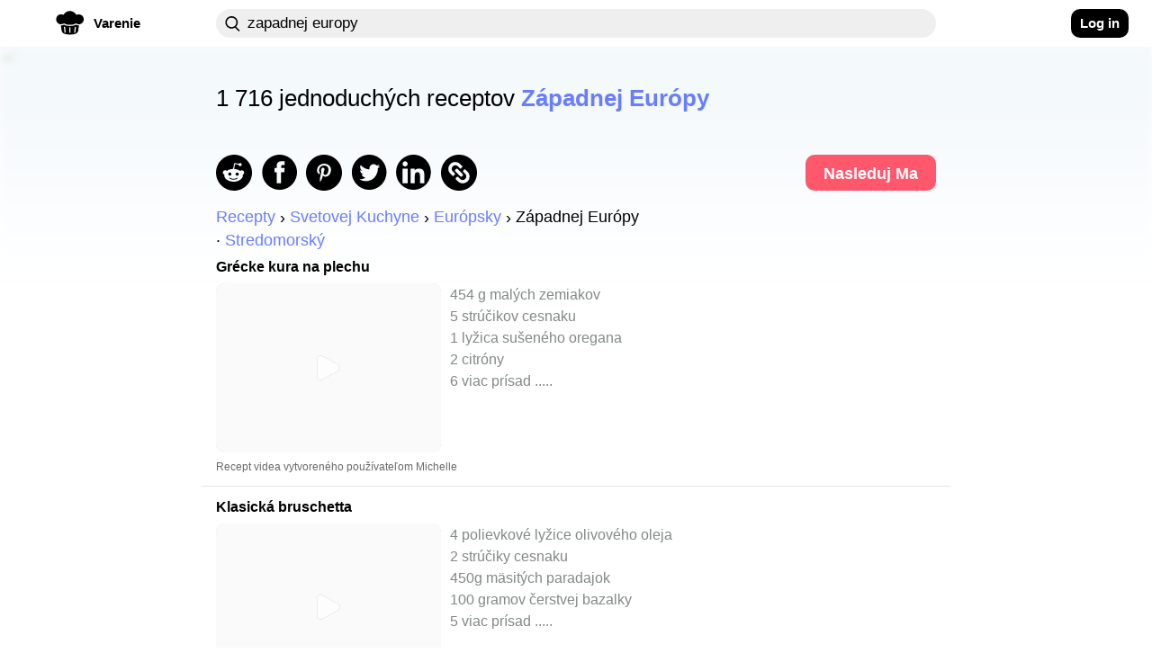

--- FILE ---
content_type: text/html; charset=utf-8
request_url: https://craftlog.com/sk/varenie/explore/zapadnej-europy
body_size: 40925
content:
<!DOCTYPE html><html lang="sk-SK" data-framework="marko">
  <head prefix="og: http://ogp.me/ns# fb: http://ogp.me/ns/fb# website: http://ogp.me/ns/website#">
    <meta charset="utf-8">

    <link rel="preconnect" href="https://www.google-analytics.com">
    <link rel="preconnect" href="https://craftlog.global.ssl.fastly.net">
    <link rel="preconnect" href="https://stats.g.doubleclick.net">
    <link rel="preconnect" href="https://connect.facebook.net">
    <link rel="preconnect" href="https://www.google.com">
    <link rel="preconnect" href="https://www.gstatic.com">

    <link rel="apple-touch-icon" sizes="57x57" href="/static/favicon/apple-icon-57x57.png">
    <link rel="apple-touch-icon" sizes="60x60" href="/static/favicon/apple-icon-60x60.png">
    <link rel="apple-touch-icon" sizes="72x72" href="/static/favicon/apple-icon-72x72.png">
    <link rel="apple-touch-icon" sizes="76x76" href="/static/favicon/apple-icon-76x76.png">
    <link rel="apple-touch-icon" sizes="114x114" href="/static/favicon/apple-icon-114x114.png">
    <link rel="apple-touch-icon" sizes="120x120" href="/static/favicon/apple-icon-120x120.png">
    <link rel="apple-touch-icon" sizes="144x144" href="/static/favicon/apple-icon-144x144.png">
    <link rel="apple-touch-icon" sizes="152x152" href="/static/favicon/apple-icon-152x152.png">
    <link rel="apple-touch-icon" sizes="180x180" href="/static/favicon/apple-icon-180x180.png">
    <link rel="icon" type="image/png" sizes="192x192" href="/static/favicon/android-icon-192x192.png">
    <link rel="icon" type="image/png" sizes="32x32" href="/static/favicon/favicon-32x32.png">
    <link rel="icon" type="image/png" sizes="96x96" href="/static/favicon/favicon-96x96.png">
    <link rel="icon" type="image/png" sizes="16x16" href="/static/favicon/favicon-16x16.png">
    <meta name="msapplication-TileImage" content="/static/favicon/ms-icon-144x144.png">
    <link rel="shortcut icon" href="/static/favicon/favicon.ico" type="image/x-icon">
    <link rel="icon" href="/static/favicon/favicon.ico" type="image/x-icon">

    <meta name="HandheldFriendly" content="True">
    <meta name="viewport" content="width=device-width, initial-scale=1">
    <meta name="p:domain_verify" content="b0ecd38b0f734f88b7a7238ab99827a7">
    <meta name="yandex-verification" content="f96babdca95cf11a" />
<style id="inline-css">@charset "UTF-8";body{font-smooth:always;-moz-osx-font-smoothing:grayscale}body{font-family:'Arial',sans-serif;font-size:16px;font-weight:400;letter-spacing:unset}@media (min-width:1280px){body{font-family:'Arial',sans-serif;font-size:18px;font-weight:400;letter-spacing:unset;font-smooth:always;-webkit-font-smoothing:antialiased;-moz-osx-font-smoothing:grayscale}}h1,h2,h3{font-family:'Arial Rounded MT Bold','Arial',sans-serif;font-weight:400;overflow:visible}.button{color:#fff;cursor:pointer;user-select:none;transition:all .15s ease-in-out;text-align:center;white-space:nowrap;text-decoration:none!important;text-transform:none;text-transform:capitalize;border-radius:10px;font-size:13px;line-height:1.3;outline:0;border:none;-webkit-appearance:none;-moz-appearance:none;appearance:none}.button:focus{outline:0;border:none}.btn{display:inline-flex;flex-direction:row;align-items:center;justify-content:center;cursor:pointer;user-select:none;white-space:nowrap;border-radius:10px;outline:0;border:none;font-size:.85em;transition:none;font-family:'Arial Rounded MT Bold','Arial',sans-serif;font-weight:700;-webkit-appearance:none;-moz-appearance:none;appearance:none}.btn:focus{outline:0;border:none}.btn-clr-accent{background-color:#000}.btn-clr-accent{color:#fff}.btn-clr-accent:hover{background-color:#0d0d0d}.btn-clr-accent:active{background-color:#000}.btn-clr-tint{color:rgba(0,0,0,.65);border-radius:99px;background-color:rgba(0,0,0,.05);height:50px;padding:0 30px;display:flex;justify-content:center;align-items:center;margin:0 3px;font-size:1em;font-weight:400;cursor:pointer}.btn-clr-tint:hover{color:#000;background-color:rgba(0,0,0,.1)}.btn-clr-tint:active{background-color:rgba(0,0,0,.17)}.banner-cover-gradient{position:relative}.banner-cover-gradient:after{content:"";position:absolute;top:50px;height:210px;left:0;right:0;z-index:1;opacity:1;background:-moz-linear-gradient(bottom,rgba(255,255,255,0) 0,#fff 100%);background:-webkit-linear-gradient(bottom,rgba(255,255,255,0) 0,#fff 100%);background:linear-gradient(to bottom,rgba(255,255,255,0) 0,#fff 100%)}.banner-cover-gradient>div{z-index:2}@keyframes fadein{0%{opacity:0}100%{opacity:1}}.app-content-wrapper,body,html{animation:fadein .5s ease}a{display:block;color:#1c1c1c;text-decoration:none}h1,h2,h3,p{line-height:1em;margin:0}img{color:transparent}img:not([src]){visibility:hidden}body,html{margin:0;padding:0;height:auto;-webkit-font-smoothing:antialiased}.aspect-ratio-4-3{position:relative}.aspect-ratio-4-3:before{display:block;content:"";width:100%;padding-top:75%}.aspect-ratio-4-3>.aspect-ratio-content{position:absolute;object-fit:cover;top:0;left:0;right:0;bottom:0}@media (max-width:615px){.left-right-inset-mobile{padding-left:16px}.left-right-inset-mobile{padding-right:16px}}@media screen and (min-width:615px) and (max-height:320px){.left-right-inset-mobile{padding-left:16px}.left-right-inset-mobile{padding-right:16px}}.left-right-inset-mobile{box-sizing:border-box}.app-main-wrapper{width:100%;min-height:100vh;max-width:calc(100vw - (100vw - 100%))}.heart-animate{position:fixed;display:none;text-align:center;z-index:1001;height:100%;top:0;left:0;right:0;pointer-events:none}.heart-animate img{position:absolute;margin:auto;top:0;bottom:0;left:0;right:0;opacity:0;width:0;height:0}@media (min-width:1101px){.heart-animate{margin-right:37px}}.app-content-wrapper{background-color:#fff;-webkit-border-radius:0;-moz-border-radius:0;border-radius:0;max-width:100%;transition:all .1s ease-in-out}@media (max-width:615px){.app-content-wrapper{margin-left:0;margin-right:0}}@media (max-width:1280px){.app-content-wrapper{margin-left:0;margin-right:0}}.app-banner-header-top h1{font-size:26px;font-family:'Arial Rounded MT Bold','Arial',sans-serif;letter-spacing:unset;font-smooth:always;-webkit-font-smoothing:antialiased;-moz-osx-font-smoothing:grayscale}@media (max-width:615px){.app-banner-header-top h1{text-align:center;margin-bottom:5px}}.app-banner-header-top h1{color:#fff;padding:0 20px;box-sizing:border-box;-moz-box-sizing:border-box;-webkit-box-sizing:border-box;-o-box-sizing:border-box;font-weight:400}.app-banner-header-top .app-banner-cover{display:block;height:105px;-webkit-border-radius:10px;-moz-border-radius:10px;border-radius:10px;width:100%;filter:brightness(110%);object-fit:cover;object-position:right}@media (max-width:1100px){.app-banner-header-top .app-banner-cover{height:160px;min-height:160px}}@media (max-width:615px){.app-banner-header-top .app-banner-cover{height:110px;min-height:110px;width:100%;max-width:100%}}.app-banner-header-top .app-banner-cover-inner{position:relative}.app-banner-header-top .app-banner-cover-inner .app-banner-cover-content{position:absolute;display:flex;flex-direction:column;justify-content:center;align-items:flex-start;left:0;right:0;top:0;bottom:0}.app-banner-header-top .app-banner-cover-inner .app-banner-cover-content h1{z-index:1;width:100%;max-width:80%;margin:20px auto;padding:2px 0;color:#000;line-height:1.4;text-align:left}.app-banner-header-top .app-banner-cover-inner .app-banner-cover-content h1>span{background-color:#fff;display:inline;color:#000;padding:.45rem;-webkit-border-radius:10px;-moz-border-radius:10px;border-radius:10px;box-decoration-break:clone}.app-banner-header-top .app-banner-cover-inner .app-banner-cover-content h1>span>b{color:#697dff}@media (max-width:615px){.app-banner-header-top .app-banner-cover-inner .app-banner-cover-content h1{font-size:1.4rem;max-width:90%}}.breadcrumb h2,.breadcrumb li{font-size:1em;font-weight:400;letter-spacing:unset;font-smooth:always;-webkit-font-smoothing:antialiased;-moz-osx-font-smoothing:grayscale;font-family:'Arial',sans-serif}.app-banner-header-top.hide-image .app-banner-cover-inner .app-banner-cover{background-color:unset}.app-banner-header-top.hide-image .app-banner-cover-inner .app-banner-cover-content h1{margin:0}.app-banner-header-top.hide-image .app-banner-cover-inner .app-banner-cover-content h1>span{padding-left:0;padding-right:0;background-color:unset}.banner-image-cover{display:block;position:absolute;top:-2px;left:0;right:0;height:260px;z-index:0;opacity:.2;text-align:center;background-color:#cce3f4;filter:blur(3px);-webkit-filter:blur(3px);-moz-filter:blur(3px);-o-filter:blur(3px);-ms-filter:blur(3px);width:100%;max-width:100vw;object-fit:cover;object-position:center}.breadcrumb{display:flex;flex-direction:row;flex-wrap:wrap;list-style:none;padding:0;margin-top:5px;margin-bottom:5px}.breadcrumb h2{margin:0;margin-block-start:0;margin-block-end:0;margin-inline-start:0;margin-inline-end:0}.breadcrumb li{display:flex;text-transform:capitalize}.breadcrumb li+li:before{margin-left:5px;margin-right:5px;color:#000;content:"›"}.breadcrumb li a{display:flex;color:#697dff;text-decoration:none}.comment .comment-body .rate:not(:checked)>label{float:right;width:13px;height:14px;font-size:12px;overflow:hidden}.comment .comment-body .rate:not(:checked)>label:before{content:'★';color:#ffc700}.item-card b{color:#697dff}.item-card h2{font-family:'Arial Rounded MT Bold','Arial',sans-serif;letter-spacing:unset;font-smooth:always;-webkit-font-smoothing:antialiased;-moz-osx-font-smoothing:grayscale}.item-card{height:auto;max-width:100%}.item-card b{text-decoration:underline}.item-card:hover li{color:#1c1c1c}.item-card:hover h2{color:#1c1c1c;text-decoration:underline}.item-card:hover b{color:#6d6da7}.item-card .media,.item-card>span{-webkit-border-radius:10px;-moz-border-radius:10px}.item-card{position:relative}.item-card>span{cursor:pointer;border-radius:10px;display:flex;flex-direction:row;margin-top:10px}.item-card h2{width:100%;font-size:18px;font-weight:700}.item-card h3,.item-card ul{font-family:'Arial',sans-serif}.item-card h3{width:100%;margin-top:5px;font-size:1em;font-weight:700;letter-spacing:unset;font-smooth:always;-webkit-font-smoothing:antialiased;-moz-osx-font-smoothing:grayscale;color:#000;text-transform:lowercase}.item-card .author,.item-card ul{font-weight:400;letter-spacing:unset;font-smooth:always;-webkit-font-smoothing:antialiased;-moz-osx-font-smoothing:grayscale;display:flex}.item-card .media{width:250px;border-radius:10px}.item-card .media img{-webkit-border-radius:10px;-moz-border-radius:10px;border-radius:10px}.item-card ul{flex-direction:column;list-style:none;margin:0 0 0 10px;height:auto;max-width:500px;font-size:18px;color:#838889;white-space:nowrap;overflow:hidden;text-overflow:ellipsis;padding:0;line-height:1.35em}@media (max-width:615px){.item-card ul{font-size:17px}}.item-card .author{justify-content:space-between;line-height:1em;margin-top:10px;margin-bottom:10px;color:#696969;font-family:'Arial Rounded MT Bold','Arial',sans-serif;font-size:12px;height:12px}.item-card .author p:nth-last-child(1){margin-right:0}@media (max-width:615px){.item-card>span>span,.item-card>span>span .media{transition:1s ease-in-out;width:180px}.item-card .author{height:initial;flex-direction:column}.item-card .author p{line-height:1.25em}}.footer-markets{opacity:.8}.footer-main-container{background-color:#000;margin-top:0;padding-top:20px;padding-bottom:40px}.footer-container{display:flex;flex-direction:row;justify-content:space-between;padding:20px 40px}@media (min-width:1280px){.footer-container{padding-left:80px;padding-right:80px}}.footer-container .column-left{display:flex;flex-direction:column;align-items:flex-start}@media (max-width:615px){.footer-container{padding-left:20px;padding-right:20px}.footer-container .column-left{width:50%}}.footer-container .column-left>*{padding-top:5px}.footer-container .column-left .logo{display:flex;align-items:center;font-family:'Arial Rounded MT Bold','Arial',sans-serif;font-size:24px;font-weight:700;letter-spacing:unset;font-smooth:always;-webkit-font-smoothing:antialiased;-moz-osx-font-smoothing:grayscale;color:#fff;padding-left:0;padding-top:0}.footer-container .column-left .logo img{margin-right:5px}.footer-container .column-left .logo h2{font-family:'Arial Rounded MT Bold','Arial',sans-serif;font-size:24px;font-weight:700;letter-spacing:unset;font-smooth:always;-webkit-font-smoothing:antialiased;-moz-osx-font-smoothing:grayscale}.footer-container .column-right{display:flex;flex-direction:column;justify-content:space-between}.footer-container .footer-text{margin-bottom:5px;font-family:'Arial',sans-serif;font-size:12px;font-weight:700;letter-spacing:unset;font-smooth:always;-webkit-font-smoothing:antialiased;-moz-osx-font-smoothing:grayscale;color:#fff}nav .nav-wrap .nav-left{font-family:'Arial Rounded MT Bold','Arial',sans-serif;letter-spacing:unset;font-smooth:always;-webkit-font-smoothing:antialiased}.dropdown .dropdown-content,.vertical-dropdown .dropdown-content{font-weight:400;-moz-osx-font-smoothing:grayscale}.footer-container .footer-text a{color:#fff}.footer-container .footer-text:nth-child(2){margin-top:40px}.footer-container a:hover,.footer-container a:hover p{color:#1dbd84}.footer-markets{display:flex;flex-direction:column;margin-top:72px}.footer-markets:hover{opacity:1}.footer-markets a{margin-bottom:5px;height:36px}.footer-markets.row{flex-direction:row;justify-content:flex-end}.footer-markets.row a{padding-left:10px}nav{display:flex;justify-content:flex-start;height:52px;width:100%}@media (max-width:615px) and (min-height:400px){nav{height:58px}}nav *{box-sizing:border-box}nav .nav-wrap{position:relative;width:100%;max-width:100vw;background-color:#fff;z-index:1000;padding:10px 16px;transition:filter .2s ease-in-out;-webkit-transition:filter .2s ease-in-out;-moz-transition:filter .2s ease-in-out;-o-transition:filter .2s ease-in-out}nav .nav-wrap:not(.not-fixed){position:fixed}@media (max-width:1100px){nav .nav-wrap{display:flex!important}}nav .nav-wrap .nav-left{display:flex;align-items:center;justify-content:flex-start;padding:0 10px 0 0;font-size:.85em;font-weight:700;-moz-osx-font-smoothing:grayscale}@media (max-width:1280px){nav .nav-wrap .nav-left{justify-content:center;padding-right:0}nav .nav-wrap .nav-left a{padding:0}}@media (min-width:1450px){nav .nav-wrap .nav-left{justify-content:flex-end;padding:0}}@media (min-width:616px){nav .nav-wrap .nav-left .hamburguer{margin-right:10px}}nav .nav-wrap .nav-left .app-mobile-nav-item{display:flex;justify-content:center;align-self:center;cursor:pointer;-webkit-touch-callout:none;-webkit-user-select:none;-moz-user-select:none;-ms-user-select:none;-o-user-select:none;user-select:none;-webkit-tap-highlight-color:transparent;height:32px;width:32px}@media (min-width:1100px){nav .nav-wrap .nav-left .app-mobile-nav-item{display:none}}nav .nav-wrap .nav-left .app-mobile-nav-item.no-wrapping-size{height:auto;width:auto}nav .nav-wrap .nav-left a{display:flex;align-items:center;justify-content:flex-start;border-radius:99px;background-color:rgba(244,244,247,0);height:32px;cursor:pointer;position:relative;padding:8px}nav .nav-wrap .nav-left a .accent-border{margin-right:10px;width:32px;height:32px;display:flex;justify-content:center;align-items:center}nav .nav-wrap .nav-left a .accent-border img.logo-icon{margin-top:-5px}nav .nav-wrap .nav-left a .accent-text{display:none}@media (min-width:1100px){nav .nav-wrap .nav-left a .accent-text{display:block}}nav .nav-wrap .nav-left a:hover{background-color:#e8e8ee}nav .nav-wrap .nav-left a:active{background-color:#dcdce6}@media (max-width:615px){nav .nav-wrap .nav-left a{padding:0;justify-content:center}nav .nav-wrap .nav-left a .accent-border{margin:0}nav .nav-wrap .nav-left a:before{display:none}}nav .nav-wrap .nav-center{display:flex;flex-direction:row}@media (max-width:1280px){nav .nav-wrap .nav-center{padding-left:0}}nav .nav-wrap .nav-center .nav-search{display:flex;flex-direction:row;justify-content:flex-start;align-items:center;width:100%;height:32px;z-index:1;align-self:center}nav .nav-wrap .nav-center .nav-search div{display:flex;flex-direction:row;justify-content:flex-start;align-items:center;width:100%;height:32px;-webkit-border-radius:20px;-moz-border-radius:20px;border-radius:20px;transition:all .25s ease}nav .nav-wrap .nav-center .nav-search div:focus-within{-webkit-border-radius:0;-moz-border-radius:20px 20px 0 0;border-radius:20px 20px 0 0;-webkit-border-top-right-radius:20px;-webkit-border-top-left-radius:20px;background-color:#efefef}nav .nav-wrap .nav-center .nav-search div:hover{-webkit-box-shadow:0 2px 5px rgba(0,0,0,.2);-moz-box-shadow:0 2px 5px rgba(0,0,0,.2);box-shadow:0 2px 5px rgba(0,0,0,.2)}@media (max-width:1100px){nav .nav-wrap .nav-center{overflow:visible;width:100%}nav .nav-wrap .nav-center .nav-search div{max-width:100%}}nav .nav-wrap .nav-center .nav-search div input{height:32px;flex:1;border:1px solid rgba(0,0,0,.3);-webkit-border-radius:20px;-moz-border-radius:20px;border-radius:20px}nav .nav-wrap .nav-center .nav-search div input[placeholder]::-webkit-input-placeholder{color:#838889}nav .nav-wrap .nav-center .nav-search div input[placeholder]:-moz-placeholder{color:#838889}nav .nav-wrap .nav-center .nav-search div input[placeholder]::-moz-placeholder{color:#838889}nav .nav-wrap .nav-center .nav-search div input[placeholder]:-ms-input-placeholder{color:#838889}nav .nav-wrap .nav-center .nav-search.craft-search{position:relative;-webkit-border-radius:20px;-moz-border-radius:20px;border-radius:20px}nav .nav-wrap .nav-center .nav-search.craft-search:focus{-webkit-border-radius:0;-moz-border-radius:20px 20px 0 0;border-radius:20px 20px 0 0;-webkit-border-top-right-radius:20px;-webkit-border-top-left-radius:20px}@media (max-width:615px){nav .nav-wrap .nav-center .nav-search.craft-search{width:100%;padding-left:12px;padding-right:12px}}nav .nav-wrap .nav-center .nav-search.craft-search input{outline:0;border:0;font-size:.8em;letter-spacing:.6px;background-color:#efefef;padding-left:35px;padding-right:35px}.dropdown .dropdown-content,.vertical-dropdown .dropdown-content{letter-spacing:unset;font-smooth:always;-webkit-font-smoothing:antialiased}@media (min-width:615px){nav .nav-wrap .nav-center .nav-search.craft-search input{font-family:'Arial Rounded MT Bold','Arial',sans-serif;font-size:.95em;font-weight:400;letter-spacing:unset;font-smooth:always;-webkit-font-smoothing:antialiased;-moz-osx-font-smoothing:grayscale}}nav .nav-wrap .nav-center .nav-search.craft-search input::-webkit-input-placeholder{color:#a4a4b4}nav .nav-wrap .nav-center .nav-search.craft-search input:-moz-placeholder{color:#a4a4b4}nav .nav-wrap .nav-center .nav-search.craft-search input::-moz-placeholder{color:#a4a4b4}nav .nav-wrap .nav-center .nav-search.craft-search input:-ms-input-placeholder{color:#a4a4b4}nav .nav-wrap .nav-center .nav-search.craft-search img{position:absolute;margin-left:10px;width:17px;height:17px}nav .nav-wrap .nav-center .external-search{display:none;align-items:center;justify-content:flex-end;z-index:1;height:38px;flex-shrink:0;-webkit-border-radius:50%;-moz-border-radius:50%;border-radius:50%}@media (max-width:615px){nav .nav-wrap .nav-center .nav-search.craft-search input{padding-left:10px;padding-right:10px}nav .nav-wrap .nav-center .nav-search.craft-search img{display:none}nav .nav-wrap .nav-center .external-search{display:flex}}nav .nav-wrap .nav-center .external-search img{z-index:0;height:22px;width:22px}nav .nav-wrap .nav-right{display:flex;justify-content:center;align-items:center;margin-right:10px}@media (max-width:1100px){nav .nav-wrap .nav-right{display:none}}@media (min-width:1280px){nav .nav-wrap .nav-right{justify-content:flex-end}}@media (min-width:1450px){nav .nav-wrap .nav-right{justify-content:flex-start}}nav .nav-wrap .nav-right button{height:32px;display:flex;justify-content:center;align-items:center;font-family:'Arial Rounded MT Bold','Arial',sans-serif,normal,.85em!important;padding:0 10px}.hamburguer{border-radius:11px}.hamburguer:active{background-color:#dcdce6}.hamburguer img{width:22px;height:22px;transform:rotate(0);transition:.25s ease-in-out;position:relative;line-height:0}.dropdown{display:flex;justify-content:center;position:relative}.dropdown:active .dropdown-content,.dropdown:focus .dropdown-content{display:flex}@media (min-width:1100px){.dropdown:hover .dropdown-content{display:flex}}.dropdown .dropdown-content{display:none;justify-content:center;flex-direction:column;position:absolute;top:0;background-color:#fff;-webkit-border-radius:20px;-moz-border-radius:20px;border-radius:20px;overflow:visible;min-width:160px;box-shadow:0 8px 16px 0 rgba(0,0,0,.2);font-family:'Arial Rounded MT Bold','Arial',sans-serif;font-size:.85em;z-index:1000;margin-top:32px}@media (max-width:1650px){.dropdown .dropdown-content{right:0}}@media (max-width:1280px){.dropdown .dropdown-content{right:-20px}}.dropdown .dropdown-content .content-row{display:flex;flex-direction:row;padding:26.67px 10px 26.67px 26.67px;align-items:center;-webkit-border-radius:0;-moz-border-radius:0;border-radius:0;height:40px;flex-basis:100%;cursor:pointer}.dropdown .dropdown-content .content-row:last-child{-webkit-border-bottom-right-radius:20px;-webkit-border-bottom-left-radius:20px}.dropdown .dropdown-content .content-row:first-child{-webkit-border-top-right-radius:20px;-webkit-border-top-left-radius:20px;-moz-border-top-right-radius:20px;-moz-border-top-left-radius:20px;border-top-left-radius:20px;border-top-right-radius:20px}.dropdown .dropdown-content .content-row:last-child{-moz-border-bottom-right-radius:20px;-moz-border-bottom-left-radius:20px;border-bottom-left-radius:20px;border-bottom-right-radius:20px}@media (max-width:615px){.dropdown .dropdown-content .content-row{padding:20px;height:20px}}.dropdown .dropdown-content .content-row:hover{background-color:#ebebf1}@media (max-width:615px){.nav-left:not(.amp-header) .vertical-dropdown{display:none}}.vertical-dropdown .dropdown-content{flex-direction:column;justify-content:flex-start;font-family:'Arial Rounded MT Bold','Arial',sans-serif;font-size:.85em;text-transform:capitalize;padding:0;left:0}.vertical-dropdown .dropdown-content .content-row{padding:26.67px;justify-content:flex-start;height:40px;width:100%;cursor:pointer}.vertical-dropdown .dropdown-content .content-row:before{display:none}.vertical-dropdown .dropdown-content .content-row:hover{background-color:#ebebf1}.vertical-dropdown:active .dropdown-content,.vertical-dropdown:focus .dropdown-content,.vertical-dropdown:hover .dropdown-content{display:flex}img.aspect-ratio-content{overflow:hidden;position:relative}img.aspect-ratio-content::after{content:" ";background-color:#efefef;position:absolute;width:100%;height:100%;margin:auto;top:0;left:0}.experience-enabled{position:relative;display:block}.experience-enabled .play{display:block;width:30px;height:35px;position:absolute;top:50%;left:50%;transform:translate(-50%,-50%);pointer-events:none;cursor:pointer;opacity:.7}@media (max-width:615px){.experience-enabled .play{transform:translate(-50%,-50%) scale(.8)}}.page-explore-header-bottom .page-explore-social-share-container .page-explore-social-share img{margin-right:10px}.page-explore .cards-list a{background-color:unset}.page-explore .page-explore-main{margin-top:5px;margin-bottom:20px;width:100%;min-width:100%}.page-explore .page-explore-main .item-card img.media{filter:contrast(1.1);-webkit-filter:contrast(1.1)}.page-explore-follow{font-family:'Arial Rounded MT Bold','Arial',sans-serif;font-weight:700;letter-spacing:unset;font-smooth:always;-webkit-font-smoothing:antialiased;-moz-osx-font-smoothing:grayscale}.page-explore-header-bottom{z-index:200}.page-explore-header-bottom .page-explore-social-share-container{display:flex;padding:10px 0}.page-explore-header-bottom .page-explore-social-share-container .page-explore-social-share{display:flex;flex-direction:row;align-items:center;justify-content:flex-start;width:100%}@media (max-width:615px){.page-explore-header-bottom .page-explore-social-share-container .page-explore-social-share{justify-content:center}}.page-explore-follow{height:40px;padding:10px 20px;color:#fff;font-size:1em;background-color:#ff586d}.page-explore-follow:hover{background-color:#ff8b9a}.page-explore{display:flex;flex-wrap:wrap;flex-direction:row;width:100%}.page-explore .load-more .page,.page-explore .load-more .page span,.page-explore .page-counter-bottom{font-weight:700;letter-spacing:unset;font-smooth:always;-webkit-font-smoothing:antialiased;-moz-osx-font-smoothing:grayscale;font-family:'Arial Rounded MT Bold','Arial',sans-serif}.page-explore .page-counter-bottom{font-size:18px;color:#000;display:flex;justify-content:center;padding-top:20px;margin-bottom:10px;border-top:1px solid #e5e5e5}.page-explore .load-more{display:flex;flex-direction:row;justify-content:center;align-items:center}.page-explore .load-more .page{display:flex;justify-content:center;margin-left:5px;margin-right:5px;min-width:20px;height:48px;align-items:center;font-size:18px}.page-explore .load-more .page .number{font-size:110%;padding:10px}@media (max-width:615px){.page-explore .load-more .page{justify-content:space-around}.page-explore .load-more .page.numbers{display:none}}.page-explore .load-more .page span{font-size:18px;color:#aab0c0}.page-explore .load-more .page:hover span{color:#4285f4}.page-explore .load-more .page .current{color:#000}.page-explore .load-more .page.extra{background-color:#000;border:2px solid #000}.page-explore .load-more .page.extra:hover{background-color:#4285f4;border:2px solid #4285f4}.page-explore .load-more .page.extra:hover span{color:#000}.page-explore .load-more .page.disabled{opacity:.1;cursor:auto}.page-explore .load-more .page.disabled:hover{background-color:#000;border:2px solid #000}.page-explore .load-more .page.disabled:hover span{color:#000}.page-explore .load-more .page .checkpoint{display:flex;align-items:center;align-self:center;color:#000}.page-explore .load-more .page .checkpoint img{width:20px;height:20px;margin-top:2px}.page-explore .load-more .page .checkpoint .left{transform:rotate(180deg)}.cards-list{display:flex;flex-direction:column;object-fit:cover;width:100%}.cards-list .item-card{padding-bottom:5px;padding-top:5px}.cards-list .item-card li{font-size:.9em}.cards-list a{background-color:#fff;margin-bottom:10px;padding-left:16px;margin-left:-16px;padding-right:16px;margin-right:-16px;border-bottom:1px solid #e5e5e5}.cards-list a:last-child{border-bottom:0}.cards-list a h2{font-size:16px;max-width:720px;white-space:normal}@media (max-width:615px){.page-explore article{-webkit-border-radius:0;-moz-border-radius:0;border-radius:0}.page-explore-follow{display:none}.page-explore-follow:hover{background-color:#ff586d!important}.page-explore-social-share{text-align:center}}@supports not (display:grid){}@supports (display:grid){.grid-row{display:grid!important;max-width:calc(100vw - (100vw - 100%))!important;overflow-x:hidden;grid-template-columns:[col-1] 1fr [col-2] 1fr [col-3] 1fr [col-4] 1fr [col-5] 1fr [col-6] 1fr [center-1] minmax(90px,90px) [center-2] minmax(90px,90px) [center-3] minmax(90px,90px) [center-4] minmax(90px,90px) [center-5] minmax(90px,90px) [center-6] minmax(90px,90px) [center-7] minmax(90px,90px) [center-8] minmax(90px,90px) [center-9] minmax(90px,90px) [center-10] minmax(90px,90px) [col-7] 1fr [col-8] 1fr [col-9] 1fr [col-10] 1fr [col-11] 1fr [col-12] 1fr [col-end]}.grid-row.grid-row_overflow-default{overflow:inherit}@media (min-width:2000px) and (min-height:1000px){.grid-row{grid-template-columns:[col-1] 1fr [col-2] 1fr [col-3] 1fr [col-4] 1fr [col-5] 1fr [col-6] 1fr [center-1] minmax(128px,128px) [center-2] minmax(128px,128px) [center-3] minmax(128px,128px) [center-4] minmax(128px,128px) [center-5] minmax(128px,128px) [center-6] minmax(128px,128px) [center-7] minmax(128px,128px) [center-8] minmax(128px,128px) [center-9] minmax(128px,128px) [center-10] minmax(128px,128px) [col-7] 1fr [col-8] 1fr [col-9] 1fr [col-10] 1fr [col-11] 1fr [col-12] 1fr [col-end]}}@media (min-width:1450px){.grid-row{grid-template-columns:[col-1] 1fr [col-2] 1fr [col-3] 1fr [col-4] 1fr [col-5] 1fr [col-6] 1fr [center-1] minmax(90px,90px) [center-2] minmax(90px,90px) [center-3] minmax(90px,90px) [center-4] minmax(90px,90px) [center-5] minmax(90px,90px) [center-6] minmax(90px,90px) [center-7] minmax(90px,90px) [center-8] minmax(90px,90px) [center-9] minmax(90px,90px) [center-10] minmax(90px,90px) [col-7] 1fr [col-8] 1fr [col-9] 1fr [col-10] 1fr [col-11] 1fr [col-12] 1fr [col-end]}}@media (max-width:1280px){.grid-row{grid-template-columns:[col-1] 1fr [col-2] 1fr [col-3] 1fr [col-4] 1fr [col-5] 1fr [col-6] 1fr [center-1] minmax(80px,80px) [center-2] minmax(80px,80px) [center-3] minmax(80px,80px) [center-4] minmax(80px,80px) [center-5] minmax(80px,80px) [center-6] minmax(80px,80px) [center-7] minmax(80px,80px) [center-8] minmax(80px,80px) [center-9] minmax(80px,80px) [center-10] minmax(80px,80px) [col-7] 1fr [col-8] 1fr [col-9] 1fr [col-10] 1fr [col-11] 1fr [col-12] 1fr [col-end]}}@media (max-width:1100px){.grid-row{grid-template-columns:[col-1] 1fr [col-2] 1fr [col-3] 1fr [col-4] 1fr [col-5] 1fr [col-6] 1fr [center-1] minmax(75px,75px) [center-2] minmax(75px,75px) [center-3] minmax(75px,75px) [center-4] minmax(75px,75px) [center-5] minmax(75px,75px) [center-6] minmax(75px,75px) [center-7] minmax(75px,75px) [center-8] minmax(75px,75px) [center-9] minmax(75px,75px) [center-10] minmax(75px,75px) [col-7] 1fr [col-8] 1fr [col-9] 1fr [col-10] 1fr [col-11] 1fr [col-12] 1fr [col-end]}}@media (max-width:940px){.grid-row{grid-template-columns:[col-1] 1fr [col-2] 1fr [col-3] 1fr [col-4] 1fr [col-5] 1fr [col-6] 1fr [center-1] minmax(65px,65px) [center-2] minmax(65px,65px) [center-3] minmax(65px,65px) [center-4] minmax(65px,65px) [center-5] minmax(65px,65px) [center-6] minmax(65px,65px) [center-7] minmax(65px,65px) [center-8] minmax(65px,65px) [center-9] minmax(65px,65px) [center-10] minmax(65px,65px) [col-7] 1fr [col-8] 1fr [col-9] 1fr [col-10] 1fr [col-11] 1fr [col-12] 1fr [col-end]}}.grid-row .center,.grid-row .center-full-width-mobile{grid-column-start:center-1;grid-column-end:col-7}@media (max-width:615px){.grid-row{grid-template-columns:[col-1] 1fr [col-2] 1fr [col-3] 1fr [col-4] 1fr [col-5] 1fr [col-6] 1fr [center-1] minmax(9vw,9vw) [center-2] minmax(9vw,9vw) [center-3] minmax(9vw,9vw) [center-4] minmax(9vw,9vw) [center-5] minmax(9vw,9vw) [center-6] minmax(9vw,9vw) [center-7] minmax(9vw,9vw) [center-8] minmax(9vw,9vw) [center-9] minmax(9vw,9vw) [center-10] minmax(9vw,9vw) [col-7] 1fr [col-8] 1fr [col-9] 1fr [col-10] 1fr [col-11] 1fr [col-12] 1fr [col-end]}.grid-row .center-full-width-mobile{grid-column-start:col-1;grid-column-end:col-end;max-width:100vw}}@media (max-width:1280px){.grid-row .left-1-end-5{grid-column-end:center-1}}.grid-row .left-1-end-5{grid-column-start:col-1;grid-column-end:col-6}.grid-row .right-8-end{grid-column-start:col-8;grid-column-end:col-end}}@supports not (display:grid){.grid-row{display:flex;margin:auto;max-width:1000px}.grid-row .center{max-width:1000px;width:100%}@media (min-width:2000px) and (min-height:1000px){.grid-row,.grid-row .center{max-width:1280px}}@media (max-width:1280px){.grid-row,.grid-row .center{max-width:900px}}@media (max-width:1100px){.grid-row,.grid-row .center{max-width:850px}}@media (max-width:940px){.grid-row,.grid-row .center{max-width:650px}}@media (max-width:615px){.grid-row,.grid-row .center{max-width:90vw}}nav .nav-wrap .nav-right{display:none}}@supports (display:grid){}
    .cooking .accent-text { color: #000; }
    .cooking .accent-background { background-color: #000; transition: all .25s ease; }
    .cooking .accent-border { border-color: #000; }</style><title>1 716 jednoduchých receptov Západnej Európy | Craftlog Slovenská</title><noscript><img height="1" width="1" style="display:none" src="https://www.facebook.com/tr?id=828020040611275&amp;amp;ev=PageView&amp;amp;noscript=1"></noscript><meta name="referrer" content="origin"><link rel="canonical" href="https://craftlog.com/sk/varenie/explore/zapadnej-europy"><meta property="fb:app_id" content="199056190458470"><meta name="apple-itunes-app" content="app-id=1199260204"><meta name="google-play-app" content="app-id=com.craftlog.android.cooking"><link rel="amphtml" href="https://craftlog.com/sk/varenie/explore/zapadnej-europy?layout=amp"><meta property="og:title" content="1 716 jednoduchých receptov Západnej Európy | Craftlog Slovenská"><meta property="og:description" content="Zoznam 1 716 najlepších receptov vrátane Grécke kura na plechu, Klasická bruschetta, Vegánske cestoviny Puttanesca, Cestoviny Fettucine Alfredo, Cestoviny orecchiette s klobásou a sladkou paprikou, Špagety Carbonara, ktoré sa vždy podaria . Minulé a jednoduché recepty zo Slovenska."><meta property="og:site_name" content="Craftlog.com"><meta property="og:url" content="https://craftlog.com/sk/varenie/explore/zapadnej-europy"><meta name="description" content="Zoznam 1 716 najlepších receptov vrátane Grécke kura na plechu, Klasická bruschetta, Vegánske cestoviny Puttanesca, Cestoviny Fettucine Alfredo, Cestoviny orecchiette s klobásou a sladkou paprikou, Špagety Carbonara, ktoré sa vždy podaria . Minulé a jednoduché recepty zo Slovenska. | Craftlog"><meta property="og:image" content="https://craftlog.com/m/e/sk/cooking/zapadnej-europy=s1200=h630.webp"><meta property="og:image:url" content="https://craftlog.com/m/e/sk/cooking/zapadnej-europy=s1200=h630.webp"><meta property="og:image:secure_url" content="https://craftlog.com/m/e/sk/cooking/zapadnej-europy=s1200=h630.webp"><meta property="og:image:width" content=1200><meta property="og:image:height" content=630><meta name="twitter:image" content="https://craftlog.com/m/e/sk/cooking/zapadnej-europy=s1200=h630.webp"><meta name="image_src" content="https://craftlog.com/m/e/sk/cooking/zapadnej-europy=s1200=h630.webp"><meta property="og:type" content="website"><link rel="manifest" href="/static/scripts/manifest-3.json"><link rel="next" href="https://craftlog.com/sk/varenie/explore/zapadnej-europy?page=2"><script type="application/ld+json">
          {"@context":"http://schema.org","@type":"BreadcrumbList","itemListElement":[{"@type":"ListItem","position":1,"name":"Recepty","item":"https://craftlog.com/sk/varenie/top"},{"@type":"ListItem","position":2,"name":"Západnej Európy","item":"https://craftlog.com/sk/varenie/explore/zapadnej-europy"}]}
        </script><meta name="twitter:card" content="summary_large_image"><meta name="twitter:title" content="1 716 jednoduchých receptov Západnej Európy | Craftlog Slovenská"><meta name="twitter:description" content="Zoznam 1 716 najlepších receptov vrátane Grécke kura na plechu, Klasická bruschetta, Vegánske cestoviny Puttanesca, Cestoviny Fettucine Alfredo, Cestoviny orecchiette s klobásou a sladkou paprikou, Špagety Carbonara, ktoré sa vždy podaria . Minulé a jednoduché recepty zo Slovenska."><meta name="twitter:url" content="https://craftlog.com/sk/varenie/explore/zapadnej-europy"><meta name="theme-color" content="#000"><meta name="msapplication-navbutton-color" content="#000"><meta name="apple-mobile-web-app-capable" content="yes"><meta name="apple-mobile-web-app-status-bar-style" content="black"><script language="javascript">window.global = window;</script></head><!--M^s0-25 s0 25--><body class="home-template " dir="ltr"><main class="app-main-wrapper "><nav id="header-container" class="cooking"><div class="nav-wrap explorePage grid-row grid-row_overflow-default  "><div class="nav-left left-1-end-5 "><div class="app-mobile-nav-item no-wrapping-size"><div><a href="/login?redirectHref=/sk/varenie/" data-bump="true"><!--F#1--><span class="hamburguer"><img data-src="/static/img/svg/hamburguer.svg?fill=000" alt="Hamburguer icon"></img></span><!--F/--></a></div></div><div class="dropdown vertical-dropdown"><a href="/sk/varenie/" data-bump="true"><!--F#1--><span class="accent-border"><img class="logo-icon" data-src="/static/img/svg/cooking-web-logo-1.svg?fill=000" alt="Craftlog logo" height="32px" width="32px"></img></span><span id="logoElementDesktop" class="accent-text">Varenie</span><!--F/--></a><div class="dropdown-content"><a href="/sk/varenie/" class="content-row" data-bump="true"><!--F#1--><p>varenie</p><!--F/--></a><a href="/sk/stolarstvo/" class="content-row" data-bump="true"><!--F#1--><p>stolárstvo</p><!--F/--></a><a href="/sk/domov/" class="content-row" data-bump="true"><!--F#1--><p>domov</p><!--F/--></a><a href="/sk/sitie/" class="content-row" data-bump="true"><!--F#1--><p>šitie</p><!--F/--></a></div></div></div><div class="nav-center center"><form autocomplete="off" class="craft-search nav-search explorePage"><div><img data-src="/static/img/svg/magnifying-glass.svg?fill=000" alt="Magnifying Glass" height="22px" width="22px"></img><input list="autocompleteHeader" id="searchQueryHeader" type="search" class="accent-text" placeholder="Search by recipes or ingredients..." value="zapadnej europy"></div></form><div class="external-search"><img data-src="/static/img/svg/magnifying-glass.svg?fill=000" alt="Magnifying Glass"></img></div></div><div class="nav-right right-8-end"><div><a href="/login?redirectHref=/sk/varenie/explore/zapadnej-europy" data-bump="true"><!--F#1--><button class="btn btn-clr-accent accent-background">Log in</button><!--F/--></a></div></div></div></nav><span id="outsideActionAnimation" class="heart-animate"><img class="ico-save-heart saved" data-src="/static/img/svg/heart.svg?fill=FF586D" height="210px" width="190px"></img></span><section class="app-content-wrapper cooking"><div class="page-explore grid-row  banner-cover-gradient big-image"><img class="banner-image-cover" data-src="https://craftlog.com/m/e/sk/cooking/zapadnej-europy=s630=h130.webp"></img><div class="center-full-width-mobile left-right-inset-mobile"><section class="page-explore-main"><div class="app-banner-header-top  hide-image"><div class="app-banner-cover-inner"><div class="app-banner-cover accent-background"></div><div class="app-banner-cover-content"><h1><span>1 716 jednoduchých receptov <b>Západnej Európy</b> </span></h1></div></div></div><div class="page-explore-header-bottom"><div class="page-explore-social-share-container"><div class="page-explore-social-share"><a href="http://www.reddit.com/submit?url=https%3A%2F%2Fcraftlog.com%2Fsk%2Fvarenie%2Fexplore%2Fzapadnej-europy&amp;title=1%C2%A0716%20jednoduch%C3%BDch%20receptov%20%3Cb%3EZ%C3%A1padnej%20Eur%C3%B3py%3C%2Fb%3E%20" target="_blank" rel="nofollow noopener noreferrer"><img data-src="/static/img/svg/reddit.svg?fill=000" alt="Share on Reddit" height="40px"></img></a><a href="https://www.facebook.com/sharer/sharer.php?u=https%3A%2F%2Fcraftlog.com%2Fsk%2Fvarenie%2Fexplore%2Fzapadnej-europy" target="_blank" rel="nofollow noopener noreferrer"><img data-src="/static/img/svg/facebook-3.svg?fill=000" alt="Share on Facebook" height="40px"></img></a><a href="https://pinterest.com/pin/create/button/?url=https%3A%2F%2Fcraftlog.com%2Fsk%2Fvarenie%2Fexplore%2Fzapadnej-europy&amp;media=https%3A%2F%2Fcraftlog.com%2Fm%2Fe%2Fsk%2Fcooking%2Fzapadnej-europy%3Ds640%3Dh1500&amp;description=1%C2%A0716%20jednoduch%C3%BDch%20receptov%20%3Cb%3EZ%C3%A1padnej%20Eur%C3%B3py%3C%2Fb%3E%20" target="_blank" rel="nofollow noopener noreferrer"><img data-src="/static/img/svg/pinterest-3.svg?fill=000" alt="Share on Pinterest" height="40px"></img></a><a href="https://twitter.com/home?status=https%3A%2F%2Fcraftlog.com%2Fsk%2Fvarenie%2Fexplore%2Fzapadnej-europy" target="_blank" rel="nofollow noopener noreferrer"><img data-src="/static/img/svg/twitter-3.svg?fill=000" alt="Share on Twitter" height="40px"></img></a><a href="https://www.linkedin.com/shareArticle?mini=true&amp;url=https%3A%2F%2Fcraftlog.com%2Fsk%2Fvarenie%2Fexplore%2Fzapadnej-europy&amp;title=1%C2%A0716%20jednoduch%C3%BDch%20receptov%20%3Cb%3EZ%C3%A1padnej%20Eur%C3%B3py%3C%2Fb%3E%20&amp;summary=&amp;source=craftlog.com" target="_blank" rel="nofollow noopener noreferrer"><img data-src="/static/img/svg/linkedin-3.svg?fill=000" alt="Share on Linkedin" height="40px"></img></a><a href="#" rel="nofollow noopener noreferrer"><img data-src="/static/img/svg/clipboard.svg?fill=000" alt="Copy to clipboard" height="40px"></img></a></div><button class="button page-explore-follow ">Nasleduj ma</button></div></div><ol class="breadcrumb"><li><a href="/sk/varenie/top" data-bump="true"><!--F#1--><h2>Recepty</h2><!--F/--></a></li><li><a href="/sk/varenie/explore/svetovej-kuchyne" data-bump="true" title="233 jednoduchých receptov Svetovej Kuchyne "><!--F#1--><h2>Svetovej Kuchyne</h2><!--F/--></a></li><li><a href="/sk/varenie/explore/europsky" data-bump="true" title="44 jednoduchých receptov Európsky "><!--F#1--><h2>Európsky</h2><!--F/--></a></li><li><h2>Západnej Európy</h2></li></ol><ol class="breadcrumb categories"><li><a href="/sk/varenie/explore/stredomorsky" data-bump="true" title="37 jednoduchých receptov Stredomorský "><!--F#1--><h2>Stredomorský</h2><!--F/--></a></li></ol><article class="cards-list"><a href="/sk/varenie/grecke-kura-na-plechu-3Cb7Z" data-bump="true" title="Grécke kura na plechu"><!--F#1--><section class="item-card "><h2 class="accent-text highlight">Grécke kura na plechu</h2><span><span><div class="experience-enabled"><div class="media aspect-ratio-4-3" style="background:url([data-uri]);background-size: cover; background-repeat: no-repeat;"><img class="media aspect-ratio-content" data-src="https://craftlog.com/m/i/12512059=s480=h360.webp" data-srcset="" draggable="true" width="100%" height="100%" alt=""></div><img class="play" data-src="/static/img/svg/play.svg?fill=1" height="65px" width="55px"></img></div></span><ul><li>454 g malých zemiakov</li><li>5 strúčikov cesnaku</li><li>1 lyžica sušeného oregana</li><li>2 citróny</li><li>6 viac prísad .....</li></ul></span><span class="author"><p>Recept videa vytvoreného používateľom Michelle</p></span></section><!--F/--></a><a href="/sk/varenie/klasicka-bruschetta-3Cb7p" data-bump="true" title="Klasická bruschetta"><!--F#1--><section class="item-card "><h2 class="accent-text highlight">Klasická bruschetta</h2><span><span><div class="experience-enabled"><div class="media aspect-ratio-4-3" style="background:url([data-uri]);background-size: cover; background-repeat: no-repeat;"><img class="media aspect-ratio-content" data-src="https://craftlog.com/m/i/12054370=s480=h360.webp" data-srcset="" draggable="true" width="100%" height="100%" alt=""></div><img class="play" data-src="/static/img/svg/play.svg?fill=1" height="65px" width="55px"></img></div></span><ul><li>4 polievkové lyžice olivového oleja</li><li>2 strúčiky cesnaku</li><li>450g mäsitých paradajok</li><li>100 gramov čerstvej bazalky</li><li>5 viac prísad .....</li></ul></span><span class="author"><p>Recept videa vytvoreného používateľom Michelle</p></span></section><!--F/--></a><a href="/sk/varenie/veganske-cestoviny-puttanesca-3C8Tp" data-bump="true" title="Vegánske cestoviny Puttanesca"><!--F#1--><section class="item-card "><h2 class="accent-text highlight">Vegánske cestoviny Puttanesca</h2><h3>Jedlo v jednom hrnci</h3><span><span><div class="experience-enabled"><div class="media aspect-ratio-4-3" style="background:url([data-uri]);background-size: cover; background-repeat: no-repeat;"><img class="media aspect-ratio-content" data-src="https://craftlog.com/m/i/11483311=s480=h360.webp" data-srcset="" draggable="true" width="100%" height="100%" alt=""></div><img class="play" data-src="/static/img/svg/play.svg?fill=1" height="65px" width="55px"></img></div></span><ul><li>0,5 kg špagiet</li><li>2 lyžice olivového oleja</li><li>1 plechovka (200 g) paradajok nakrájaných na kocky</li><li>1/2 šálky olúpaných olív Kalamata</li><li>4 viac prísad .....</li></ul></span><span class="author"><p>Recept videa vytvoreného používateľom Silvia</p></span></section><!--F/--></a><a href="/sk/varenie/cestoviny-fettucine-alfredo-3C8T2" data-bump="true" title="Cestoviny Fettucine Alfredo"><!--F#1--><section class="item-card "><h2 class="accent-text highlight">Cestoviny Fettucine Alfredo</h2><span><span><div class="experience-enabled"><div class="media aspect-ratio-4-3" style="background:url([data-uri]);background-size: cover; background-repeat: no-repeat;"><img class="media aspect-ratio-content" data-src="https://craftlog.com/m/i/11284504=s480=h360.webp" data-srcset="" draggable="true" width="100%" height="100%" alt=""></div><img class="play" data-src="/static/img/svg/play.svg?fill=1" height="65px" width="55px"></img></div></span><ul><li>453 g cestovín fettucine</li><li>6 PL nesoleného masla</li><li>1 hrnček strúhaného parmezánu</li><li>Soľ, podľa chuti</li><li>1 viac prísad .....</li></ul></span><span class="author"><p>Recept videa vytvoreného používateľom Ryan</p></span></section><!--F/--></a><a href="/sk/varenie/cestoviny-orecchiette-s-klobasou-a-sladkou-paprikou-3C8RK" data-bump="true" title="Cestoviny orecchiette s klobásou a sladkou paprikou"><!--F#1--><section class="item-card "><h2 class="accent-text highlight">Cestoviny orecchiette s klobásou a sladkou paprikou</h2><span><span><div class="experience-enabled"><div class="media aspect-ratio-4-3" style="background:url([data-uri]);background-size: cover; background-repeat: no-repeat;"><img class="media aspect-ratio-content" data-src="https://craftlog.com/m/i/11483401=s480=h360.webp" data-srcset="" draggable="true" width="100%" height="100%" alt=""></div><img class="play" data-src="/static/img/svg/play.svg?fill=1" height="65px" width="55px"></img></div></span><ul><li>340 g cestoviny orecchiette</li><li>397 g talianska klobása</li><li>454 g sladké mini papričky</li><li>2 polievkové lyžice nesoleného masla</li><li>3 viac prísad .....</li></ul></span><span class="author"><p>Recept videa vytvoreného používateľom Ryan</p></span></section><!--F/--></a><a href="/sk/varenie/spagety-carbonara-ktore-sa-vzdy-podaria-3C8Ry" data-bump="true" title="Špagety Carbonara, ktoré sa vždy podaria"><!--F#1--><section class="item-card "><h2 class="accent-text highlight">Špagety Carbonara, ktoré sa vždy podaria</h2><span><span><div class="experience-enabled"><div class="media aspect-ratio-4-3" style="background:url([data-uri]);background-size: cover; background-repeat: no-repeat;"><img class="media aspect-ratio-content" data-src="https://craftlog.com/m/i/11913034=s480=h360.webp" data-srcset="" draggable="true" width="100%" height="100%" alt=""></div><img class="play" data-src="/static/img/svg/play.svg?fill=1" height="65px" width="55px"></img></div></span><ul><li>350 g slaniny</li><li>0,5 kg špagiet</li><li>4 vajcia</li><li>110 g nastrúhaného parmezánu</li><li>2 viac prísad .....</li></ul></span><span class="author"><p>Recept videa vytvoreného používateľom Ryan</p></span></section><!--F/--></a><a href="/sk/varenie/spagety-bolognese-3C8Rf" data-bump="true" title="Špagety bolognese"><!--F#1--><section class="item-card "><h2 class="accent-text highlight">Špagety bolognese</h2><span><span><div class="experience-enabled"><div class="media aspect-ratio-4-3" style="background:url([data-uri]);background-size: cover; background-repeat: no-repeat;"><img class="media aspect-ratio-content" data-src="https://craftlog.com/m/i/11913091=s480=h360.webp" data-srcset="" draggable="true" width="100%" height="100%" alt=""></div><img class="play" data-src="/static/img/svg/play.svg?fill=1" height="65px" width="55px"></img></div></span><ul><li>0,5 kg špagiet</li><li>3 mrkvy</li><li>1 cibuľa</li><li>80 g slaniny</li><li>4 viac prísad .....</li></ul></span><span class="author"><p>Recept videa vytvoreného používateľom Ryan</p></span></section><!--F/--></a><a href="/sk/varenie/kuracie-spizy-s-pestom-3C8Rb" data-bump="true" title="Kuracie špízy s pestom"><!--F#1--><section class="item-card "><h2 class="accent-text highlight">Kuracie špízy s pestom</h2><span><span><div class="experience-enabled"><div class="media aspect-ratio-4-3" style="background:url([data-uri]);background-size: cover; background-repeat: no-repeat;"><img class="media aspect-ratio-content" data-src="https://craftlog.com/m/i/11075560=s480=h360.webp" data-srcset="" draggable="true" width="100%" height="100%" alt=""></div><img class="play" data-src="/static/img/svg/play.svg?fill=1" height="65px" width="55px"></img></div></span><ul><li>2 kuracie prsia</li><li>85 g pesta</li><li>1 hrnček hroznových alebo cherry paradajok</li><li>220 g zmesi papriki, voliteľné</li><li>3 viac prísad .....</li></ul></span><span class="author"><p>Recept videa vytvoreného používateľom Michelle</p></span></section><!--F/--></a><a href="/sk/varenie/cokoladovy-souffle-cheesecake-3qhYR" data-bump="true" title="Čokoládový Souffle Cheesecake"><!--F#1--><section class="item-card "><h2 class="accent-text highlight">Čokoládový Souffle Cheesecake</h2><h3>Hriešne dobrý čokoládový koláč bez múky</h3><span><span><div class="experience-enabled"><div class="media aspect-ratio-4-3" style="background:url([data-uri]);background-size: cover; background-repeat: no-repeat;"><img class="media aspect-ratio-content" data-src="https://craftlog.com/m/i/9196352=s480=h360.webp" data-srcset="" draggable="true" width="100%" height="100%" alt=""></div><img class="play" data-src="/static/img/svg/play.svg?fill=1" height="65px" width="55px"></img></div></span><ul><li>200 g horkej čokolády</li><li>230 g smotanového alebo kozieho syra</li><li>1/2 šálky (100 g) cukru</li><li>6 vajec</li></ul></span><span class="author"><p>Recept videa vytvoreného používateľom Rafael</p></span></section><!--F/--></a><a href="/sk/varenie/tortillova-pizza-margarita-3C8S9" data-bump="true" title="Tortillová pizza margarita"><!--F#1--><section class="item-card "><h2 class="accent-text highlight">Tortillová pizza margarita</h2><span><span><div class="experience-enabled"><div class="media aspect-ratio-4-3" style="background:url([data-uri]);background-size: cover; background-repeat: no-repeat;"><img class="media aspect-ratio-content" data-src="https://craftlog.com/m/i/12489559=s480=h360.webp" data-srcset="" draggable="true" width="100%" height="100%" alt=""></div><img class="play" data-src="/static/img/svg/play.svg?fill=1" height="65px" width="55px"></img></div></span><ul><li>4 veľké tortilly</li><li>1 PL olivového oleja</li><li>170 ml omáčky na pizzu</li><li>220 gramov čerstvej mozzarelly</li><li>2 viac prísad .....</li></ul></span><span class="author"><p>Recept videa vytvoreného používateľom Silvia</p></span></section><!--F/--></a><a href="/sk/varenie/salat-caprese-3C8RR" data-bump="true" title="Šalát Caprese"><!--F#1--><section class="item-card "><h2 class="accent-text highlight">Šalát Caprese</h2><span><span><div class="experience-enabled"><div class="media aspect-ratio-4-3" style="background:url([data-uri]);background-size: cover; background-repeat: no-repeat;"><img class="media aspect-ratio-content" data-src="https://craftlog.com/m/i/11318227=s480=h360.webp" data-srcset="" draggable="true" width="100%" height="100%" alt=""></div><img class="play" data-src="/static/img/svg/play.svg?fill=1" height="65px" width="55px"></img></div></span><ul><li>350g čerstvej Mozarelly</li><li>2 nakrájané paradajky</li><li>15g čerstvej bazalky</li><li>2 lyžice olivového oleja</li><li>2 viac prísad .....</li></ul></span><span class="author"><p>Recept videa vytvoreného používateľom Silvia</p></span></section><!--F/--></a><a href="/sk/varenie/tortillova-salamova-pizza-3C8Sq" data-bump="true" title="Tortillová salámová pizza"><!--F#1--><section class="item-card "><h2 class="accent-text highlight">Tortillová salámová pizza</h2><span><span><div class="experience-enabled"><div class="media aspect-ratio-4-3" style="background:url([data-uri]);background-size: cover; background-repeat: no-repeat;"><img class="media aspect-ratio-content" data-src="https://craftlog.com/m/i/11284828=s480=h360.webp" data-srcset="" draggable="true" width="100%" height="100%" alt=""></div><img class="play" data-src="/static/img/svg/play.svg?fill=1" height="65px" width="55px"></img></div></span><ul><li>4 veľké tortilly</li><li>1 lyžica olivového oleja</li><li>170 ml omáčky na pizzu</li><li>230g strúhanej mozarelly</li><li>1 viac prísad .....</li></ul></span><span class="author"><p>Recept videa vytvoreného používateľom Silvia</p></span></section><!--F/--></a></article><div class="page-counter-bottom">Stránka 1 z 22</div><div class="load-more"><a href="/sk/varenie/explore/zapadnej-europy" class="page extra btn btn-clr-tint disabled" data-bump="true"><!--F#1--><span class="checkpoint"><img class="left" data-src="/static/img/svg/arrow-right.svg?fill=FFF" alt="Left" height="20px" width="20px"></img></span><!--F/--></a><div class="page numbers"><span class="number current">1</span></div><a href="/sk/varenie/explore/zapadnej-europy?page=2" class="page numbers" data-bump="true"><!--F#1--><span class="number">2</span><!--F/--></a><a href="/sk/varenie/explore/zapadnej-europy?page=3" class="page numbers" data-bump="true"><!--F#1--><span class="number">3</span><!--F/--></a><a href="/sk/varenie/explore/zapadnej-europy?page=4" class="page numbers" data-bump="true"><!--F#1--><span class="number">4</span><!--F/--></a><a href="/sk/varenie/explore/zapadnej-europy?page=5" class="page numbers" data-bump="true"><!--F#1--><span class="number">5</span><!--F/--></a><a href="/sk/varenie/explore/zapadnej-europy?page=6" class="page numbers" data-bump="true"><!--F#1--><span class="number">6</span><!--F/--></a><a href="/sk/varenie/explore/zapadnej-europy?page=7" class="page numbers" data-bump="true"><!--F#1--><span class="number">7</span><!--F/--></a><a href="/sk/varenie/explore/zapadnej-europy?page=8" class="page numbers" data-bump="true"><!--F#1--><span class="number">8</span><!--F/--></a><a href="/sk/varenie/explore/zapadnej-europy?page=9" class="page numbers" data-bump="true"><!--F#1--><span class="number">9</span><!--F/--></a><a href="/sk/varenie/explore/zapadnej-europy?page=10" class="page numbers" data-bump="true"><!--F#1--><span class="number">10</span><!--F/--></a><a href="/sk/varenie/explore/zapadnej-europy?page=2" class="page extra btn btn-clr-tint" data-bump="true"><!--F#1--><span class="checkpoint"><img class="right" data-src="/static/img/svg/arrow-right.svg?fill=FFF" alt="Right" height="20px" width="20px"></img></span><!--F/--></a></div></section></div></div></section><div class="footer-main-container"><footer class="footer-container"><div class="column-left"><a href="/sk/varenie/" class="logo" data-bump="true"><!--F#1--><img data-src="/static/img/svg/play-button-circle.svg?fill=fff" alt="Craftlog logo" height="30px" width="30px"></img> Craftlog&nbsp<h2>Slovenská</h2><!--F/--></a><p class="footer-text"><a href="/sk/" data-bump="true"><!--F#1-->Domovská stránka<!--F/--></a></p><p class="footer-text"><a href="/sk/varenie/" data-bump="true"><!--F#1-->Varenie<!--F/--></a></p><p class="footer-text"><a href="/sk/stolarstvo/" data-bump="true"><!--F#1-->Stolárstvo<!--F/--></a></p><p class="footer-text"><a href="/sk/domov/" data-bump="true"><!--F#1-->Domov<!--F/--></a></p><p class="footer-text"><a href="/sk/sitie/" data-bump="true"><!--F#1-->Šitie<!--F/--></a></p><p class="footer-text">—</p><a href="mailto:apps@craftlog.com"><p class="footer-text">Kontakt</p></a><a href="/sk/varenie/top" data-bump="true"><!--F#1--><p class="footer-text">Kategórie</p><!--F/--></a><a href="/about/privacy" data-bump="true"><!--F#1--><p class="footer-text">Zásady Ochrany Osobných Údajov</p><!--F/--></a><a href="/about/copyright" data-bump="true"><!--F#1--><p class="footer-text">Autorské Práva</p><!--F/--></a><a href="/countries/" data-bump="true"><!--F#1--><p class="footer-text">Krajiny</p><!--F/--></a></div><div class="column-right"><div class="footer-markets"><a href="https://play.google.com/store/apps/details?id=com.craftlog.android.cooking&amp;utm_campaign=website&amp;utm_source=website&amp;utm_medium=middlead" target="_blank"><img class="footer-markets-image" data-src="/static/img/googleplay-1.png" alt="🏆🏆 najlepšej aplikácie 🏆🏆 , ľahká a bezplatná. Viac ako 1 000 000 receptov." height="36px" width="121px"></img></a><a href="https://itunes.apple.com/us/app/craftlog-recipes-daily-cooki/id1199260204" target="_blank"><img class="footer-markets-image" data-src="/static/img/appstore-1.png" alt="🏆🏆 najlepšej aplikácie 🏆🏆 , ľahká a bezplatná. Viac ako 1 000 000 receptov." height="36px" width="121px"></img></a></div><div class="footer-markets row"><a href="https://www.facebook.com/craftlogcooking" target="_blank"><img data-src="/static/img/svg/facebook-3.svg?fill=fff" alt="Craftlog on Facebook" height="20px" width="20px"></img></a><a href="https://www.instagram.com/craftlogcooking/" target="_blank"><img data-src="/static/img/svg/instagram-3.svg?fill=fff" alt="Craftlog on Instagram" height="20px" width="20px"></img></a></div></div></footer></div></main><script type="application/javascript">
      // window.__shouldAddGMaps=${!!out.global.shouldAddGMaps};
      // window.gMapsInit=${!!out.global.shouldAddGMaps ? out.global.appState.gMapsInit : null};
      window.__shouldAddSentry=false;
      window.__shouldAddIns=false;
      window.__insTag="regular";
      window.__shouldAddPingdom=false;
      window.__shouldAddTrackers=true;
    </script><script id="__APPCONTEXT__" type="application/json">{"_events":{},"_eventsCount":0,"userLocation":null,"userLocationAddress":null,"forceServerLoad":false,"isAmp":false,"isBot":false,"isIOS":false,"userLocale":"en-US","userLocales":["en-US"],"isAndroid":false,"isMobile":false,"addIdPerSession":false,"userAgentInfo":{"userAgent":null,"device":null},"userAgentSessionId":1768379153426,"isRTL":false,"isModalOpen":false,"stackModalCount":0,"referer":"","hasWebpSupport":true,"locale":"sk-SK","autoPlayMedia":false,"stories":null,"preferedProducts":null,"lastPartnerShopId":null,"partnerShop":{},"baseUrl":"https://craftlog.com","isBrowser":false,"isLoggedIn":false,"domain":"","isExtensionApp":false,"isAnycart":false,"shouldUseAlpha":true,"queueSessionEvents":[],"cartItemModalListening":null,"footerSpacing":0,"extApp":null,"devMode":false,"activePartnerIdList":["wholefoods","safeway","randalls"],"bundleFilesUrlBySlot":{"components-anycart":["/static/skeleton-6c654814.js"]},"isDebug":false,"i18n":{"locale":"sk-SK"},"isProd":true,"userStatsLibs":[],"lastSearches":["zapadnej-europy"],"didConfirmTempAddress":false,"apiClient":{"baseURL":"http://127.0.0.1","vertical":{"name":"cooking","nameLocale":"varenie"},"env":"","shouldUseAlpha":true,"appState":"[Circular]","customizationId":"craft","responses":{"/api/search/query.json":{"success":true,"extras":{"userLanguageTags":["sk-SK"],"facets":{},"relatedQueries":[],"canonical":"zapadnej europy","canonicalUrl":"/sk/varenie/explore/zapadnej-europy","matchingNodes":[{"id":18512,"types":[512,256]}],"category":{"cc":22,"children":[{"types":[512,256],"label":"Belgicko","slug":"belgicko","skipLink":true},{"types":[512,256],"label":"Nemecko","slug":"nemecko","skipLink":true},{"types":[512,256,32],"label":"Portugalsko","slug":"portugalsko","skipLink":true},{"cc":17,"children":[{"cc":5,"children":[{"types":[256,32],"label":"Coq Au Vin","slug":"coq-au-vin","skipLink":true},{"types":[256,32],"label":"Hovädzí Bourguignon","slug":"hovadzi-bourguignon","skipLink":true},{"types":[256,32],"label":"Madeleine","slug":"madeleine","skipLink":true},{"types":[256,32],"label":"Ratatouille","slug":"ratatouille","skipLink":true},{"types":[256,32],"label":"Slaný Koláč","slug":"slany-kolac","skipLink":true}],"types":[512,256],"label":"Francúzsky","slug":"francuzsky","skipLink":true},{"cc":2,"children":[{"types":[256,32],"label":"Gyroskop","slug":"gyroskop","skipLink":true},{"types":[256,32],"label":"Musaka","slug":"musaka","skipLink":true}],"types":[512,256],"label":"Grécky","slug":"grecky","skipLink":true},{"cc":6,"children":[{"types":[256,32,2],"label":"Ciao Bella","slug":"ciao-bella","skipLink":true},{"types":[256,32],"label":"Minestrone","slug":"minestrone","skipLink":true},{"types":[256,32],"label":"Panna Cotta","slug":"panna-cotta","skipLink":true},{"types":[256,32],"label":"Tiramisu","slug":"tiramisu","skipLink":true},{"types":[32],"label":"Zabaglione","slug":"zabaglione","skipLink":true},{"types":[256,32],"label":"Zuppa","slug":"zuppa","skipLink":true}],"types":[512,256],"label":"Taliansky","slug":"taliansky","srz":28},{"types":[512,256],"label":"Španielčina","slug":"spanielcina","skipLink":true}],"types":[512,256],"label":"Stredomorský","slug":"stredomorsky","srz":37},{"types":[512,256],"label":"Swisszerland","slug":"swisszerland","skipLink":true}],"types":[512,256],"breadcrumbs":[{"label":"Svetovej Kuchyne","slug":"svetovej-kuchyne","srz":233},{"label":"Európsky","slug":"europsky","srz":44}],"label":"Západnej Európy","slug":"zapadnej-europy","srz":41},"totalHits":1716},"result":{"nextUrl":"/api/item/get-list.json?start=12&size=12&queryToHighlight=zapadnej+europy&ids=9150236,8957523,8747853,8757711,8762520,8845416,8877642,8791792,7971064,8743830,8743626,8743857,8743902,8744205,8747856,8003750,8025072,8748030,8750622,8748033,8760042,8762535,8810823,8812122,8844999,8873067,8835423,8964775,8232175,8899917,9000826,8092014,8071713,8753238,8801674,8108758,8547932,8041979,8651546,8077180,8037902,8037902,8037902,5251523,7999724,8750148,8791791,8797986,8814573,9046830,9046635,9058440,9081075,9121074,9148614,9151901,9151898,9151910,9151907,9151904,9156785,9157922,9156782,9171374,9172649,9177161,9191558,9196878,9197988,9198000,9199752,9199755,9199965,9202467,9204303,9199749,9204084,9214014,9214005,9214560,9217494,9217467,9230238,9234060,9234054,9236328,9238172,8753022,8753022,8765532,8765532,8933868,8933868,9144639,9144639,9144630,9144630,8956153,8956153,8797977,8797977,8797977,8797977,8819178,9171365,9171359,8748036,8748036,8748036,8748036,8927004,8927004,8927004,8927004,9150236,9150236,9150236,9150236,9150236,9150236,8795052,8795052,8795052,8795052,8795052,8795052,8795052,8914644,9091485,8754702,8750142,8957523,8957523,8957523,8957523,8957523,8957523,8957523,9150227,8747853,8747853,8747853,8747853,8747853,8747853,8747853,8747853,8747853,8747853,8747853,8757711,8757711,8757711,8845416,8845416,8845416,8845416,8845416,8845416,8845416,8845416,8845416,8845416,8877642,8877642,8877642,8877642,8877642,8877642,8877642,8877642,8877642,8877642,8748809,8748809,8748809,8748809,8748809,8748809,8748809,8748809,8748809,8750151,8791792,8791792,8791792,8791792,8791792,8791792,8791792,8791792,8791792,8791792,8791792,8855970,8753238,8753238,8753238,8753238,8753238,8753238,8753238,8753238,8753238,8753238,8753238,8753238,8753238,8753238,8753238,8753238,8753238,8753238,8753238,190040,232245,5385058,5148898,733364,1838712,8110367,232250,5337509,734642,5635632,8654962,8655200,8522678,1838528,253398,2163050,1828684,7971064,7971064,7971064,7971064,7971064,7971064,7971064,7971064,7971064,7971064,7971064,7971064,7971064,7971064,4218976,5649025,4824272,6450656,5347108,7088581,7075236,7089111,2166944","highlights":[null,null,null,null,null,null,null,null,null,null,null,null],"list":[{"id":9196123,"rootId":9150236,"type":"craft_item","lastStaffPick":1633279797000,"created":1633143321000,"approved":1633279796000,"published":1633279796000,"lastUpdated":1643227541000,"title":"Grécke kura na plechu","subtitle":"","description":"Podporme úžasné chute pomocou niekoľkých prísad. Zemiaky nasiaknu všetok olivový olej a citrón a zostanú super chutné. Čerstvé oregano je super obloha a skvelá náhrada sušeného.","viewCount":7761,"modes":10,"author":{"id":2478465,"name":"Michelle Hanneman","username":"mranae","location":"United States","about":"","created":1565989453000,"avatarUrl":"https://img.craftlog.com/m/i/12057432","publishedItemCount":2152,"lastPublished":[{"rootId":8046616,"languageTag":"en-US","id":"8053714","type":"craft_item","title":"Brigadeiro Frosting","url":"/us/cooking/brigadeiro-frosting-3qtkx","previewImage":"https://img.craftlog.com/m/i/9371028","description":"A Brazilian-style frosting that calls for condensed milk. Almost caramel-like in texture. Really easy to make and delicious. This is smoother and more pourable than your typical American frosting, but I would actually say it's even richer."},{"rootId":9086640,"languageTag":"en-US","id":"9096219","type":"craft_item","title":"Irish Apple Cake","url":"/us/cooking/irish-apple-cake-3Bkx8","previewImage":"https://img.craftlog.com/m/i/12252877","description":"This traditional Irish dessert is a delicious way to celebrate any day of the week. There are many versions of this cake, but my favorite is this one with an oat crumble topping and custard sauce."},{"rootId":8942106,"languageTag":"en-US","id":"8951649","type":"craft_item","title":"Lentil and Coconut Rice Stuffed Peppers","url":"/us/cooking/lentil-and-coconut-rice-stuffed-peppers-3z6jK","previewImage":"https://img.craftlog.com/m/i/11780917","description":"This recipe is one of my absolute favorites that I have been eating for dinner for many years. These stuffed peppers are so budget friendly, last great in the fridge, and are absolutely delicious! They take a little bit of effort to make, but you won't need to worry about dinner for a few days after! Sometimes I like to add carrots, zucchini, or other veggies to the mix."}],"type":"user","url":"/@mranae"},"vertical":"cooking","languageTag":"sk-SK","languages":{"published":["en-US","in-ID","pt-BR","ru-RU","iw-IL","it-IT","sk-SK","ro-RO"],"approved":["en-US","in-ID","pt-BR","ru-RU","iw-IL","it-IT","sk-SK","ro-RO"],"alternates":{"en-US":{"id":9159833,"url":"/us/cooking/sheet-pan-greek-chicken-3BS2p"},"in-ID":{"id":9191263,"url":"/us/cooking/ayam-yunani-panggang-3C86P"},"pt-BR":{"id":9194692,"url":"/br/cozinhando/panela-de-frango-grego-3C9xN"},"ru-RU":{"id":9195259,"url":"/ru/gotovka/kurica-po-grecheski-na-protivne-3C9Mn"},"iw-IL":{"id":9195403,"url":"/us/cooking/%D7%A2%D7%95%D7%A3-%D7%90%D7%A4%D7%95%D7%99-%D7%91%D7%A1%D7%92%D7%A0%D7%95%D7%9F-%D7%99%D7%95%D7%95%D7%A0%D7%99-3C9Qj"},"it-IT":{"id":9195910,"url":"/it/cucinando/pollo-alla-greca-in-teglia-bassa-3Cb3F"},"sk-SK":{"id":9196123,"url":"/sk/varenie/grecke-kura-na-plechu-3Cb7Z"},"ro-RO":{"id":9196876,"url":"/ro/gatit/pui-grecesc-la-tigaie-3Cbsn"}}},"reactionsCount":{"😖":2,"❤":2,"💩":3,"ℹ":3,"👎":3,"😵":3,"😥":4,"😉":6,"😅":6,"👍":32},"aii":164,"url":"/sk/varenie/grecke-kura-na-plechu-3Cb7Z","coverMedia":{"id":12512059,"url":"https://img.craftlog.com/m/i/12512059","p":1.333,"b64":"/9j/4AAQSkZJRgABAgAAAQABAAD/2wBDAAgGBgcGBQgHBwcJCQgKDBQNDAsLDBkSEw8UHRofHh0aHBwgJC4nICIsIxwcKDcpLDAxNDQ0Hyc5PTgyPC4zNDL/2wBDAQkJCQwLDBgNDRgyIRwhMjIyMjIyMjIyMjIyMjIyMjIyMjIyMjIyMjIyMjIyMjIyMjIyMjIyMjIyMjIyMjIyMjL/wAARCAAHAAoDASIAAhEBAxEB/8QAHwAAAQUBAQEBAQEAAAAAAAAAAAECAwQFBgcICQoL/[base64]/8QAHwEAAwEBAQEBAQEBAQAAAAAAAAECAwQFBgcICQoL/[base64]/9oADAMBAAIRAxEAPwD0G+h1V74NbShYMjAzjithWiCgPtLgfN8veiioSswbP//Z"},"verticalDetail":{"ingredientGroups":{"list":[{"id":0,"name":"","ingredients":[{"id":1,"text":"454 g malých zemiakov"},{"id":97,"text":"5 strúčikov cesnaku"},{"id":101,"text":"1 lyžica sušeného oregana"},{"id":151,"text":"2 citróny"},{"id":122,"text":"1 šálka olív Kalamata bez kôstok"},{"id":132,"text":"680 g vykostené kuracie stehná bez kože"},{"id":137,"text":"1/4 šálky olivového oleja"},{"id":45,"text":"1/2 lyžičky soli"},{"id":141,"text":"1/2 ČL čierneho korenia"},{"id":47,"text":"1/4 šálky rozdrobenej fety"}]}]},"directionGroups":{"list":[{"id":92,"name":"","directions":[{"id":57,"text":"Pripravíme a naporcujeme prísady. Z kuracieho mäsa očistíme nadbytočný tuk.","title":"Prísady","medias":[{"id":12471217,"url":"https://craftlog.global.ssl.fastly.net/m/v/12471217","p":1.333,"w":1440,"isVideo":true,"thumbUrl":"https://img.craftlog.com/m/i/12471214","duration":5134,"fps":30}],"experience":{"start":1,"size":1}},{"id":97,"text":"","title":"Nastavíme rúru na 232 °C.","experience":{"start":2,"size":1,"hide":true}},{"id":58,"text":"Každý zemiak prekrojíme napoly. Ak máme iba veľké zemiaky, nakrájame ich na menšie kúsky.","title":"Zemiaky prekrojíme napoly","medias":[{"id":12471232,"url":"https://craftlog.global.ssl.fastly.net/m/v/12471232","p":1.333,"w":1440,"isVideo":true,"thumbUrl":"https://img.craftlog.com/m/i/12471229","duration":5167,"fps":30},{"id":12471238,"url":"https://craftlog.global.ssl.fastly.net/m/v/12471238","p":1.333,"w":1440,"isVideo":true,"thumbUrl":"https://img.craftlog.com/m/i/12471235","duration":5100,"fps":30},{"id":12471244,"url":"https://craftlog.global.ssl.fastly.net/m/v/12471244","p":1.333,"w":1440,"isVideo":true,"thumbUrl":"https://img.craftlog.com/m/i/12471241","duration":5067,"fps":30}],"experience":{"start":3,"size":3}},{"id":66,"text":"Do veľkej misy pridáme olivový olej, soľ, čierne korenie a oregano.","title":"Olivový olej, soľ, korenie, oregano","medias":[{"id":12471274,"url":"https://craftlog.global.ssl.fastly.net/m/v/12471274","p":1.333,"w":1440,"isVideo":true,"thumbUrl":"https://img.craftlog.com/m/i/12471271","duration":5134,"fps":30},{"id":12471283,"url":"https://craftlog.global.ssl.fastly.net/m/v/12471283","p":1.333,"w":1440,"isVideo":true,"thumbUrl":"https://img.craftlog.com/m/i/12471280","duration":5067,"fps":30},{"id":12471289,"url":"https://craftlog.global.ssl.fastly.net/m/v/12471289","p":1.333,"w":1440,"isVideo":true,"thumbUrl":"https://img.craftlog.com/m/i/12471286","duration":4100,"fps":30}],"experience":{"start":6,"size":3}},{"id":70,"text":"Do misy nastrúhame strúčiky cesnaku alebo ich najemno nasekáme.","title":"Nastrúhame alebo najemno nasekáme cesnak","medias":[{"id":12471295,"url":"https://craftlog.global.ssl.fastly.net/m/v/12471295","p":1.333,"w":1440,"isVideo":true,"thumbUrl":"https://img.craftlog.com/m/i/12471292","duration":5100,"fps":30},{"id":12471301,"url":"https://craftlog.global.ssl.fastly.net/m/v/12471301","p":1.333,"w":1440,"isVideo":true,"thumbUrl":"https://img.craftlog.com/m/i/12471298","duration":5134,"fps":30}],"experience":{"start":9,"size":2}},{"id":145,"text":"Do misy pridáme šťavu z jedného citrónu.","title":"Vytlačíme šťavu z jedného citrónu","medias":[{"id":12471307,"url":"https://craftlog.global.ssl.fastly.net/m/v/12471307","p":1.333,"w":1440,"isVideo":true,"thumbUrl":"https://img.craftlog.com/m/i/12471304","duration":5100,"fps":30},{"id":12471316,"url":"https://craftlog.global.ssl.fastly.net/m/v/12471316","p":1.333,"w":1440,"isVideo":true,"thumbUrl":"https://img.craftlog.com/m/i/12471313","duration":5134,"fps":30}],"experience":{"start":11,"size":2}},{"id":79,"text":"Pridáme vykôstkované kalamata olivy.","title":"Olivy","medias":[{"id":12471322,"url":"https://craftlog.global.ssl.fastly.net/m/v/12471322","p":1.333,"w":1440,"isVideo":true,"thumbUrl":"https://img.craftlog.com/m/i/12471319","duration":4000,"fps":30}],"experience":{"start":13,"size":1}},{"id":81,"text":"Pridáme nakrájané zemiaky.","title":"Zemiaky","medias":[{"id":12471328,"url":"https://craftlog.global.ssl.fastly.net/m/v/12471328","p":1.333,"w":1440,"isVideo":true,"thumbUrl":"https://img.craftlog.com/m/i/12471325","duration":5167,"fps":30},{"id":12471334,"url":"https://craftlog.global.ssl.fastly.net/m/v/12471334","p":1.333,"w":1440,"isVideo":true,"thumbUrl":"https://img.craftlog.com/m/i/12471331","duration":5134,"fps":30}],"experience":{"start":14,"size":2}},{"id":86,"text":"Do misy pridáme kura a premiešame, aby bolo celé obalené.","title":"KURA","medias":[{"id":12471340,"url":"https://craftlog.global.ssl.fastly.net/m/v/12471340","p":1.333,"w":1440,"isVideo":true,"thumbUrl":"https://img.craftlog.com/m/i/12471337","duration":5100,"fps":30}],"experience":{"start":16,"size":1}},{"id":89,"text":"Obsah misy nalejeme na plech a rovnomerne rozložíme, aby sa to veľmi neprekrývalo.","title":"Rozložíme na plech","medias":[{"id":12471346,"url":"https://craftlog.global.ssl.fastly.net/m/v/12471346","p":1.333,"w":1440,"isVideo":true,"thumbUrl":"https://img.craftlog.com/m/i/12471343","duration":5100,"fps":30}],"experience":{"start":17,"size":1}},{"id":150,"text":"Pečieme 20-25 minút alebo kým vnútorná teplota kurčaťa nedosiahne 74 °C a zemiaky nie sú upečené. Ak chceme, môžeme spolu s kuracím mäsom opražiť kolečká citrónu alebo môžeme kolečkami čerstvého citrónu ozdobiť mäso.","title":"Pečieme 20-25 minút","medias":[{"id":12471352,"url":"https://craftlog.global.ssl.fastly.net/m/v/12471352","p":1.333,"w":1440,"isVideo":true,"thumbUrl":"https://img.craftlog.com/m/i/12471349","duration":5134,"fps":30},{"id":12471436,"url":"https://craftlog.global.ssl.fastly.net/m/v/12471436","p":1.333,"w":1440,"isVideo":true,"thumbUrl":"https://img.craftlog.com/m/i/12471433","duration":5167,"fps":30}],"experience":{"start":18,"size":2}},{"id":162,"text":"Navrch posypeme rozdrvenú fetu! ","title":"Feta syr","medias":[{"id":12471460,"url":"https://craftlog.global.ssl.fastly.net/m/v/12471460","p":1.333,"w":1440,"isVideo":true,"thumbUrl":"https://img.craftlog.com/m/i/12471460","duration":5100,"fps":30}],"experience":{"start":20,"size":1}}]}]},"nutrition":{"k":67,"f":1.86,"c":11.42,"p":2.96,"ch":12,"s":72}},"personalFolderIds":[1363290],"experience":{"urlPattern":"https://craftlog.global.ssl.fastly.net/m/ve/b64-9196123-1643227541022-{b64Query}.mp4","enabled":true,"status":0},"yield":4,"timeToMake":35,"timeSpecs":{"active":10,"inactive":25},"rating":{"authorQualityScore":5,"authorEasyScore":5,"authorCleanupScore":5,"time":5,"authorHealthScore":5}},{"id":9196093,"rootId":8957523,"type":"craft_item","lastStaffPick":1633225749000,"created":1633143274000,"approved":1633225749000,"published":1633225748000,"lastUpdated":1633225748000,"title":"Klasická bruschetta","subtitle":"","description":"Klasický recept na bruschettu je skvelý do vášho repertoáru. Je super jednoduchý a vyžaduje len zopár ingrediencií. Pripravte si ju za pár minút a získajte rýchle predjedlo, ktoré určite zapôsobí.","viewCount":5030,"modes":10,"author":{"id":2478465,"name":"Michelle Hanneman","username":"mranae","location":"United States","about":"","created":1565989453000,"avatarUrl":"https://img.craftlog.com/m/i/12057432","publishedItemCount":2152,"lastPublished":[{"rootId":8046616,"languageTag":"en-US","id":"8053714","type":"craft_item","title":"Brigadeiro Frosting","url":"/us/cooking/brigadeiro-frosting-3qtkx","previewImage":"https://img.craftlog.com/m/i/9371028","description":"A Brazilian-style frosting that calls for condensed milk. Almost caramel-like in texture. Really easy to make and delicious. This is smoother and more pourable than your typical American frosting, but I would actually say it's even richer."},{"rootId":9086640,"languageTag":"en-US","id":"9096219","type":"craft_item","title":"Irish Apple Cake","url":"/us/cooking/irish-apple-cake-3Bkx8","previewImage":"https://img.craftlog.com/m/i/12252877","description":"This traditional Irish dessert is a delicious way to celebrate any day of the week. There are many versions of this cake, but my favorite is this one with an oat crumble topping and custard sauce."},{"rootId":8942106,"languageTag":"en-US","id":"8951649","type":"craft_item","title":"Lentil and Coconut Rice Stuffed Peppers","url":"/us/cooking/lentil-and-coconut-rice-stuffed-peppers-3z6jK","previewImage":"https://img.craftlog.com/m/i/11780917","description":"This recipe is one of my absolute favorites that I have been eating for dinner for many years. These stuffed peppers are so budget friendly, last great in the fridge, and are absolutely delicious! They take a little bit of effort to make, but you won't need to worry about dinner for a few days after! Sometimes I like to add carrots, zucchini, or other veggies to the mix."}],"type":"user","url":"/@mranae"},"vertical":"cooking","languageTag":"sk-SK","languages":{"published":["en-US","in-ID","pt-BR","ru-RU","iw-IL","ja-JP","it-IT","sk-SK","es-MX","ro-RO"],"approved":["en-US","in-ID","pt-BR","ru-RU","iw-IL","ja-JP","it-IT","sk-SK","es-MX","ro-RO"],"alternates":{"en-US":{"id":8967063,"url":"/us/cooking/classic-bruschetta-3zdKj"},"in-ID":{"id":9191233,"url":"/us/cooking/burschetta-klasik-3C86c"},"pt-BR":{"id":9194659,"url":"/br/cozinhando/bruschetta-classica-3C9x7"},"ru-RU":{"id":9195229,"url":"/ru/gotovka/klassicheskaya-brusketta-3C9LL"},"iw-IL":{"id":9195373,"url":"/us/cooking/%D7%91%D7%A8%D7%95%D7%A1%D7%A7%D7%98%D7%94-%D7%A7%D7%9C%D7%90%D7%A1%D7%99%D7%AA-3C9PH"},"ja-JP":{"id":9195589,"url":"/jp/%E3%82%AF%E3%83%83%E3%82%AD%E3%83%B3%E3%82%B0/%E6%AD%A3%E7%B5%B1%E6%B4%BE%E3%83%96%E3%83%AB%E3%82%B1%E3%83%83%E3%82%BF-3C9V6"},"it-IT":{"id":9195880,"url":"/it/cucinando/bruschetta-classica-3Cb33"},"sk-SK":{"id":9196093,"url":"/sk/varenie/klasicka-bruschetta-3Cb7p"},"es-MX":{"id":9196243,"url":"/mx/cocina/bruschetta-clasica-3Cbbs"},"ro-RO":{"id":9196846,"url":"/ro/gatit/bruschetta-clasica-3CbrL"}}},"reactionsCount":{"👍":18},"aii":362,"url":"/sk/varenie/klasicka-bruschetta-3Cb7p","coverMedia":{"id":12054370,"url":"https://img.craftlog.com/m/i/12054370","p":1.333,"b64":"/9j/4AAQSkZJRgABAgAAAQABAAD/2wBDAAgGBgcGBQgHBwcJCQgKDBQNDAsLDBkSEw8UHRofHh0aHBwgJC4nICIsIxwcKDcpLDAxNDQ0Hyc5PTgyPC4zNDL/2wBDAQkJCQwLDBgNDRgyIRwhMjIyMjIyMjIyMjIyMjIyMjIyMjIyMjIyMjIyMjIyMjIyMjIyMjIyMjIyMjIyMjIyMjL/wAARCAAHAAoDASIAAhEBAxEB/8QAHwAAAQUBAQEBAQEAAAAAAAAAAAECAwQFBgcICQoL/[base64]/8QAHwEAAwEBAQEBAQEBAQAAAAAAAAECAwQFBgcICQoL/[base64]/9oADAMBAAIRAxEAPwDutWg1R9ehe2lAtzjAzjj6V04eEKAwXcOvy96KKlIR/9k="},"verticalDetail":{"ingredientGroups":{"list":[{"id":14,"name":"NA PARADAJKY","ingredients":[{"id":153,"text":"4 polievkové lyžice olivového oleja"},{"id":361,"text":"2 strúčiky cesnaku"},{"id":191,"amount":"450","unit":"g","text":"450g mäsitých paradajok"},{"id":215,"text":"100 gramov čerstvej bazalky"},{"id":239,"text":"2 lyžice balzamikového octu"},{"id":261,"text":"1 ČL soli"}]},{"id":15,"name":"NA PEČIVO","ingredients":[{"id":311,"text":"1 bageta"},{"id":300,"text":"Olivový olej"},{"id":316,"text":"2 strúčiky cesnaku"}]}]},"directionGroups":{"list":[{"id":111,"name":"","directions":[{"id":112,"text":"","title":"","medias":[{"id":11765767,"url":"https://craftlog.global.ssl.fastly.net/m/v/11765767","p":1.333,"w":2880,"isVideo":true,"thumbUrl":"https://img.craftlog.com/m/i/11765761","duration":5034,"fps":30}],"experience":{"start":1,"size":1}},{"id":318,"text":"","title":"Výrobky z pravdivých potravín","medias":[{"id":11754754,"url":"https://craftlog.global.ssl.fastly.net/m/v/11754754","p":1.333,"w":1600,"isVideo":true,"thumbUrl":"https://img.craftlog.com/m/i/11754751","duration":5200,"fps":30}],"experience":{"start":2,"size":1}},{"id":322,"text":"Zhromaždite a naporcujte všetky prísady.","title":"Prísady","medias":[{"id":11754748,"url":"https://craftlog.global.ssl.fastly.net/m/v/11754748","p":1.333,"w":1600,"isVideo":true,"thumbUrl":"https://img.craftlog.com/m/i/11754745","duration":5267,"fps":30}],"experience":{"start":3,"size":1}},{"id":321,"text":"","title":"Zapneme rúru na pečenie","experience":{"start":4,"size":1,"hide":true}},{"id":45,"text":"Nakrájanú bagetu poukladáme na plech a pokvapkáme olivovým olejom. Umiestnime pod brojlerom asi na 5 minút. Každá rúra je však iná, takže chlieb pozorne sledujte, aby sa nespálil.","title":"Upečieme chleba","medias":[{"id":11754949,"url":"https://craftlog.global.ssl.fastly.net/m/v/11754949","p":1.333,"w":1600,"isVideo":true,"thumbUrl":"https://img.craftlog.com/m/i/11754946","duration":5100,"fps":30},{"id":11754961,"url":"https://craftlog.global.ssl.fastly.net/m/v/11754961","p":1.333,"w":1600,"isVideo":true,"thumbUrl":"https://img.craftlog.com/m/i/11754958","duration":5100,"fps":30},{"id":11754967,"url":"https://craftlog.global.ssl.fastly.net/m/v/11754967","p":1.333,"w":1600,"isVideo":true,"thumbUrl":"https://img.craftlog.com/m/i/11754964","duration":5100,"fps":30}],"experience":{"start":5,"size":3}},{"id":52,"text":"Cesnak roztlačíme plochou stranou noža, odstránime šupku a nahrubo nasekáme.","title":"Roztlačíme a nasekáme cesnak","medias":[{"id":11754973,"url":"https://craftlog.global.ssl.fastly.net/m/v/11754973","p":1.333,"w":1600,"isVideo":true,"thumbUrl":"https://img.craftlog.com/m/i/11754970","duration":5234,"fps":30},{"id":11754979,"url":"https://craftlog.global.ssl.fastly.net/m/v/11754979","p":1.333,"w":1600,"isVideo":true,"thumbUrl":"https://img.craftlog.com/m/i/11754976","duration":5267,"fps":30}],"experience":{"start":8,"size":2}},{"id":61,"text":"Na malú panvicu pridáme olivový olej a pridáme nasekaný cesnak. Smažíme asi 30 sekúnd a následne zložíme z ohňa.","title":"Cesnak smažíme na horúcom oleji","medias":[{"id":11754985,"url":"https://craftlog.global.ssl.fastly.net/m/v/11754985","p":1.333,"w":1600,"isVideo":true,"thumbUrl":"https://img.craftlog.com/m/i/11754982","duration":5334,"fps":30},{"id":11754994,"url":"https://craftlog.global.ssl.fastly.net/m/v/11754994","p":1.333,"w":1600,"isVideo":true,"thumbUrl":"https://img.craftlog.com/m/i/11754991","duration":5167,"fps":30},{"id":11755000,"url":"https://craftlog.global.ssl.fastly.net/m/v/11755000","p":1.333,"w":1600,"isVideo":true,"thumbUrl":"https://img.craftlog.com/m/i/11754997","duration":5367,"fps":30}],"experience":{"start":10,"size":3}},{"id":65,"text":"Paradajky prekrojíme na polovicu a vykrojíme stonku.","title":"Nakrájame paradajky","medias":[{"id":11755006,"url":"https://craftlog.global.ssl.fastly.net/m/v/11755006","p":1.333,"w":1600,"isVideo":true,"thumbUrl":"https://img.craftlog.com/m/i/11755003","duration":5267,"fps":30},{"id":11755012,"url":"https://craftlog.global.ssl.fastly.net/m/v/11755012","p":1.333,"w":1600,"isVideo":true,"thumbUrl":"https://img.craftlog.com/m/i/11755009","duration":5234,"fps":30}],"experience":{"start":13,"size":2}},{"id":73,"text":"Paradajky nakrájame na kocky.","title":"Nakrájame paradajky","medias":[{"id":11755018,"url":"https://craftlog.global.ssl.fastly.net/m/v/11755018","p":1.333,"w":1600,"isVideo":true,"thumbUrl":"https://img.craftlog.com/m/i/11755015","duration":5267,"fps":30},{"id":11755027,"url":"https://craftlog.global.ssl.fastly.net/m/v/11755027","p":1.333,"w":1600,"isVideo":true,"thumbUrl":"https://img.craftlog.com/m/i/11755024","duration":5234,"fps":30},{"id":11755033,"url":"https://craftlog.global.ssl.fastly.net/m/v/11755033","p":1.333,"w":1600,"isVideo":true,"thumbUrl":"https://img.craftlog.com/m/i/11755030","duration":5234,"fps":30}],"experience":{"start":15,"size":3}},{"id":78,"text":"Z bazalky odtrhneme stopky.","title":"Z bazalky odtrhneme stopky","medias":[{"id":11755039,"url":"https://craftlog.global.ssl.fastly.net/m/v/11755039","p":1.333,"w":1600,"isVideo":true,"thumbUrl":"https://img.craftlog.com/m/i/11755036","duration":5200,"fps":30}],"experience":{"start":18,"size":1}},{"id":85,"text":"Naukladáme listy bazalky a pevne ich zvinieme. Nakrájame ju na tenké prúžky.","title":"Naskladáme, zrolujeme a nakrájame bazalkové listy","medias":[{"id":11755045,"url":"https://craftlog.global.ssl.fastly.net/m/v/11755045","p":1.333,"w":1600,"isVideo":true,"thumbUrl":"https://img.craftlog.com/m/i/11755042","duration":5234,"fps":30},{"id":11755051,"url":"https://craftlog.global.ssl.fastly.net/m/v/11755051","p":1.333,"w":1600,"isVideo":true,"thumbUrl":"https://img.craftlog.com/m/i/11755048","duration":5234,"fps":30},{"id":11755057,"url":"https://craftlog.global.ssl.fastly.net/m/v/11755057","p":1.333,"w":1600,"isVideo":true,"thumbUrl":"https://img.craftlog.com/m/i/11755054","duration":5300,"fps":30}],"experience":{"start":19,"size":3}},{"id":334,"text":"Pridáme nakrájanú bazalku do misky k paradajkám","title":"Pridáme bazalku k paradajkám","medias":[{"id":11755063,"url":"https://craftlog.global.ssl.fastly.net/m/v/11755063","p":1.333,"w":1600,"isVideo":true,"thumbUrl":"https://img.craftlog.com/m/i/11755060","duration":5234,"fps":30}],"experience":{"start":22,"size":1}},{"id":92,"text":"Cesnak a olivový olej rozlejeme po paradajkách.","title":"Prilejeme cesnak a olivový olej","medias":[{"id":11755069,"url":"https://craftlog.global.ssl.fastly.net/m/v/11755069","p":1.333,"w":1600,"isVideo":true,"thumbUrl":"https://img.craftlog.com/m/i/11755066","duration":5234,"fps":30}],"experience":{"start":23,"size":1}},{"id":339,"text":"Paradajky pokvapkáme balzamikovým octom.","title":"Nakvapkáme balzamikový ocot","medias":[{"id":11755075,"url":"https://craftlog.global.ssl.fastly.net/m/v/11755075","p":1.333,"w":1600,"isVideo":true,"thumbUrl":"https://img.craftlog.com/m/i/11755072","duration":5234,"fps":30}],"experience":{"start":24,"size":1}},{"id":342,"text":"Paradajky posypeme štipkou nového korenia a soli.","title":"Okoreňte","medias":[{"id":11755081,"url":"https://craftlog.global.ssl.fastly.net/m/v/11755081","p":1.333,"w":1600,"isVideo":true,"thumbUrl":"https://img.craftlog.com/m/i/11755078","duration":5334,"fps":30},{"id":11755090,"url":"https://craftlog.global.ssl.fastly.net/m/v/11755090","p":1.333,"w":1600,"isVideo":true,"thumbUrl":"https://img.craftlog.com/m/i/11755087","duration":5200,"fps":30}],"experience":{"start":25,"size":2}},{"id":103,"text":"Všetko spolu premiešame. Pred podávaním necháme marinovať najmenej 10 minút alebo až niekoľko hodín.","title":"Premiešame pre lepšie previazanie","medias":[{"id":11755096,"url":"https://craftlog.global.ssl.fastly.net/m/v/11755096","p":1.333,"w":1600,"isVideo":true,"thumbUrl":"https://img.craftlog.com/m/i/11755093","duration":5234,"fps":30}],"experience":{"start":27,"size":1}},{"id":357,"text":"Keď je chlieb upečený tak, ako ho chceme, vytiahneme ho z rúry a vypneme brojler.","title":"Pečivo vyberieme z rúry","medias":[{"id":11755102,"url":"https://craftlog.global.ssl.fastly.net/m/v/11755102","p":1.333,"w":1600,"isVideo":true,"thumbUrl":"https://img.craftlog.com/m/i/11755099","duration":5134,"fps":30}],"experience":{"start":28,"size":1}},{"id":106,"text":"Strúčik surového cesnaku prekrojíme na polovicu a potrieme chlieb na rozkrojenej strane. Chlebu to dodá trochu extra chuti.","title":"Potrieme chlieb cesnakom","medias":[{"id":11765749,"url":"https://craftlog.global.ssl.fastly.net/m/v/11765749","p":1.333,"w":1600,"isVideo":true,"thumbUrl":"https://img.craftlog.com/m/i/11765746","duration":5167,"fps":30},{"id":11765755,"url":"https://craftlog.global.ssl.fastly.net/m/v/11765755","p":1.333,"w":1600,"isVideo":true,"thumbUrl":"https://img.craftlog.com/m/i/11765752","duration":5200,"fps":30}],"experience":{"start":29,"size":2}},{"id":110,"text":"Paradajky scedíme z oleja a octu a navrstvíme na chlieb.","title":"Paradajky dáme na chlieb a podávame!","medias":[{"id":11765776,"url":"https://craftlog.global.ssl.fastly.net/m/v/11765776","p":1.333,"w":2880,"isVideo":true,"thumbUrl":"https://img.craftlog.com/m/i/11765773","duration":5118,"fps":30}],"experience":{"start":31,"size":1}}]}]},"nutrition":{"k":155,"f":6.85,"c":16.38,"p":6.83,"ch":36,"s":388}},"personalFolderIds":[],"experience":{"urlPattern":"https://craftlog.global.ssl.fastly.net/m/ve/b64-9196093-1633225748022-{b64Query}.mp4","enabled":true,"status":0},"yield":8,"timeToMake":20,"timeSpecs":{"active":10,"inactive":10},"rating":{"authorQualityScore":5,"authorEasyScore":5,"authorCleanupScore":4,"time":5,"authorHealthScore":4}},{"id":9193153,"rootId":8747853,"type":"craft_item","lastStaffPick":1633193043000,"created":1633065569000,"approved":1633193043000,"published":1633193042000,"lastUpdated":1643224385000,"title":"Vegánske cestoviny Puttanesca","subtitle":"Jedlo v jednom hrnci","description":"Tieto cestoviny nemôžu byť jednoduchšie a chutia tiež výborne.","viewCount":14178,"modes":10,"author":{"id":2932,"name":"Silvia Curioni","username":"silvia","location":"San Francisco","about":"Software Engineer, half Italian half Brazilian living in California.","created":1465359511000,"avatarUrl":"https://img.craftlog.com/m/i/71117","publishedItemCount":983,"lastPublished":[{"rootId":8046616,"languageTag":"en-US","id":"8053714","type":"craft_item","title":"Brigadeiro Frosting","url":"/us/cooking/brigadeiro-frosting-3qtkx","previewImage":"https://img.craftlog.com/m/i/9371028","description":"A Brazilian-style frosting that calls for condensed milk. Almost caramel-like in texture. Really easy to make and delicious. This is smoother and more pourable than your typical American frosting, but I would actually say it's even richer."},{"rootId":8754705,"languageTag":"en-US","id":"8764032","type":"craft_item","title":"Butternut Squash and Carrot Soup with Coconut and Ginger","url":"/us/cooking/butternut-squash-and-carrot-soup-with-coconut-and-ginger-3xw9P","previewImage":"https://img.craftlog.com/m/i/11282215","description":"This recipe is so quick and easy. It can also be made in the Instant Pot to speed up the process even more! "},{"rootId":8780286,"languageTag":"en-US","id":"8789784","type":"craft_item","title":"How to Poach An Egg","url":"/us/cooking/how-to-poach-an-egg-3xJTn","previewImage":"https://img.craftlog.com/m/i/11036797","description":""}],"type":"user","url":"/@silvia"},"vertical":"cooking","languageTag":"sk-SK","languages":{"published":["en-US","in-ID","pt-BR","ro-RO","es-MX","ko-KR","de-DE","sk-SK","it-IT","ja-JP","iw-IL","ru-RU","ar-EG"],"approved":["en-US","in-ID","pt-BR","ro-RO","es-MX","ko-KR","de-DE","sk-SK","it-IT","ja-JP","iw-IL","ru-RU","ar-EG"],"alternates":{"en-US":{"id":8757180,"url":"/us/cooking/15-minute-pasta-puttanesca-3xsjY"},"in-ID":{"id":9191110,"url":"/us/cooking/pasta-puttanesca-vegan-3C83H"},"pt-BR":{"id":9192409,"url":"/br/cozinhando/massa-vegana-a-puttanesca-3C8Bc"},"ro-RO":{"id":9192556,"url":"/ro/gatit/pasta-vegana-puttanesca-3C8Fc"},"es-MX":{"id":9192706,"url":"/mx/cocina/pasta-puttanesca-vegana-3C8Jg"},"ko-KR":{"id":9192856,"url":"/kr/%EC%9A%94%EB%A6%AC/%EB%B9%84%EA%B1%B4-%ED%91%B8%ED%83%80%EB%84%A4%EC%8A%A4%EC%B9%B4-%ED%8C%8C%EC%8A%A4%ED%83%80-3C8Mk"},"de-DE":{"id":9193003,"url":"/de/kochen/vegane-pasta-puttanesca-3C8Qk"},"sk-SK":{"id":9193153,"url":"/sk/varenie/veganske-cestoviny-puttanesca-3C8Tp"},"it-IT":{"id":9193300,"url":"/it/cucinando/pasta-alla-puttanesca-vegana-3C8Xp"},"ja-JP":{"id":9193444,"url":"/jp/%E3%82%AF%E3%83%83%E3%82%AD%E3%83%B3%E3%82%B0/%E3%83%93%E3%83%BC%E3%82%AC%E3%83%B3%E3%83%91%E3%82%B9%E3%82%BF%E6%96%99%E7%90%86%E3%83%97%E3%83%83%E3%82%BF%E3%83%8D%E3%82%B9%E3%82%AB-3C92k"},"iw-IL":{"id":9193591,"url":"/us/cooking/%D7%A4%D7%A1%D7%98%D7%94-%D7%A4%D7%95%D7%98%D7%A0%D7%A1%D7%A7%D7%94-%D7%98%D7%91%D7%A2%D7%95%D7%A0%D7%99%D7%AA-3C95k"},"ru-RU":{"id":9193738,"url":"/ru/gotovka/veganskaya-pasta-puttaneska-3C98k"},"ar-EG":{"id":9194437,"url":"/eg/%D8%A7%D9%84%D8%B7%D9%87%D9%8A/%D8%A8%D8%A7%D8%B3%D8%AA%D8%A7-%D8%A8%D9%88%D8%AA%D8%A7%D9%86%D9%8A%D8%B3%D9%83%D8%A7-%D9%86%D8%A8%D8%A7%D8%AA%D9%8A%D8%A9-3C9rB"}}},"reactionsCount":{"🌘":4,"😛":4,"😄":5,"😞":5,"😁":7,"👍":54},"aii":247,"url":"/sk/varenie/veganske-cestoviny-puttanesca-3C8Tp","coverMedia":{"id":11483311,"url":"https://img.craftlog.com/m/i/11483311","p":1.333,"b64":"/9j/4AAQSkZJRgABAgAAAQABAAD/2wBDAAgGBgcGBQgHBwcJCQgKDBQNDAsLDBkSEw8UHRofHh0aHBwgJC4nICIsIxwcKDcpLDAxNDQ0Hyc5PTgyPC4zNDL/2wBDAQkJCQwLDBgNDRgyIRwhMjIyMjIyMjIyMjIyMjIyMjIyMjIyMjIyMjIyMjIyMjIyMjIyMjIyMjIyMjIyMjIyMjL/wAARCAAHAAoDASIAAhEBAxEB/8QAHwAAAQUBAQEBAQEAAAAAAAAAAAECAwQFBgcICQoL/[base64]/8QAHwEAAwEBAQEBAQEBAQAAAAAAAAECAwQFBgcICQoL/[base64]/9oADAMBAAIRAxEAPwDtdVh1VvEEbQS4gJG0ZxgV1atCEUOAWA5470UVnFasbd7I/9k="},"verticalDetail":{"ingredientGroups":{"list":[{"id":0,"name":"","ingredients":[{"id":178,"text":"0,5 kg špagiet"},{"id":181,"text":"2 lyžice olivového oleja"},{"id":185,"text":"1 plechovka (200 g) paradajok nakrájaných na kocky"},{"id":194,"text":"1/2 šálky olúpaných olív Kalamata"},{"id":214,"text":"1 lyžica sušeného oregana"},{"id":198,"text":"1 čajová lyžička chili vločiek"},{"id":206,"text":"1/2 šálky kapary, voliteľné"},{"id":190,"text":"5 pohárov vody"}]}]},"directionGroups":{"list":[{"id":85,"name":"","directions":[{"id":86,"text":"","title":"","medias":[{"id":10888024,"url":"https://craftlog.global.ssl.fastly.net/m/v/10888024","p":1.333,"w":1080,"isVideo":true,"thumbUrl":"https://img.craftlog.com/m/i/10888021","duration":4567,"fps":30}],"experience":{"start":1,"size":1}},{"id":58,"text":"","title":"Celé potravinárske výrobky","medias":[{"id":10886971,"url":"https://craftlog.global.ssl.fastly.net/m/v/10886971","p":1.333,"w":1600,"isVideo":true,"thumbUrl":"https://img.craftlog.com/m/i/10886968","duration":5100,"fps":30},{"id":10886977,"url":"https://craftlog.global.ssl.fastly.net/m/v/10886977","p":1.333,"w":1600,"isVideo":true,"thumbUrl":"https://img.craftlog.com/m/i/10886974","duration":5167,"fps":30}],"experience":{"start":2,"size":2}},{"id":215,"text":"Vodu nalejte do hrnca a varte na strednom ohni.","title":"2 a pol pohára vody","medias":[{"id":10886983,"url":"https://craftlog.global.ssl.fastly.net/m/v/10886983","p":1.333,"w":1600,"isVideo":true,"thumbUrl":"https://img.craftlog.com/m/i/10886980","duration":5134,"fps":30}],"experience":{"start":4,"size":1}},{"id":59,"text":"Pridajte olivový olej.","title":"1 čajová lyžička oleja","medias":[{"id":10886989,"url":"https://craftlog.global.ssl.fastly.net/m/v/10886989","p":1.333,"w":1600,"isVideo":true,"thumbUrl":"https://img.craftlog.com/m/i/10886986","duration":5100,"fps":30}],"experience":{"start":5,"size":1}},{"id":61,"text":"Pridajte olivy Kalamata.","title":"1/4 pohára olúpaných olív Kalamata","medias":[{"id":10886995,"url":"https://craftlog.global.ssl.fastly.net/m/v/10886995","p":1.333,"w":1600,"isVideo":true,"thumbUrl":"https://img.craftlog.com/m/i/10886992","duration":5134,"fps":30}],"experience":{"start":6,"size":1}},{"id":63,"text":"Pridajte kapary.","title":"1/4 pohára kaparov.","medias":[{"id":10887001,"url":"https://craftlog.global.ssl.fastly.net/m/v/10887001","p":1.333,"w":1600,"isVideo":true,"thumbUrl":"https://img.craftlog.com/m/i/10886998","duration":5134,"fps":30}],"experience":{"start":7,"size":1}},{"id":66,"text":"Pridajte chili vločky.","title":"1/2 čajovej lyžičky chili vločiek","medias":[{"id":10887007,"url":"https://craftlog.global.ssl.fastly.net/m/v/10887007","p":1.333,"w":1600,"isVideo":true,"thumbUrl":"https://img.craftlog.com/m/i/10887004","duration":5200,"fps":30}],"experience":{"start":8,"size":1}},{"id":172,"text":"Pridáme sušené oregano.","title":"1/2 čajovej lyžičky sušeného oregána","medias":[{"id":10887013,"url":"https://craftlog.global.ssl.fastly.net/m/v/10887013","p":1.333,"w":1600,"isVideo":true,"thumbUrl":"https://img.craftlog.com/m/i/10887010","duration":5167,"fps":30}],"experience":{"start":9,"size":1}},{"id":69,"text":"Pridajte konzervované paradajky.","title":"200 g konzervovaných paradajok nakrájaných na kocky","medias":[{"id":10887019,"url":"https://craftlog.global.ssl.fastly.net/m/v/10887019","p":1.333,"w":1600,"isVideo":true,"thumbUrl":"https://img.craftlog.com/m/i/10887016","duration":5200,"fps":30}],"experience":{"start":10,"size":1}},{"id":73,"text":"Pridajte špagety. Skvelý spôsob, ako zabrániť ich zlepeniu je postaviť špagety priamo do stredu hrnca a nechať ich variť. Špagety by mali padať rovnomerne na okraj hrnca ako rozložený ventilátor. Necháme ich zmäknúť a ponoriť do omáčky.","title":"800 g špagiet","medias":[{"id":10887025,"url":"https://craftlog.global.ssl.fastly.net/m/v/10887025","p":1.333,"w":1600,"isVideo":true,"thumbUrl":"https://img.craftlog.com/m/i/10887022","duration":5167,"fps":30},{"id":10887031,"url":"https://craftlog.global.ssl.fastly.net/m/v/10887031","p":1.333,"w":1600,"isVideo":true,"thumbUrl":"https://img.craftlog.com/m/i/10887028","duration":5134,"fps":30},{"id":10887040,"url":"https://craftlog.global.ssl.fastly.net/m/v/10887040","p":1.333,"w":1600,"isVideo":true,"thumbUrl":"https://img.craftlog.com/m/i/10887037","duration":5200,"fps":30}],"experience":{"start":11,"size":3}},{"id":79,"text":"Varíme asi 10 minút za občasného miešania, kým omáčka nedosiahne požadovanú hustotu.","title":"Duste 10 minút","medias":[{"id":10887046,"url":"https://craftlog.global.ssl.fastly.net/m/v/10887046","p":1.333,"w":1600,"isVideo":true,"thumbUrl":"https://img.craftlog.com/m/i/10887043","duration":5167,"fps":30},{"id":10887055,"url":"https://craftlog.global.ssl.fastly.net/m/v/10887055","p":1.333,"w":1600,"isVideo":true,"thumbUrl":"https://img.craftlog.com/m/i/10887052","duration":5134,"fps":30}],"experience":{"start":14,"size":2}},{"id":87,"text":"","title":"","medias":[{"id":10888036,"url":"https://craftlog.global.ssl.fastly.net/m/v/10888036","p":1.333,"w":1440,"isVideo":true,"thumbUrl":"https://img.craftlog.com/m/i/10888033","duration":5765,"fps":30},{"id":10888030,"url":"https://craftlog.global.ssl.fastly.net/m/v/10888030","p":1.333,"w":1440,"isVideo":true,"thumbUrl":"https://img.craftlog.com/m/i/10888027","duration":5630,"fps":30},{"id":10888042,"url":"https://craftlog.global.ssl.fastly.net/m/v/10888042","p":1.333,"w":1440,"isVideo":true,"thumbUrl":"https://img.craftlog.com/m/i/10888039","duration":5202,"fps":30}],"experience":{"start":16,"size":3}}]}]},"nutrition":{"k":99,"f":3.88,"c":12.97,"p":4.82,"ch":7,"s":281}},"personalFolderIds":[1363290],"experience":{"urlPattern":"https://craftlog.global.ssl.fastly.net/m/ve/b64-9193153-1643224385022-{b64Query}.mp4","enabled":true,"status":0},"photoReport":{"count":2,"list":[{"id":9256089,"description":"","medias":[{"url":"https://img.craftlog.com/m/i/12762030"}],"author":{"id":4317221,"name":"M Carmen Estévez Moreno","username":"mcarmenestevezmoreno","avatarUrl":"https://img.craftlog.com/m/i/12703685"}},{"id":9250239,"description":"","medias":[{"url":"https://img.craftlog.com/m/i/12753131"}],"experience":{"enabled":true},"author":{"id":4282992,"name":"坂口浩幸","username":"0269aa","avatarUrl":"https://img.craftlog.com/m/i/12673482"}}]},"yield":6,"timeToMake":15,"timeSpecs":{"active":15,"inactive":0},"rating":{"authorQualityScore":5,"authorEasyScore":5,"authorCleanupScore":5,"time":5,"authorHealthScore":4}},{"id":9193135,"rootId":8757711,"type":"craft_item","lastStaffPick":1633192997000,"created":1633065544000,"approved":1633192996000,"published":1633192996000,"lastUpdated":1643224395000,"title":"Cestoviny Fettucine Alfredo","subtitle":"","description":"Jednoduché cestoviny podľa Alfreda tým správnym spôsobom. Vo väčšine receptov sa uvádza hustá smotana. Nie je nevyhnutná. Dosiahnite vytúžené zloženie a chuť len s maslom a čerstvým parmezánom. No zvládnutie tohto jedla si vyžaduje určitý cvik.","viewCount":6312,"modes":10,"author":{"id":128382,"name":"Ryan Goodwin","username":"scolobey","location":"United States","about":"","created":1492206456000,"avatarUrl":"https://img.craftlog.com/m/i/12542651","publishedItemCount":2812,"lastPublished":[{"rootId":8046616,"languageTag":"en-US","id":"8053714","type":"craft_item","title":"Brigadeiro Frosting","url":"/us/cooking/brigadeiro-frosting-3qtkx","previewImage":"https://img.craftlog.com/m/i/9371028","description":"A Brazilian-style frosting that calls for condensed milk. Almost caramel-like in texture. Really easy to make and delicious. This is smoother and more pourable than your typical American frosting, but I would actually say it's even richer."},{"rootId":8754705,"languageTag":"en-US","id":"8764032","type":"craft_item","title":"Butternut Squash and Carrot Soup with Coconut and Ginger","url":"/us/cooking/butternut-squash-and-carrot-soup-with-coconut-and-ginger-3xw9P","previewImage":"https://img.craftlog.com/m/i/11282215","description":"This recipe is so quick and easy. It can also be made in the Instant Pot to speed up the process even more! "},{"rootId":8780286,"languageTag":"en-US","id":"8789784","type":"craft_item","title":"How to Poach An Egg","url":"/us/cooking/how-to-poach-an-egg-3xJTn","previewImage":"https://img.craftlog.com/m/i/11036797","description":""}],"type":"user","url":"/@scolobey"},"vertical":"cooking","languageTag":"sk-SK","languages":{"published":["en-US","in-ID","pt-BR","ro-RO","es-MX","ko-KR","de-DE","sk-SK","it-IT","ja-JP","iw-IL","ru-RU","ar-EG"],"approved":["en-US","in-ID","pt-BR","ro-RO","es-MX","ko-KR","de-DE","sk-SK","it-IT","ja-JP","iw-IL","ru-RU","ar-EG"],"alternates":{"en-US":{"id":8767050,"url":"/us/cooking/3-ingredient-fettuccine-alfredo-3xxrq"},"in-ID":{"id":9191092,"url":"/us/cooking/fettuccine-alfredo-3C83k"},"pt-BR":{"id":9192391,"url":"/br/cozinhando/fettucine-alfredo-3C8zQ"},"ro-RO":{"id":9192538,"url":"/ro/gatit/fettucine-alfredo-3C8DQ"},"es-MX":{"id":9192688,"url":"/mx/cocina/fetuchini-alfredo-3C8HT"},"ko-KR":{"id":9192838,"url":"/kr/%EC%9A%94%EB%A6%AC/%ED%8E%98%ED%88%AC%EC%B9%98%EB%8B%88-%EC%95%8C%ED%94%84%EB%A0%88%EB%8F%84-3C8LX"},"de-DE":{"id":9192985,"url":"/de/kochen/fettuccine-alfredo-3C8PX"},"sk-SK":{"id":9193135,"url":"/sk/varenie/cestoviny-fettucine-alfredo-3C8T2"},"it-IT":{"id":9193282,"url":"/it/cucinando/fettuccine-alfredo-3C8X2"},"ja-JP":{"id":9193426,"url":"/jp/%E3%82%AF%E3%83%83%E3%82%AD%E3%83%B3%E3%82%B0/%E3%83%95%E3%82%A7%E3%83%83%E3%83%88%E3%82%A5%E3%83%81%E3%83%BC%E3%83%8D%E3%83%BB%E3%82%A2%E3%83%AB%E3%83%95%E3%83%AC%E3%83%BC%E3%83%89-3C8ZX"},"iw-IL":{"id":9193573,"url":"/us/cooking/%D7%A4%D7%98%D7%95%D7%A6-%D7%99%D7%A0%D7%99-%D7%90%D7%9C%D7%A4%D7%A8%D7%93%D7%95-3C94X"},"ru-RU":{"id":9193720,"url":"/ru/gotovka/fettuchini-alfredo-3C97X"},"ar-EG":{"id":9194416,"url":"/eg/%D8%A7%D9%84%D8%B7%D9%87%D9%8A/%D9%81%D9%8A%D8%AA%D9%88%D8%B4%D9%8A%D9%86%D9%8A-%D8%A3%D9%84%D9%81%D8%B1%D9%8A%D8%AF%D9%88-3C9r9"}}},"reactionsCount":{"😡":5,"👍":23},"aii":150,"url":"/sk/varenie/cestoviny-fettucine-alfredo-3C8T2","coverMedia":{"id":11284504,"url":"https://img.craftlog.com/m/i/11284504","p":1.333,"b64":"/9j/4AAQSkZJRgABAgAAAQABAAD/2wBDAAgGBgcGBQgHBwcJCQgKDBQNDAsLDBkSEw8UHRofHh0aHBwgJC4nICIsIxwcKDcpLDAxNDQ0Hyc5PTgyPC4zNDL/2wBDAQkJCQwLDBgNDRgyIRwhMjIyMjIyMjIyMjIyMjIyMjIyMjIyMjIyMjIyMjIyMjIyMjIyMjIyMjIyMjIyMjIyMjL/wAARCAAHAAoDASIAAhEBAxEB/8QAHwAAAQUBAQEBAQEAAAAAAAAAAAECAwQFBgcICQoL/[base64]/8QAHwEAAwEBAQEBAQEBAQAAAAAAAAECAwQFBgcICQoL/[base64]/9oADAMBAAIRAxEAPwDrdUllGuiMgEMR5Z9BXUxtEI1DAbsDPHeiis1HVg3oj//Z"},"verticalDetail":{"ingredientGroups":{"list":[{"id":0,"name":"","ingredients":[{"id":40,"text":"453 g cestovín fettucine"},{"id":49,"text":"6 PL nesoleného masla"},{"id":55,"text":"1 hrnček strúhaného parmezánu"},{"id":19,"text":"Soľ, podľa chuti"},{"id":143,"text":"Mleté čierne korenie, podľa potreby"}]}]},"directionGroups":{"list":[{"id":0,"name":"","directions":[{"id":122,"text":"","title":"","medias":[{"id":10913995,"url":"https://craftlog.global.ssl.fastly.net/m/v/10913995","p":1.333,"w":1440,"isVideo":true,"thumbUrl":"https://img.craftlog.com/m/i/10913992","duration":5449,"fps":30}],"experience":{"start":1,"size":1}},{"id":59,"text":"Premiešame ingrediencie.","title":"Pripravte si suroviny","medias":[{"id":10913431,"url":"https://craftlog.global.ssl.fastly.net/m/v/10913431","p":1.333,"w":1600,"isVideo":true,"thumbUrl":"https://img.craftlog.com/m/i/10913428","duration":5067,"fps":30}],"experience":{"start":2,"size":1}},{"id":64,"text":"Pridajte cestoviny fettucine do osolenej, vriacej vody. Za pravidelného miešania varte, až kým cestoviny nebudú mať približne 2 minúty do úplného uvarenia. Sceďte ich a vodu z cestovín odložte bokom.","title":"Uvarte fettucine","medias":[{"id":10913503,"url":"https://craftlog.global.ssl.fastly.net/m/v/10913503","p":1.333,"w":1600,"isVideo":true,"thumbUrl":"https://img.craftlog.com/m/i/10913503","duration":5067,"fps":30},{"id":10913515,"url":"https://craftlog.global.ssl.fastly.net/m/v/10913515","p":1.333,"w":1600,"isVideo":true,"thumbUrl":"https://img.craftlog.com/m/i/10913515","duration":5067,"fps":30},{"id":10913527,"url":"https://craftlog.global.ssl.fastly.net/m/v/10913527","p":1.333,"w":1600,"isVideo":true,"thumbUrl":"https://img.craftlog.com/m/i/10913527","duration":5067,"fps":30}],"attachments":[{"rootId":8757741,"languageTag":"en-US","id":"8767080","type":"craft_item","title":"How to Cook Fettucine","url":"/us/cooking/how-to-cook-fettucine-3xxs2","previewImage":"https://img.craftlog.com/m/i/10914049","description":"Here's a culinary secret. The pasta package is usually wrong. Those directions are predicated on the false assumption that the product will always cook at a similar rate and that you will be satisfied with overcooked pasta. Learn the ins and outs of cooking pasta and throw away the package."}],"experience":{"start":3,"size":3}},{"id":69,"text":"Vlejte zopár naberačiek vody z cestovín do panvice a zohrievajte na mierne silnom ohni.","title":"Nechajte trochu vody z cestovín mierne povrieť","medias":[{"id":10913533,"url":"https://craftlog.global.ssl.fastly.net/m/v/10913533","p":1.333,"w":1600,"isVideo":true,"thumbUrl":"https://img.craftlog.com/m/i/10913530","duration":5100,"fps":30},{"id":10913539,"url":"https://craftlog.global.ssl.fastly.net/m/v/10913539","p":1.333,"w":1600,"isVideo":true,"thumbUrl":"https://img.craftlog.com/m/i/10913536","duration":5067,"fps":30},{"id":10913545,"url":"https://craftlog.global.ssl.fastly.net/m/v/10913545","p":1.333,"w":1600,"isVideo":true,"thumbUrl":"https://img.craftlog.com/m/i/10913542","duration":4834,"fps":30}],"experience":{"start":6,"size":3}},{"id":117,"text":"Po kusoch pridajte do horúcej vody maslo. Poriadne premiešajte, aby sa maslo v horúcej vode rovnomerne rozpustilo. Keď sa maslo začne rozpúšťať, metličkou rýchlo miešajte. Cieľom je rozptýliť vodu do topiaceho sa masla, aby sa vytvorila ľahká emulzia. Uistite sa, že používate panvicu z nereaktívneho materiálu, inak trenie kovu o kov môže panvicu poškodiť alebo spôsobiť zvláštnu chuť jedla.","title":"Vmiešajte 6 PL masla","medias":[{"id":10913551,"url":"https://craftlog.global.ssl.fastly.net/m/v/10913551","p":1.333,"w":1600,"isVideo":true,"thumbUrl":"https://img.craftlog.com/m/i/10913548","duration":5067,"fps":30},{"id":10913563,"url":"https://craftlog.global.ssl.fastly.net/m/v/10913563","p":1.333,"w":1600,"isVideo":true,"thumbUrl":"https://img.craftlog.com/m/i/10913560","duration":5067,"fps":30},{"id":10913596,"url":"https://craftlog.global.ssl.fastly.net/m/v/10913596","p":1.333,"w":1600,"isVideo":true,"thumbUrl":"https://img.craftlog.com/m/i/10913593","duration":5067,"fps":30}],"experience":{"start":9,"size":3}},{"id":120,"text":"Vhadzujte strúhaný parmezán po malých množstvách a popri tom ďalej miešajte metličkou na miernom ohni. Počkajte, kým sa syr v omáčke neroztopí, a až potom pridajte ďalšiu dávku.","title":"Vmiešajte parmezán po malých množstvách","medias":[{"id":10913602,"url":"https://craftlog.global.ssl.fastly.net/m/v/10913602","p":1.333,"w":1600,"isVideo":true,"thumbUrl":"https://img.craftlog.com/m/i/10913599","duration":5067,"fps":30},{"id":10913608,"url":"https://craftlog.global.ssl.fastly.net/m/v/10913608","p":1.333,"w":1600,"isVideo":true,"thumbUrl":"https://img.craftlog.com/m/i/10913605","duration":5067,"fps":30},{"id":10913623,"url":"https://craftlog.global.ssl.fastly.net/m/v/10913623","p":1.333,"w":1600,"isVideo":true,"thumbUrl":"https://img.craftlog.com/m/i/10913620","duration":5100,"fps":30}],"experience":{"start":12,"size":3}},{"id":83,"text":"Pridajte cestoviny fettucine a premiešajte s omáčkou. Ak sa syr začne lepiť na dno panvice, primiešajte trochu čistej vody. Nepridávajte vodu z cestovín, inak bude omáčka príliš slaná. Ak máte dostatok vody na dôkladné rozpustenie syra a masla, stačí keď počkáte, kým nezhustne do jemnej omáčky. Tu to chce trpezlivosť, nájsť ten správny pomer je ťažké.","title":"Pridajte uvarené cestoviny fettucine","medias":[{"id":10913635,"url":"https://craftlog.global.ssl.fastly.net/m/v/10913635","p":1.333,"w":1600,"isVideo":true,"thumbUrl":"https://img.craftlog.com/m/i/10913632","duration":5067,"fps":30},{"id":10913641,"url":"https://craftlog.global.ssl.fastly.net/m/v/10913641","p":1.333,"w":1600,"isVideo":true,"thumbUrl":"https://img.craftlog.com/m/i/10913638","duration":5100,"fps":30},{"id":10913653,"url":"https://craftlog.global.ssl.fastly.net/m/v/10913653","p":1.333,"w":1600,"isVideo":true,"thumbUrl":"https://img.craftlog.com/m/i/10913650","duration":5100,"fps":30}],"experience":{"start":15,"size":3}},{"id":85,"text":"Pridaj soľ a korenie.","title":"Dochuťte","medias":[{"id":10913659,"url":"https://craftlog.global.ssl.fastly.net/m/v/10913659","p":1.333,"w":1600,"isVideo":true,"thumbUrl":"https://img.craftlog.com/m/i/10913656","duration":5100,"fps":30},{"id":10913665,"url":"https://craftlog.global.ssl.fastly.net/m/v/10913665","p":1.333,"w":1600,"isVideo":true,"thumbUrl":"https://img.craftlog.com/m/i/10913662","duration":5067,"fps":30}],"experience":{"start":18,"size":2}},{"id":89,"text":"","title":"","medias":[{"id":10914007,"url":"https://craftlog.global.ssl.fastly.net/m/v/10914007","p":1.333,"w":1440,"isVideo":true,"thumbUrl":"https://img.craftlog.com/m/i/10914004","duration":5483,"fps":30}],"experience":{"start":20,"size":1}}]}]},"nutrition":{"k":761,"f":83.48,"c":1.28,"p":5.38,"ch":215,"s":195}},"personalFolderIds":[1363290],"experience":{"urlPattern":"https://craftlog.global.ssl.fastly.net/m/ve/b64-9193135-1643224395022-{b64Query}.mp4","enabled":true,"status":0},"yield":6,"timeToMake":25,"timeSpecs":{"active":25,"inactive":0},"rating":{"authorQualityScore":5,"authorEasyScore":3,"authorCleanupScore":5,"time":4.09,"authorHealthScore":3}},{"id":9193072,"rootId":8762520,"type":"craft_item","lastStaffPick":1633202635000,"created":1633065419000,"approved":1633202635000,"published":1633202634000,"lastUpdated":1643224375000,"title":"Cestoviny orecchiette s klobásou a sladkou paprikou","subtitle":"","description":"Cestoviny orecchiette s jemne nakrájanou paprikou, talianskou klobásou a natrhanou bazalkou.","viewCount":9434,"modes":10,"author":{"id":128382,"name":"Ryan Goodwin","username":"scolobey","location":"United States","about":"","created":1492206456000,"avatarUrl":"https://img.craftlog.com/m/i/12542651","publishedItemCount":2812,"lastPublished":[{"rootId":8046616,"languageTag":"en-US","id":"8053714","type":"craft_item","title":"Brigadeiro Frosting","url":"/us/cooking/brigadeiro-frosting-3qtkx","previewImage":"https://img.craftlog.com/m/i/9371028","description":"A Brazilian-style frosting that calls for condensed milk. Almost caramel-like in texture. Really easy to make and delicious. This is smoother and more pourable than your typical American frosting, but I would actually say it's even richer."},{"rootId":8754705,"languageTag":"en-US","id":"8764032","type":"craft_item","title":"Butternut Squash and Carrot Soup with Coconut and Ginger","url":"/us/cooking/butternut-squash-and-carrot-soup-with-coconut-and-ginger-3xw9P","previewImage":"https://img.craftlog.com/m/i/11282215","description":"This recipe is so quick and easy. It can also be made in the Instant Pot to speed up the process even more! "},{"rootId":8780286,"languageTag":"en-US","id":"8789784","type":"craft_item","title":"How to Poach An Egg","url":"/us/cooking/how-to-poach-an-egg-3xJTn","previewImage":"https://img.craftlog.com/m/i/11036797","description":""}],"type":"user","url":"/@scolobey"},"vertical":"cooking","languageTag":"sk-SK","languages":{"published":["en-US","in-ID","pt-BR","ro-RO","es-MX","ko-KR","de-DE","sk-SK","it-IT","ja-JP","iw-IL","ru-RU","ar-EG"],"approved":["en-US","in-ID","pt-BR","ro-RO","es-MX","ko-KR","de-DE","sk-SK","it-IT","ja-JP","iw-IL","ru-RU","ar-EG"],"alternates":{"en-US":{"id":8772027,"url":"/us/cooking/orecchiette-with-sausage-and-sweet-peppers-3xzvY"},"in-ID":{"id":9191026,"url":"/us/cooking/orecchiette-dengan-sosis-dan-paprika-manis-3C7ZY"},"pt-BR":{"id":9192331,"url":"/br/cozinhando/orecchiette-com-linguicinha-e-pimentao-doce-3C8yC"},"ro-RO":{"id":9192475,"url":"/ro/gatit/orecchiette-cu-carna%C8%9Bi-%C8%99i-ardei-gras-3C8Cy"},"es-MX":{"id":9192625,"url":"/mx/cocina/orecchiette-con-salchicha-y-pimientos-dulces-3C8GC"},"ko-KR":{"id":9192775,"url":"/kr/%EC%9A%94%EB%A6%AC/%EB%8B%A8-%EA%B3%A0%EC%B6%94%EC%99%80-%EC%86%8C%EC%84%B8%EC%A7%80%EB%A5%BC-%EA%B3%81%EB%93%A4%EC%9D%B8-%EC%98%A4%EB%A0%88%ED%82%A4%EC%97%90%ED%85%8C-3C8KG"},"de-DE":{"id":9192925,"url":"/de/kochen/orecchiette-mit-wurst-und-paprikaschoten-3C8NK"},"sk-SK":{"id":9193072,"url":"/sk/varenie/cestoviny-orecchiette-s-klobasou-a-sladkou-paprikou-3C8RK"},"it-IT":{"id":9193222,"url":"/it/cucinando/orecchiette-con-salsiccia-e-peperoni-dolci-3C8VN"},"ja-JP":{"id":9193366,"url":"/jp/%E3%82%AF%E3%83%83%E3%82%AD%E3%83%B3%E3%82%B0/%E3%82%BD%E3%83%BC%E3%82%BB%E3%83%BC%E3%82%B8%E3%81%A8%E3%83%91%E3%83%97%E3%83%AA%E3%82%AB%E3%81%AE%E3%82%AA%E3%83%AC%E3%83%83%E3%82%AD%E3%82%A8%E3%83%83%E3%83%86-3C8YK"},"iw-IL":{"id":9193513,"url":"/us/cooking/%D7%90%D7%95%D7%A8%D7%A7%D7%99%D7%99%D7%98%D7%94-%D7%A2%D7%9D-%D7%A0%D7%A7%D7%A0%D7%99%D7%A7-%D7%95%D7%A4%D7%9C%D7%A4%D7%9C%D7%99%D7%9D-%D7%9E%D7%AA%D7%95%D7%A7%D7%99%D7%9D-3C93K"},"ru-RU":{"id":9193660,"url":"/ru/gotovka/orekette-s-kolbaskoj-i-sladkim-percem-3C96K"},"ar-EG":{"id":9194344,"url":"/eg/%D8%A7%D9%84%D8%B7%D9%87%D9%8A/%D8%A3%D9%88%D8%B1%D9%8A%D9%83%D9%8A%D8%AA%D9%87-%D8%A8%D8%A7%D9%84%D9%86%D9%82%D8%A7%D9%86%D9%82-%D9%88%D8%A7%D9%84%D9%81%D9%84%D9%81%D9%84-%D8%A7%D9%84%D8%AD%D9%84%D9%88-3C9pH"}}},"reactionsCount":{"🎥":3,"😙":4,"😍":4,"👍":31},"aii":176,"url":"/sk/varenie/cestoviny-orecchiette-s-klobasou-a-sladkou-paprikou-3C8RK","coverMedia":{"id":11483401,"url":"https://img.craftlog.com/m/i/11483401","p":1.333,"b64":"/9j/4AAQSkZJRgABAgAAAQABAAD/2wBDAAgGBgcGBQgHBwcJCQgKDBQNDAsLDBkSEw8UHRofHh0aHBwgJC4nICIsIxwcKDcpLDAxNDQ0Hyc5PTgyPC4zNDL/2wBDAQkJCQwLDBgNDRgyIRwhMjIyMjIyMjIyMjIyMjIyMjIyMjIyMjIyMjIyMjIyMjIyMjIyMjIyMjIyMjIyMjIyMjL/wAARCAAHAAoDASIAAhEBAxEB/8QAHwAAAQUBAQEBAQEAAAAAAAAAAAECAwQFBgcICQoL/[base64]/8QAHwEAAwEBAQEBAQEBAQAAAAAAAAECAwQFBgcICQoL/[base64]/9oADAMBAAIRAxEAPwD0e9F8dXQxOBAcbRnHFboktwMMo3d/l70UVjCNpMuTukf/2Q=="},"verticalDetail":{"ingredientGroups":{"list":[{"id":0,"name":"","ingredients":[{"id":137,"text":"340 g cestoviny orecchiette"},{"id":126,"text":"397 g talianska klobása"},{"id":109,"text":"454 g sladké mini papričky"},{"id":3,"text":"2 polievkové lyžice nesoleného masla"},{"id":4,"text":"2 strúčiky cesnaku"},{"id":102,"text":"1 zväzok bazalky"},{"id":115,"text":"1/2 šálky parmezánu"}]}]},"directionGroups":{"list":[{"id":0,"name":"","directions":[{"id":116,"text":"","title":"","medias":[{"id":10943347,"url":"https://craftlog.global.ssl.fastly.net/m/v/10943347","p":1.333,"w":1440,"isVideo":true,"thumbUrl":"https://img.craftlog.com/m/i/10943347","duration":5369,"fps":30}],"experience":{"start":1,"size":1}},{"id":31,"text":"Pripravíme si ingrediencie.","title":"Pripravíme si ingrediencie.","medias":[{"id":10941625,"url":"https://craftlog.global.ssl.fastly.net/m/v/10941625","p":1.333,"w":1600,"isVideo":true,"thumbUrl":"https://img.craftlog.com/m/i/10941622","duration":5067,"fps":30}],"experience":{"start":2,"size":1}},{"id":47,"text":"Cestoviny orecchiette uvaríme v osolenej vriacej vode domäkka, potom scedíme.","title":"Uvaríme orecchiette","medias":[{"id":10941667,"url":"https://craftlog.global.ssl.fastly.net/m/v/10941667","p":1.333,"w":1600,"isVideo":true,"thumbUrl":"https://img.craftlog.com/m/i/10941664","duration":5100,"fps":30},{"id":10941673,"url":"https://craftlog.global.ssl.fastly.net/m/v/10941673","p":1.333,"w":1600,"isVideo":true,"thumbUrl":"https://img.craftlog.com/m/i/10941670","duration":5100,"fps":30},{"id":10941724,"url":"https://craftlog.global.ssl.fastly.net/m/v/10941724","p":1.333,"w":1600,"isVideo":true,"thumbUrl":"https://img.craftlog.com/m/i/10941721","duration":5067,"fps":30}],"experience":{"start":3,"size":3}},{"id":89,"text":"Mini papriku nakrájame na tenké kolieska.","title":"Nakrájajme sladkú papriku","medias":[{"id":10941631,"url":"https://craftlog.global.ssl.fastly.net/m/v/10941631","p":1.333,"w":1600,"isVideo":true,"thumbUrl":"https://img.craftlog.com/m/i/10941628","duration":5100,"fps":30},{"id":10941637,"url":"https://craftlog.global.ssl.fastly.net/m/v/10941637","p":1.333,"w":1600,"isVideo":true,"thumbUrl":"https://img.craftlog.com/m/i/10941634","duration":5134,"fps":30},{"id":10941649,"url":"https://craftlog.global.ssl.fastly.net/m/v/10941649","p":1.333,"w":1600,"isVideo":true,"thumbUrl":"https://img.craftlog.com/m/i/10941646","duration":5100,"fps":30}],"experience":{"start":6,"size":3}},{"id":113,"text":"Strúčiky cesnaku ošúpeme a roztlačíme alebo nastrúhame.","title":"Roztlačíme cesnak","medias":[{"id":10928494,"url":"https://craftlog.global.ssl.fastly.net/m/v/10928494","p":1.333,"w":1600,"isVideo":true,"thumbUrl":"https://img.craftlog.com/m/i/10928494","duration":5067,"fps":30},{"id":10928500,"url":"https://craftlog.global.ssl.fastly.net/m/v/10928500","p":1.333,"w":1600,"isVideo":true,"thumbUrl":"https://img.craftlog.com/m/i/10928500","duration":5067,"fps":30},{"id":10928515,"url":"https://craftlog.global.ssl.fastly.net/m/v/10928515","p":1.333,"w":1600,"isVideo":true,"thumbUrl":"https://img.craftlog.com/m/i/10928515","duration":5067,"fps":30}],"attachments":[{"rootId":7977704,"languageTag":"sk-SK","id":"8036183","type":"craft_item","title":"Ako Roztlačiť Cesnak","url":"/sk/varenie/ako-roztlacit-cesnak-3qk2L","previewImage":"https://img.craftlog.com/m/i/9072206","description":"Základné techniky varenia"}],"experience":{"start":9,"size":3}},{"id":41,"text":"Bazalku odtrhneme a odložíme bokom.\n","title":"Odtrhneme bazalku","medias":[{"id":10941655,"url":"https://craftlog.global.ssl.fastly.net/m/v/10941655","p":1.333,"w":1600,"isVideo":true,"thumbUrl":"https://img.craftlog.com/m/i/10941652","duration":5100,"fps":30},{"id":10941661,"url":"https://craftlog.global.ssl.fastly.net/m/v/10941661","p":1.333,"w":1600,"isVideo":true,"thumbUrl":"https://img.craftlog.com/m/i/10941658","duration":5067,"fps":30}],"experience":{"start":12,"size":2}},{"id":53,"text":"Na panvicu dáme maslo a postavíme na miernom oheň.","title":"Maslo roztopíme na miernom ohni","medias":[{"id":10941730,"url":"https://craftlog.global.ssl.fastly.net/m/v/10941730","p":1.333,"w":1600,"isVideo":true,"thumbUrl":"https://img.craftlog.com/m/i/10941727","duration":5100,"fps":30}],"experience":{"start":14,"size":1}},{"id":56,"text":"Keď je maslo dostatočne horúce a začne tvoriť bublinky, vhodíme nakrájanú papriku. Na miernom ohni miešame, až kým paprika nezhnedne a nezmäkne.","title":"Pridáme nakrájanú papriku","medias":[{"id":10941736,"url":"https://craftlog.global.ssl.fastly.net/m/v/10941736","p":1.333,"w":1600,"isVideo":true,"thumbUrl":"https://img.craftlog.com/m/i/10941733","duration":5067,"fps":30}],"experience":{"start":15,"size":1}},{"id":57,"text":"Pridáme taliansku klobásu. Oddelíme od seba a opečieme klobásu.","title":"454 g talianskej klobásy","medias":[{"id":10941742,"url":"https://craftlog.global.ssl.fastly.net/m/v/10941742","p":1.333,"w":1600,"isVideo":true,"thumbUrl":"https://img.craftlog.com/m/i/10941739","duration":5067,"fps":30},{"id":10941748,"url":"https://craftlog.global.ssl.fastly.net/m/v/10941748","p":1.333,"w":1600,"isVideo":true,"thumbUrl":"https://img.craftlog.com/m/i/10941745","duration":5067,"fps":30},{"id":10941760,"url":"https://craftlog.global.ssl.fastly.net/m/v/10941760","p":1.333,"w":1600,"isVideo":true,"thumbUrl":"https://img.craftlog.com/m/i/10941757","duration":5067,"fps":30}],"experience":{"start":16,"size":3}},{"id":66,"text":"Pridáme prelisovaný cesnak, primiešame ho do výpeku z klobásy a opečieme.","title":"Roztlačený cesnak ","medias":[{"id":10941766,"url":"https://craftlog.global.ssl.fastly.net/m/v/10941766","p":1.333,"w":1600,"isVideo":true,"thumbUrl":"https://img.craftlog.com/m/i/10941763","duration":5067,"fps":30},{"id":10941772,"url":"https://craftlog.global.ssl.fastly.net/m/v/10941772","p":1.333,"w":1600,"isVideo":true,"thumbUrl":"https://img.craftlog.com/m/i/10941769","duration":5067,"fps":30}],"experience":{"start":19,"size":2}},{"id":69,"text":"Hneď ako ucítime silnú arómu cesnaku, pridáme orecchiette.","title":"Pridáme uvarené cestoviny","medias":[{"id":10941778,"url":"https://craftlog.global.ssl.fastly.net/m/v/10941778","p":1.333,"w":1600,"isVideo":true,"thumbUrl":"https://img.craftlog.com/m/i/10941775","duration":5134,"fps":30},{"id":10941784,"url":"https://craftlog.global.ssl.fastly.net/m/v/10941784","p":1.333,"w":1600,"isVideo":true,"thumbUrl":"https://img.craftlog.com/m/i/10941781","duration":5100,"fps":30},{"id":10941790,"url":"https://craftlog.global.ssl.fastly.net/m/v/10941790","p":1.333,"w":1600,"isVideo":true,"thumbUrl":"https://img.craftlog.com/m/i/10941787","duration":5067,"fps":30}],"experience":{"start":21,"size":3}},{"id":75,"text":"Posypeme parmezánom.","title":"1/2 hrnčeka strúhaného parmezánu","medias":[{"id":10941796,"url":"https://craftlog.global.ssl.fastly.net/m/v/10941796","p":1.333,"w":1600,"isVideo":true,"thumbUrl":"https://img.craftlog.com/m/i/10941793","duration":5067,"fps":30}],"experience":{"start":24,"size":1}},{"id":77,"text":"Bazalku natrháme a posypeme na cestoviny.","title":"Pridáme natrhanú bazalku","medias":[{"id":10941805,"url":"https://craftlog.global.ssl.fastly.net/m/v/10941805","p":1.333,"w":1600,"isVideo":true,"thumbUrl":"https://img.craftlog.com/m/i/10941802","duration":5100,"fps":30},{"id":10941811,"url":"https://craftlog.global.ssl.fastly.net/m/v/10941811","p":1.333,"w":1600,"isVideo":true,"thumbUrl":"https://img.craftlog.com/m/i/10941808","duration":5067,"fps":30},{"id":10941817,"url":"https://craftlog.global.ssl.fastly.net/m/v/10941817","p":1.333,"w":1600,"isVideo":true,"thumbUrl":"https://img.craftlog.com/m/i/10941814","duration":5100,"fps":30}],"experience":{"start":25,"size":3}},{"id":117,"text":"","title":"","medias":[{"id":10943350,"url":"https://craftlog.global.ssl.fastly.net/m/v/10943350","p":1.333,"w":1440,"isVideo":true,"thumbUrl":"https://img.craftlog.com/m/i/10943350","duration":5367,"fps":30}],"experience":{"start":28,"size":1}}]}]},"nutrition":{"k":359,"f":34.82,"c":8.64,"p":4.36,"ch":96,"s":134}},"personalFolderIds":[1363290],"experience":{"urlPattern":"https://craftlog.global.ssl.fastly.net/m/ve/b64-9193072-1643224375022-{b64Query}.mp4","enabled":true,"status":0},"photoReport":{"count":1,"list":[{"id":9210349,"description":"","medias":[{"url":"https://craftlog.global.ssl.fastly.net/m/vs/12619193","thumbUrl":"https://img.craftlog.com/m/i/12619193","isVideo":true}],"author":{"id":4141833,"name":"Marcio Ornellas","username":"marcioornellas50","avatarUrl":"https://img.craftlog.com/m/i/12546342"}}]},"yield":8,"timeToMake":25,"timeSpecs":{"active":25,"inactive":0},"rating":{"authorQualityScore":5,"authorEasyScore":5,"authorCleanupScore":4,"time":4.09,"authorHealthScore":3}},{"id":9193063,"rootId":8845416,"type":"craft_item","lastStaffPick":1633192745000,"created":1633065387000,"approved":1633192743000,"published":1633192743000,"lastUpdated":1643224457000,"title":"Špagety Carbonara, ktoré sa vždy podaria","subtitle":"","description":"Špagety Carbonara zbožňujem, lebo sú pre mňa výzvou. Je to síce jednoduchý recept, ale ak ho chcete urobiť správne, vyžaduje špeciálnu starostlivosť. Táto verzia je najspoľahlivejšia zo všetkých, na ktoré som natrafil. Možno ste si všimli, že v tomto recepte nefiguruje tradičná pancetta či guanciale, ale slanina, no použiť môžete akýkoľvek druh lahodných, tučných plátkov bravčového mäsa.","viewCount":7703,"modes":10,"author":{"id":128382,"name":"Ryan Goodwin","username":"scolobey","location":"United States","about":"","created":1492206456000,"avatarUrl":"https://img.craftlog.com/m/i/12542651","publishedItemCount":2812,"lastPublished":[{"rootId":8046616,"languageTag":"en-US","id":"8053714","type":"craft_item","title":"Brigadeiro Frosting","url":"/us/cooking/brigadeiro-frosting-3qtkx","previewImage":"https://img.craftlog.com/m/i/9371028","description":"A Brazilian-style frosting that calls for condensed milk. Almost caramel-like in texture. Really easy to make and delicious. This is smoother and more pourable than your typical American frosting, but I would actually say it's even richer."},{"rootId":8754705,"languageTag":"en-US","id":"8764032","type":"craft_item","title":"Butternut Squash and Carrot Soup with Coconut and Ginger","url":"/us/cooking/butternut-squash-and-carrot-soup-with-coconut-and-ginger-3xw9P","previewImage":"https://img.craftlog.com/m/i/11282215","description":"This recipe is so quick and easy. It can also be made in the Instant Pot to speed up the process even more! "},{"rootId":8780286,"languageTag":"en-US","id":"8789784","type":"craft_item","title":"How to Poach An Egg","url":"/us/cooking/how-to-poach-an-egg-3xJTn","previewImage":"https://img.craftlog.com/m/i/11036797","description":""}],"type":"user","url":"/@scolobey"},"vertical":"cooking","languageTag":"sk-SK","languages":{"published":["en-US","in-ID","pt-BR","ro-RO","es-MX","ko-KR","de-DE","sk-SK","it-IT","ja-JP","iw-IL","ru-RU","ar-EG"],"approved":["en-US","in-ID","pt-BR","ro-RO","es-MX","ko-KR","de-DE","sk-SK","it-IT","ja-JP","iw-IL","ru-RU","ar-EG"],"alternates":{"en-US":{"id":8854812,"url":"/us/cooking/no-fail-carbonara-3ygYt"},"in-ID":{"id":9191017,"url":"/us/cooking/carbonara-anti-gagal-3C7ZN"},"pt-BR":{"id":9192322,"url":"/br/cozinhando/carbonara-infalivel-3C8yr"},"ro-RO":{"id":9192466,"url":"/ro/gatit/nicio-carbonara-e%C8%99uata-3C8Cn"},"es-MX":{"id":9192616,"url":"/mx/cocina/carbonara-sin-errores-3C8Gr"},"ko-KR":{"id":9192766,"url":"/kr/%EC%9A%94%EB%A6%AC/%EC%8B%A4%ED%8C%A8-%EC%97%86%EB%8A%94-%EC%B9%B4%EB%A5%B4%EB%B3%B4%EB%82%98%EB%9D%BC-3C8Kv"},"de-DE":{"id":9192916,"url":"/de/kochen/carbonara-ohne-problem-3C8Ny"},"sk-SK":{"id":9193063,"url":"/sk/varenie/spagety-carbonara-ktore-sa-vzdy-podaria-3C8Ry"},"it-IT":{"id":9193213,"url":"/it/cucinando/carbonara-infallibile-3C8VC"},"ja-JP":{"id":9193357,"url":"/jp/%E3%82%AF%E3%83%83%E3%82%AD%E3%83%B3%E3%82%B0/%E5%A4%B1%E6%95%97%E3%81%97%E3%81%AA%E3%81%84%E3%82%AB%E3%83%AB%E3%83%9C%E3%83%8A%E3%83%BC%E3%83%A9-3C8Yy"},"iw-IL":{"id":9193504,"url":"/us/cooking/%D7%A7%D7%A8%D7%91%D7%95%D7%A0%D7%A8%D7%94-%D7%A9%D7%94%D7%99%D7%90-%D7%94%D7%A6%D7%9C%D7%97%D7%94-%D7%91%D7%98%D7%95%D7%97%D7%94-3C93y"},"ru-RU":{"id":9193651,"url":"/ru/gotovka/neprevzojdennaya-karbonara-3C96y"},"ar-EG":{"id":9194335,"url":"/eg/%D8%A7%D9%84%D8%B7%D9%87%D9%8A/%D8%A7%D9%84%D9%83%D8%A7%D8%B1%D8%A8%D9%88%D9%86%D8%A7%D8%B1%D8%A7-%D9%85%D8%B6%D9%85%D9%88%D9%86%D8%A9-%D8%A7%D9%84%D9%86%D8%AC%D8%A7%D8%AD-3C9pw"}}},"reactionsCount":{"😗":3,"👍":30},"aii":532,"url":"/sk/varenie/spagety-carbonara-ktore-sa-vzdy-podaria-3C8Ry","coverMedia":{"id":11913034,"url":"https://img.craftlog.com/m/i/11913034","p":1.333,"b64":"/9j/4AAQSkZJRgABAgAAAQABAAD/2wBDAAgGBgcGBQgHBwcJCQgKDBQNDAsLDBkSEw8UHRofHh0aHBwgJC4nICIsIxwcKDcpLDAxNDQ0Hyc5PTgyPC4zNDL/2wBDAQkJCQwLDBgNDRgyIRwhMjIyMjIyMjIyMjIyMjIyMjIyMjIyMjIyMjIyMjIyMjIyMjIyMjIyMjIyMjIyMjIyMjL/wAARCAAHAAoDASIAAhEBAxEB/8QAHwAAAQUBAQEBAQEAAAAAAAAAAAECAwQFBgcICQoL/[base64]/8QAHwEAAwEBAQEBAQEBAQAAAAAAAAECAwQFBgcICQoL/[base64]/9oADAMBAAIRAxEAPwDtNYXVT4gi+zSAW5I2jdjArrFeEIocAtjnjvRRURjqwbuf/9k="},"verticalDetail":{"ingredientGroups":{"list":[{"id":0,"name":"","ingredients":[{"id":41,"text":"350 g slaniny"},{"id":11,"text":"0,5 kg špagiet"},{"id":4,"text":"4 vajcia"},{"id":29,"text":"110 g nastrúhaného parmezánu"},{"id":14,"text":"Soľ, podľa chuti"},{"id":15,"text":"Čierne korenie, podľa chuti"}]}]},"directionGroups":{"list":[{"id":0,"name":"","directions":[{"id":60,"text":"","title":"","medias":[{"id":11238355,"url":"https://craftlog.global.ssl.fastly.net/m/v/11238355","p":1.333,"w":1440,"isVideo":true,"thumbUrl":"https://img.craftlog.com/m/i/11238352","duration":5200,"fps":30}],"experience":{"start":1,"size":1}},{"id":43,"text":"","title":"Celé potravinárske výrobky","medias":[{"id":11238181,"url":"https://craftlog.global.ssl.fastly.net/m/v/11238181","p":1.333,"w":1600,"isVideo":true,"thumbUrl":"https://img.craftlog.com/m/i/11238178","duration":5067,"fps":30}],"experience":{"start":2,"size":1}},{"id":72,"text":"Nakrájajte slaninu približne na štvrtinky. Vložte ich do restovacej panvice s troškou vody (asi štvrť šálky). Priveďte do varu. Uberte teplotu a varte, za častého miešania, kým sa voda nevyparí a slanina sa neopečie do chrumkava. Položte ju na papierové utierky aby ste sa zbavili prebytočnej masti.","title":"Slaninu opečte do chrumkava!","medias":[{"id":11223307,"url":"https://craftlog.global.ssl.fastly.net/m/v/11223307","p":1.333,"w":1600,"isVideo":true,"thumbUrl":"https://img.craftlog.com/m/i/11223304","duration":5100,"fps":30},{"id":11223475,"url":"https://craftlog.global.ssl.fastly.net/m/v/11223475","p":1.333,"w":1600,"isVideo":true,"thumbUrl":"https://img.craftlog.com/m/i/11223472","duration":5067,"fps":30},{"id":11223526,"url":"https://craftlog.global.ssl.fastly.net/m/v/11223526","p":1.333,"w":1600,"isVideo":true,"thumbUrl":"https://img.craftlog.com/m/i/11223523","duration":5067,"fps":30}],"experience":{"start":3,"size":3}},{"id":75,"text":"Špagety dajte variť v solenej vode. Pokračujte v nasledujúcom postupe, zatiaľ čo sa cestoviny varia.","title":"Uvarte špagety","medias":[{"id":10886242,"url":"https://craftlog.global.ssl.fastly.net/m/v/10886242","p":1.333,"w":1600,"isVideo":true,"thumbUrl":"https://img.craftlog.com/m/i/10886239","duration":5100,"fps":30},{"id":10886251,"url":"https://craftlog.global.ssl.fastly.net/m/v/10886251","p":1.333,"w":1600,"isVideo":true,"thumbUrl":"https://img.craftlog.com/m/i/10886248","duration":5100,"fps":30}],"experience":{"start":6,"size":2}},{"id":50,"text":"Rozbite vajcia do veľkej misky a rozmiešajte ich.","title":"Vložte vajcia do veľkej misky na miešanie","medias":[{"id":11238232,"url":"https://craftlog.global.ssl.fastly.net/m/v/11238232","p":1.333,"w":1600,"isVideo":true,"thumbUrl":"https://img.craftlog.com/m/i/11238229","duration":5067,"fps":30},{"id":11238238,"url":"https://craftlog.global.ssl.fastly.net/m/v/11238238","p":1.333,"w":1600,"isVideo":true,"thumbUrl":"https://img.craftlog.com/m/i/11238235","duration":5067,"fps":30},{"id":11238244,"url":"https://craftlog.global.ssl.fastly.net/m/v/11238244","p":1.333,"w":1600,"isVideo":true,"thumbUrl":"https://img.craftlog.com/m/i/11238241","duration":5100,"fps":30}],"experience":{"start":8,"size":3}},{"id":73,"text":"Pridajte nastrúhaný parmezán.","title":"Nastrúhaný parmezán","medias":[{"id":11238250,"url":"https://craftlog.global.ssl.fastly.net/m/v/11238250","p":1.333,"w":1600,"isVideo":true,"thumbUrl":"https://img.craftlog.com/m/i/11238247","duration":5067,"fps":30}],"experience":{"start":11,"size":1}},{"id":67,"text":"Pridajte chrumkavé kúsky slaniny.","title":"Slanina","medias":[{"id":11238256,"url":"https://craftlog.global.ssl.fastly.net/m/v/11238256","p":1.333,"w":1600,"isVideo":true,"thumbUrl":"https://img.craftlog.com/m/i/11238253","duration":5067,"fps":30}],"experience":{"start":12,"size":1}},{"id":58,"text":"Keď sú špagety uvarené podľa vášho gusta, odlejte väčšinu vody do samostatnej misky.","title":"Odlejte väčšinu vody z cestovín","medias":[{"id":11238268,"url":"https://craftlog.global.ssl.fastly.net/m/v/11238268","p":1.333,"w":1600,"isVideo":true,"thumbUrl":"https://img.craftlog.com/m/i/11238265","duration":5067,"fps":30},{"id":11238274,"url":"https://craftlog.global.ssl.fastly.net/m/v/11238274","p":1.333,"w":1600,"isVideo":true,"thumbUrl":"https://img.craftlog.com/m/i/11238271","duration":5067,"fps":30}],"experience":{"start":13,"size":2}},{"id":260,"text":"Vysypte vodou zaliate špagety do vajíčkovej zmesi a okamžite ich začnite rýchlo miešať. Nadbytočná voda v špagetách sa zmieša so zmesou, roztopí syr a jemne premení vajíčko na jemnú a krémovú omáčku. Ak je omáčka príliš hustá, primiešajte trochu vody, ktorú ste si odložili (opatrne, je slaná). Ak je príliš riedka, vložte celú misku do mikrovlnky na 30 sekúnd a zamiešajte. Postup opakujte, kým nie ste spokojní s konzistenciou.","title":"Pridajte špagety do vajíčkovej zmesi.","medias":[{"id":11238280,"url":"https://craftlog.global.ssl.fastly.net/m/v/11238280","p":1.333,"w":1600,"isVideo":true,"thumbUrl":"https://img.craftlog.com/m/i/11238277","duration":5067,"fps":30},{"id":11238292,"url":"https://craftlog.global.ssl.fastly.net/m/v/11238292","p":1.333,"w":1600,"isVideo":true,"thumbUrl":"https://img.craftlog.com/m/i/11238289","duration":5067,"fps":30},{"id":11238298,"url":"https://craftlog.global.ssl.fastly.net/m/v/11238298","p":1.333,"w":1600,"isVideo":true,"thumbUrl":"https://img.craftlog.com/m/i/11238295","duration":5067,"fps":30}],"experience":{"start":15,"size":3}},{"id":523,"text":"Ochuťte soľou a korením. So soľou opatrne. Keďže ste pridali syr, slaninu a vodu zo špagiet, možno nebudete soľ potrebovať vôbec.","title":"Dochuťte","medias":[{"id":11238304,"url":"https://craftlog.global.ssl.fastly.net/m/v/11238304","p":1.333,"w":1600,"isVideo":true,"thumbUrl":"https://img.craftlog.com/m/i/11238301","duration":5100,"fps":30},{"id":11238310,"url":"https://craftlog.global.ssl.fastly.net/m/v/11238310","p":1.333,"w":1600,"isVideo":true,"thumbUrl":"https://img.craftlog.com/m/i/11238307","duration":5067,"fps":30}],"experience":{"start":18,"size":2}},{"id":61,"text":"","title":"","medias":[{"id":11238397,"url":"https://craftlog.global.ssl.fastly.net/m/v/11238397","p":1.333,"w":1440,"isVideo":true,"thumbUrl":"https://img.craftlog.com/m/i/11238394","duration":5584,"fps":30},{"id":11238388,"url":"https://craftlog.global.ssl.fastly.net/m/v/11238388","p":1.333,"w":1440,"isVideo":true,"thumbUrl":"https://img.craftlog.com/m/i/11238385","duration":4970,"fps":30}],"experience":{"start":20,"size":2}}]}]},"nutrition":{"k":62,"f":2.79,"c":7.08,"p":2.76,"ch":1,"s":274}},"personalFolderIds":[1363290],"experience":{"urlPattern":"https://craftlog.global.ssl.fastly.net/m/ve/b64-9193063-1643224457022-{b64Query}.mp4","enabled":true,"status":0},"photoReport":{"count":1,"list":[{"id":9254991,"description":"","medias":[{"url":"https://craftlog.global.ssl.fastly.net/m/v/12756152","thumbUrl":"https://img.craftlog.com/m/i/12756152","isVideo":true}],"author":{"id":4317221,"name":"M Carmen Estévez Moreno","username":"mcarmenestevezmoreno","avatarUrl":"https://img.craftlog.com/m/i/12703685"}}]},"yield":4,"timeToMake":25,"timeSpecs":{"active":25,"inactive":0},"rating":{"authorQualityScore":5,"authorEasyScore":4,"authorCleanupScore":4,"time":4.09,"authorHealthScore":3}},{"id":9193048,"rootId":8877642,"type":"craft_item","lastStaffPick":1633192667000,"created":1633065349000,"approved":1633192667000,"published":1633192665000,"lastUpdated":1633192665000,"title":"Špagety bolognese","subtitle":"","description":"Klasický bolognese, zjednodušené pre domáce varenie.","viewCount":8935,"modes":10,"author":{"id":128382,"name":"Ryan Goodwin","username":"scolobey","location":"United States","about":"","created":1492206456000,"avatarUrl":"https://img.craftlog.com/m/i/12542651","publishedItemCount":2812,"lastPublished":[{"rootId":8046616,"languageTag":"en-US","id":"8053714","type":"craft_item","title":"Brigadeiro Frosting","url":"/us/cooking/brigadeiro-frosting-3qtkx","previewImage":"https://img.craftlog.com/m/i/9371028","description":"A Brazilian-style frosting that calls for condensed milk. Almost caramel-like in texture. Really easy to make and delicious. This is smoother and more pourable than your typical American frosting, but I would actually say it's even richer."},{"rootId":8754705,"languageTag":"en-US","id":"8764032","type":"craft_item","title":"Butternut Squash and Carrot Soup with Coconut and Ginger","url":"/us/cooking/butternut-squash-and-carrot-soup-with-coconut-and-ginger-3xw9P","previewImage":"https://img.craftlog.com/m/i/11282215","description":"This recipe is so quick and easy. It can also be made in the Instant Pot to speed up the process even more! "},{"rootId":8780286,"languageTag":"en-US","id":"8789784","type":"craft_item","title":"How to Poach An Egg","url":"/us/cooking/how-to-poach-an-egg-3xJTn","previewImage":"https://img.craftlog.com/m/i/11036797","description":""}],"type":"user","url":"/@scolobey"},"vertical":"cooking","languageTag":"sk-SK","languages":{"published":["en-US","in-ID","pt-BR","ro-RO","es-MX","ko-KR","de-DE","sk-SK","it-IT","ja-JP","iw-IL","ru-RU","ar-EG"],"approved":["en-US","in-ID","pt-BR","ro-RO","es-MX","ko-KR","de-DE","sk-SK","it-IT","ja-JP","iw-IL","ru-RU","ar-EG"],"alternates":{"en-US":{"id":8886936,"url":"/us/cooking/spaghetti-bolognese-3yyn4"},"in-ID":{"id":9191002,"url":"/us/cooking/spageti-bolognese-3C7Zv"},"pt-BR":{"id":9192307,"url":"/br/cozinhando/espaguete-a-bolonhesa-3C8y7"},"ro-RO":{"id":9192451,"url":"/ro/gatit/spaghete-bolognese-3C8C4"},"es-MX":{"id":9192601,"url":"/mx/cocina/espagueti-a-la-bolonesa-3C8G7"},"ko-KR":{"id":9192751,"url":"/kr/%EC%9A%94%EB%A6%AC/%EB%B3%BC%EB%A1%9C%EB%84%A4%EC%A0%9C-%EC%8A%A4%ED%8C%8C%EA%B2%8C%ED%8B%B0-3C8Kb"},"de-DE":{"id":9192901,"url":"/de/kochen/spaghetti-bolognese-3C8Nf"},"sk-SK":{"id":9193048,"url":"/sk/varenie/spagety-bolognese-3C8Rf"},"it-IT":{"id":9193198,"url":"/it/cucinando/spaghetti-alla-bolognese-3C8Vj"},"ja-JP":{"id":9193342,"url":"/jp/%E3%82%AF%E3%83%83%E3%82%AD%E3%83%B3%E3%82%B0/%E3%83%9F%E3%83%BC%E3%83%88%E3%82%BD%E3%83%BC%E3%82%B9%E3%82%B9%E3%83%91%E3%82%B2%E3%83%86%E3%82%A3-3C8Yf"},"iw-IL":{"id":9193489,"url":"/us/cooking/%D7%A1%D7%A4%D7%92%D7%98%D7%99-%D7%91%D7%95%D7%9C%D7%95%D7%A0%D7%96-3C93f"},"ru-RU":{"id":9193636,"url":"/ru/gotovka/spagetti-boloneze-3C96f"},"ar-EG":{"id":9194317,"url":"/eg/%D8%A7%D9%84%D8%B7%D9%87%D9%8A/%D8%B5%D9%84%D8%B5%D8%A9-%D8%A7%D9%84%D8%A8%D9%88%D9%84%D9%88%D9%86%D9%8A%D8%B2-%D9%84%D9%84%D9%85%D8%B9%D9%83%D8%B1%D9%88%D9%86%D8%A9-3C9p8"}}},"reactionsCount":{"❤":2,"😫":2,"🔥":3,"😍":4,"👜":4,"😁":5,"😘":5,"🔟":5,"😱":6,"☺":6,"👍":47},"aii":146,"url":"/sk/varenie/spagety-bolognese-3C8Rf","coverMedia":{"id":11913091,"url":"https://img.craftlog.com/m/i/11913091","p":1.333,"b64":"/9j/4AAQSkZJRgABAgAAAQABAAD/2wBDAAgGBgcGBQgHBwcJCQgKDBQNDAsLDBkSEw8UHRofHh0aHBwgJC4nICIsIxwcKDcpLDAxNDQ0Hyc5PTgyPC4zNDL/2wBDAQkJCQwLDBgNDRgyIRwhMjIyMjIyMjIyMjIyMjIyMjIyMjIyMjIyMjIyMjIyMjIyMjIyMjIyMjIyMjIyMjIyMjL/wAARCAAHAAoDASIAAhEBAxEB/8QAHwAAAQUBAQEBAQEAAAAAAAAAAAECAwQFBgcICQoL/[base64]/8QAHwEAAwEBAQEBAQEBAQAAAAAAAAECAwQFBgcICQoL/[base64]/9oADAMBAAIRAxEAPwDrNbg1l/EsLWswW3JG0bscfSuzRogih9pcAbuO9FFRGNmxt3P/2Q=="},"verticalDetail":{"ingredientGroups":{"list":[{"id":0,"name":"","ingredients":[{"id":19,"text":"0,5 kg špagiet"},{"id":107,"text":"3 mrkvy"},{"id":2,"text":"1 cibuľa"},{"id":3,"text":"80 g slaniny"},{"id":4,"text":"3 polievkové lyžice masla"},{"id":143,"text":"500 g mletého bravčového mäsa"},{"id":6,"text":"80 g paradajkového pretlaku"},{"id":7,"text":"1 pohár mlieka"}]}]},"directionGroups":{"list":[{"id":0,"name":"","directions":[{"id":84,"text":"","title":"","medias":[{"id":11347822,"url":"https://craftlog.global.ssl.fastly.net/m/v/11347822","p":1.333,"w":1440,"isVideo":true,"thumbUrl":"https://img.craftlog.com/m/i/11347819","duration":5545,"fps":30}],"experience":{"start":1,"size":1}},{"id":148,"text":"","title":"Zhromaždite si ingrediencie","medias":[{"id":11346451,"url":"https://craftlog.global.ssl.fastly.net/m/v/11346451","p":1.333,"w":1600,"isVideo":true,"thumbUrl":"https://img.craftlog.com/m/i/11346448","duration":5067,"fps":30}],"experience":{"start":2,"size":1}},{"id":110,"text":"Špagety dajte variť do osolenej vody. Špagety preceďte, až keď nebudú dostatočne mäkké na to, aby ste ich mohli jesť. Ich varenie môžete dokončiť v omáčke.","title":"Uvarťe špagety!","medias":[{"id":10886242,"url":"https://craftlog.global.ssl.fastly.net/m/v/10886242","p":1.333,"w":1600,"isVideo":true,"thumbUrl":"https://img.craftlog.com/m/i/10886239","duration":5100,"fps":30},{"id":10886251,"url":"https://craftlog.global.ssl.fastly.net/m/v/10886251","p":1.333,"w":1600,"isVideo":true,"thumbUrl":"https://img.craftlog.com/m/i/10886248","duration":5100,"fps":30},{"id":10886299,"url":"https://craftlog.global.ssl.fastly.net/m/v/10886299","p":1.333,"w":1600,"isVideo":true,"thumbUrl":"https://img.craftlog.com/m/i/10886296","duration":5067,"fps":30}],"experience":{"start":3,"size":3}},{"id":31,"text":"Mrkvu ošúpte a nastrúhajte na štandardnom strúhadle. Použite nastavenie ako na strúhanie syra.","title":"Nastrúhajte mrkvu","medias":[{"id":11346463,"url":"https://craftlog.global.ssl.fastly.net/m/v/11346463","p":1.333,"w":1600,"isVideo":true,"thumbUrl":"https://img.craftlog.com/m/i/11346460","duration":5067,"fps":30},{"id":11346469,"url":"https://craftlog.global.ssl.fastly.net/m/v/11346469","p":1.333,"w":1600,"isVideo":true,"thumbUrl":"https://img.craftlog.com/m/i/11346466","duration":5067,"fps":30},{"id":11346487,"url":"https://craftlog.global.ssl.fastly.net/m/v/11346487","p":1.333,"w":1600,"isVideo":true,"thumbUrl":"https://img.craftlog.com/m/i/11346484","duration":5067,"fps":30}],"experience":{"start":6,"size":3}},{"id":45,"text":"Odstráňte hrot stonky a rozrežte ju na polovicu cez stonku k osi koreňa. Krájajte zhora, kolmo na nakrájanú plochu stonky, bez prerezania koreňového konca. Nakrájajte znova zhora, kolmo na predchádzajúci plátok.","title":"Nakrájajte cibuľu","medias":[{"id":11346511,"url":"https://craftlog.global.ssl.fastly.net/m/v/11346511","p":1.333,"w":1600,"isVideo":true,"thumbUrl":"https://img.craftlog.com/m/i/11346508","duration":5100,"fps":30},{"id":11346523,"url":"https://craftlog.global.ssl.fastly.net/m/v/11346523","p":1.333,"w":1600,"isVideo":true,"thumbUrl":"https://img.craftlog.com/m/i/11346520","duration":5067,"fps":30},{"id":11346529,"url":"https://craftlog.global.ssl.fastly.net/m/v/11346529","p":1.333,"w":1600,"isVideo":true,"thumbUrl":"https://img.craftlog.com/m/i/11346526","duration":5067,"fps":30}],"experience":{"start":9,"size":3}},{"id":90,"text":"Nakrájajte slaninu približne na štvrtinky.","title":"Nakrájajte slaninu","medias":[{"id":11223307,"url":"https://craftlog.global.ssl.fastly.net/m/v/11223307","p":1.333,"w":1600,"isVideo":true,"thumbUrl":"https://img.craftlog.com/m/i/11223304","duration":5100,"fps":30}],"experience":{"start":12,"size":1}},{"id":55,"text":"Maslo rozpustite vo veľkom hrnci alebo v holandskej rúre na strednom ohni.","title":"Maslo","medias":[{"id":11346535,"url":"https://craftlog.global.ssl.fastly.net/m/v/11346535","p":1.333,"w":1600,"isVideo":true,"thumbUrl":"https://img.craftlog.com/m/i/11346532","duration":5134,"fps":30}],"experience":{"start":13,"size":1}},{"id":145,"text":"Pridajte nakrájanú cibuľu.","title":"Cibuľa","medias":[{"id":11346541,"url":"https://craftlog.global.ssl.fastly.net/m/v/11346541","p":1.333,"w":1600,"isVideo":true,"thumbUrl":"https://img.craftlog.com/m/i/11346538","duration":5100,"fps":30}],"experience":{"start":14,"size":1}},{"id":61,"text":"Pridajte strúhanú mrkvu. Varte za častého miešania, kým mrkva a cibuľa nezmäknú.","title":"Strúhaná mrkva","medias":[{"id":11346559,"url":"https://craftlog.global.ssl.fastly.net/m/v/11346559","p":1.333,"w":1600,"isVideo":true,"thumbUrl":"https://img.craftlog.com/m/i/11346556","duration":5134,"fps":30}],"experience":{"start":15,"size":1}},{"id":64,"text":"Pridajte nakrájanú slaninu. Krátko povarte.","title":"Slanina","medias":[{"id":11346565,"url":"https://craftlog.global.ssl.fastly.net/m/v/11346565","p":1.333,"w":1600,"isVideo":true,"thumbUrl":"https://img.craftlog.com/m/i/11346562","duration":5100,"fps":30}],"experience":{"start":16,"size":1}},{"id":67,"text":"Pridajte mleté bravčové mäso. Miešajte ho drevenou vareškou a varte, kým nezhnedne.","title":"Mleté bravčové mäso","medias":[{"id":11346571,"url":"https://craftlog.global.ssl.fastly.net/m/v/11346571","p":1.333,"w":1600,"isVideo":true,"thumbUrl":"https://img.craftlog.com/m/i/11346568","duration":5067,"fps":30},{"id":11346577,"url":"https://craftlog.global.ssl.fastly.net/m/v/11346577","p":1.333,"w":1600,"isVideo":true,"thumbUrl":"https://img.craftlog.com/m/i/11346574","duration":5034,"fps":30}],"experience":{"start":17,"size":2}},{"id":137,"text":"Vmiešajte paradajkový pretlak.","title":"Paradajkový pretlak","medias":[{"id":11346583,"url":"https://craftlog.global.ssl.fastly.net/m/v/11346583","p":1.333,"w":1600,"isVideo":true,"thumbUrl":"https://img.craftlog.com/m/i/11346580","duration":5067,"fps":30},{"id":11346589,"url":"https://craftlog.global.ssl.fastly.net/m/v/11346589","p":1.333,"w":1600,"isVideo":true,"thumbUrl":"https://img.craftlog.com/m/i/11346586","duration":5100,"fps":30}],"experience":{"start":19,"size":2}},{"id":72,"text":"Pridajte mlieko. Priveďte k varu.","title":"Mlieko","medias":[{"id":11346595,"url":"https://craftlog.global.ssl.fastly.net/m/v/11346595","p":1.333,"w":1600,"isVideo":true,"thumbUrl":"https://img.craftlog.com/m/i/11346592","duration":5067,"fps":30}],"experience":{"start":21,"size":1}},{"id":76,"text":"Vmiešajte uvarené špagety.","title":"Špagety","medias":[{"id":11346601,"url":"https://craftlog.global.ssl.fastly.net/m/v/11346601","p":1.333,"w":1600,"isVideo":true,"thumbUrl":"https://img.craftlog.com/m/i/11346598","duration":5100,"fps":30},{"id":11346613,"url":"https://craftlog.global.ssl.fastly.net/m/v/11346613","p":1.333,"w":1600,"isVideo":true,"thumbUrl":"https://img.craftlog.com/m/i/11346607","duration":5100,"fps":30}],"experience":{"start":22,"size":2}},{"id":139,"text":"Podľa potreby dochuťte soľou alebo korením.","title":"Soľ a korenie podľa potreby","medias":[{"id":11346619,"url":"https://craftlog.global.ssl.fastly.net/m/v/11346619","p":1.333,"w":1600,"isVideo":true,"thumbUrl":"https://img.craftlog.com/m/i/11346616","duration":5100,"fps":30},{"id":11346625,"url":"https://craftlog.global.ssl.fastly.net/m/v/11346625","p":1.333,"w":1600,"isVideo":true,"thumbUrl":"https://img.craftlog.com/m/i/11346622","duration":5067,"fps":30}],"experience":{"start":24,"size":2}},{"id":85,"text":"","title":"","medias":[{"id":11347855,"url":"https://craftlog.global.ssl.fastly.net/m/v/11347855","p":1.333,"w":1440,"isVideo":true,"thumbUrl":"https://img.craftlog.com/m/i/11347852","duration":5767,"fps":30}],"experience":{"start":26,"size":1}}]}]},"nutrition":{"k":334,"f":34.44,"c":5.63,"p":2.31,"ch":88,"s":149}},"personalFolderIds":[],"threadReference":{"id":4372825},"experience":{"urlPattern":"https://craftlog.global.ssl.fastly.net/m/ve/b64-9193048-1633192665022-{b64Query}.mp4","enabled":true,"status":0},"yield":4,"timeToMake":25,"timeSpecs":{"active":25,"inactive":0},"rating":{"authorQualityScore":5,"authorEasyScore":5,"authorCleanupScore":4,"time":4.09,"authorHealthScore":4}},{"id":9193045,"rootId":8791792,"type":"craft_item","lastStaffPick":1633192643000,"created":1633065344000,"approved":1633192643000,"published":1633192642000,"lastUpdated":1643244133000,"title":"Kuracie špízy s pestom","subtitle":"","description":"Neuvedomil som si, aké ľahké je takto vyrobiť v rúre špízy. Ukázalo sa, že sú skvelé, ale pre trochu extra charakteru tohto jedla môžete použiť gril! Pesto a paradajky sú chutnou kombináciou.","viewCount":5813,"modes":10,"author":{"id":2478465,"name":"Michelle Hanneman","username":"mranae","location":"United States","about":"","created":1565989453000,"avatarUrl":"https://img.craftlog.com/m/i/12057432","publishedItemCount":2152,"lastPublished":[{"rootId":8046616,"languageTag":"en-US","id":"8053714","type":"craft_item","title":"Brigadeiro Frosting","url":"/us/cooking/brigadeiro-frosting-3qtkx","previewImage":"https://img.craftlog.com/m/i/9371028","description":"A Brazilian-style frosting that calls for condensed milk. Almost caramel-like in texture. Really easy to make and delicious. This is smoother and more pourable than your typical American frosting, but I would actually say it's even richer."},{"rootId":9086640,"languageTag":"en-US","id":"9096219","type":"craft_item","title":"Irish Apple Cake","url":"/us/cooking/irish-apple-cake-3Bkx8","previewImage":"https://img.craftlog.com/m/i/12252877","description":"This traditional Irish dessert is a delicious way to celebrate any day of the week. There are many versions of this cake, but my favorite is this one with an oat crumble topping and custard sauce."},{"rootId":8942106,"languageTag":"en-US","id":"8951649","type":"craft_item","title":"Lentil and Coconut Rice Stuffed Peppers","url":"/us/cooking/lentil-and-coconut-rice-stuffed-peppers-3z6jK","previewImage":"https://img.craftlog.com/m/i/11780917","description":"This recipe is one of my absolute favorites that I have been eating for dinner for many years. These stuffed peppers are so budget friendly, last great in the fridge, and are absolutely delicious! They take a little bit of effort to make, but you won't need to worry about dinner for a few days after! Sometimes I like to add carrots, zucchini, or other veggies to the mix."}],"type":"user","url":"/@mranae"},"vertical":"cooking","languageTag":"sk-SK","languages":{"published":["en-US","in-ID","pt-BR","ro-RO","es-MX","ko-KR","de-DE","sk-SK","it-IT","ja-JP","iw-IL","ru-RU","ar-EG"],"approved":["en-US","in-ID","pt-BR","ro-RO","es-MX","ko-KR","de-DE","sk-SK","it-IT","ja-JP","iw-IL","ru-RU","ar-EG"],"alternates":{"en-US":{"id":8801284,"url":"/us/cooking/pesto-chicken-skewers-3xPH4"},"in-ID":{"id":9190999,"url":"/us/cooking/satai-ayam-pesto-3C7Zr"},"pt-BR":{"id":9192304,"url":"/br/cozinhando/espetos-de-frango-ao-pesto-3C8y4"},"ro-RO":{"id":9192448,"url":"/ro/gatit/frigarui-de-pui-cu-pesto-3C8BZ"},"es-MX":{"id":9192598,"url":"/mx/cocina/pinchos-de-tomate-al-pesto-3C8G4"},"ko-KR":{"id":9192748,"url":"/kr/%EC%9A%94%EB%A6%AC/%ED%8E%98%EC%8A%A4%ED%86%A0-%EC%B9%98%ED%82%A8-%EA%BC%AC%EC%B9%98-3C8K7"},"de-DE":{"id":9192898,"url":"/de/kochen/pesto-hahnchenspiesse-3C8Nb"},"sk-SK":{"id":9193045,"url":"/sk/varenie/kuracie-spizy-s-pestom-3C8Rb"},"it-IT":{"id":9193195,"url":"/it/cucinando/spiedini-di-pollo-al-pesto-3C8Vf"},"ja-JP":{"id":9193339,"url":"/jp/%E3%82%AF%E3%83%83%E3%82%AD%E3%83%B3%E3%82%B0/%E3%83%9A%E3%82%B9%E3%83%88%E3%82%AD%E3%83%81%E3%83%B3%E3%81%AE%E4%B8%B2%E7%84%BC%E3%81%8D-3C8Yb"},"iw-IL":{"id":9193486,"url":"/us/cooking/%D7%A9%D7%99%D7%A4%D7%95%D7%93%D7%99-%D7%A2%D7%95%D7%A3-%D7%91%D7%A4%D7%A1%D7%98%D7%95-3C93b"},"ru-RU":{"id":9193633,"url":"/ru/gotovka/kurinye-shashlychki-s-sousom-pesto-3C96b"},"ar-EG":{"id":9194314,"url":"/eg/%D8%A7%D9%84%D8%B7%D9%87%D9%8A/%D8%B4%D9%8A%D8%B4-%D8%AF%D8%AC%D8%A7%D8%AC-%D8%A7%D9%84%D8%A8%D9%8A%D8%B3%D8%AA%D9%88-3C9p5"}}},"reactionsCount":{"😍":3,"😃":5,"👍":24},"aii":326,"url":"/sk/varenie/kuracie-spizy-s-pestom-3C8Rb","coverMedia":{"id":11075560,"url":"https://img.craftlog.com/m/i/11075560","p":1.335,"b64":"/9j/4AAQSkZJRgABAgAAAQABAAD/2wBDAAgGBgcGBQgHBwcJCQgKDBQNDAsLDBkSEw8UHRofHh0aHBwgJC4nICIsIxwcKDcpLDAxNDQ0Hyc5PTgyPC4zNDL/2wBDAQkJCQwLDBgNDRgyIRwhMjIyMjIyMjIyMjIyMjIyMjIyMjIyMjIyMjIyMjIyMjIyMjIyMjIyMjIyMjIyMjIyMjL/wAARCAAHAAoDASIAAhEBAxEB/8QAHwAAAQUBAQEBAQEAAAAAAAAAAAECAwQFBgcICQoL/[base64]/8QAHwEAAwEBAQEBAQEBAQAAAAAAAAECAwQFBgcICQoL/[base64]/9oADAMBAAIRAxEAPwDb1aG4k8UKPM7gx4Pau4jSNY1DsNwAB+XvRRWEIJSZUpaI/9k="},"verticalDetail":{"ingredientGroups":{"list":[{"id":0,"name":"","ingredients":[{"id":92,"text":"2 kuracie prsia"},{"id":99,"text":"85 g pesta"},{"id":138,"text":"1 hrnček hroznových alebo cherry paradajok"},{"id":325,"text":"220 g zmesi papriki, voliteľné"},{"id":307,"text":"150 g ryžového pilafu"},{"id":163,"text":"1 lyžica olivového oleja"},{"id":165,"text":"2 3/4 hrnčeka vody"}]}]},"directionGroups":{"list":[{"id":86,"name":"","directions":[{"id":10,"text":"","title":"Nepotrebujete gril!","medias":[{"id":11063584,"url":"https://craftlog.global.ssl.fastly.net/m/v/11063584","p":1.333,"w":2880,"isVideo":true,"thumbUrl":"https://img.craftlog.com/m/i/11063581","duration":5479,"fps":30}],"experience":{"start":1,"size":1}},{"id":290,"text":"Pripravíme si všetky prísady.","title":"Prísady","medias":[{"id":11054167,"url":"https://craftlog.global.ssl.fastly.net/m/v/11054167","p":1.333,"w":1600,"isVideo":true,"thumbUrl":"https://img.craftlog.com/m/i/11054164","duration":5067,"fps":30}],"experience":{"start":2,"size":1}},{"id":30,"text":"Podľa návodu na obale pripravíme vodu a olej a privedieme do varu.","title":"Varíme vodu na pilaf","medias":[{"id":11054173,"url":"https://craftlog.global.ssl.fastly.net/m/v/11054173","p":1.333,"w":1600,"isVideo":true,"thumbUrl":"https://img.craftlog.com/m/i/11054170","duration":5067,"fps":30},{"id":11054179,"url":"https://craftlog.global.ssl.fastly.net/m/v/11054179","p":1.333,"w":1600,"isVideo":true,"thumbUrl":"https://img.craftlog.com/m/i/11054176","duration":5067,"fps":30},{"id":11054185,"url":"https://craftlog.global.ssl.fastly.net/m/v/11054185","p":1.333,"w":1600,"isVideo":true,"thumbUrl":"https://img.craftlog.com/m/i/11054182","duration":4334,"fps":30}],"experience":{"start":3,"size":3}},{"id":37,"text":"Pridáme balíček na dochutenie a ryžový pilaf a premiešajte. Prikryjeme a dusíme 15 minút.","title":"Pridáme ryžu a koreniny","medias":[{"id":11054191,"url":"https://craftlog.global.ssl.fastly.net/m/v/11054191","p":1.333,"w":1600,"isVideo":true,"thumbUrl":"https://img.craftlog.com/m/i/11054188","duration":5100,"fps":30},{"id":11054197,"url":"https://craftlog.global.ssl.fastly.net/m/v/11054197","p":1.333,"w":1600,"isVideo":true,"thumbUrl":"https://img.craftlog.com/m/i/11054194","duration":5167,"fps":30},{"id":11054203,"url":"https://craftlog.global.ssl.fastly.net/m/v/11054203","p":1.333,"w":1600,"isVideo":true,"thumbUrl":"https://img.craftlog.com/m/i/11054200","duration":1667,"fps":30}],"experience":{"start":6,"size":3}},{"id":167,"text":"","title":"Rúru nastavíme na 230°C","experience":{"start":9,"size":1,"hide":true}},{"id":39,"text":"Kuracie mäso nakrájajte na kocky o veľkosti asi 2,5 cm.","title":"Kuracie mäso naakrájame na kocky","medias":[{"id":11054209,"url":"https://craftlog.global.ssl.fastly.net/m/v/11054209","p":1.333,"w":1600,"isVideo":true,"thumbUrl":"https://img.craftlog.com/m/i/11054206","duration":5234,"fps":30},{"id":11054215,"url":"https://craftlog.global.ssl.fastly.net/m/v/11054215","p":1.333,"w":1600,"isVideo":true,"thumbUrl":"https://img.craftlog.com/m/i/11054212","duration":5167,"fps":30},{"id":11054230,"url":"https://craftlog.global.ssl.fastly.net/m/v/11054230","p":1.333,"w":1600,"isVideo":true,"thumbUrl":"https://img.craftlog.com/m/i/11054227","duration":5067,"fps":30}],"experience":{"start":10,"size":3}},{"id":49,"text":"Vmiešajte pesto, aby obalilo kúsky kuracieho mäsa.","title":"Pridáme pesto na kuracie mäso","medias":[{"id":11054236,"url":"https://craftlog.global.ssl.fastly.net/m/v/11054236","p":1.333,"w":1600,"isVideo":true,"thumbUrl":"https://img.craftlog.com/m/i/11054233","duration":5134,"fps":30},{"id":11054245,"url":"https://craftlog.global.ssl.fastly.net/m/v/11054245","p":1.333,"w":1600,"isVideo":true,"thumbUrl":"https://img.craftlog.com/m/i/11054239","duration":5234,"fps":30}],"experience":{"start":13,"size":2}},{"id":54,"text":"Na kovové špajdle napichávame na striedačku kura a paradajky.","title":"Pripravíme špízy","medias":[{"id":11054251,"url":"https://craftlog.global.ssl.fastly.net/m/v/11054251","p":1.333,"w":1600,"isVideo":true,"thumbUrl":"https://img.craftlog.com/m/i/11054248","duration":5134,"fps":30},{"id":11054257,"url":"https://craftlog.global.ssl.fastly.net/m/v/11054257","p":1.333,"w":1600,"isVideo":true,"thumbUrl":"https://img.craftlog.com/m/i/11054254","duration":5200,"fps":30},{"id":11054263,"url":"https://craftlog.global.ssl.fastly.net/m/v/11054263","p":1.333,"w":1600,"isVideo":true,"thumbUrl":"https://img.craftlog.com/m/i/11054260","duration":5167,"fps":30}],"experience":{"start":15,"size":3}},{"id":60,"text":"Zostávajúce kuracie mäso napicháme na 4 špízy.","title":"Pokračujeme so všetkými prísadami","medias":[{"id":11054272,"url":"https://craftlog.global.ssl.fastly.net/m/v/11054272","p":1.333,"w":1600,"isVideo":true,"thumbUrl":"https://img.craftlog.com/m/i/11054269","duration":5167,"fps":30},{"id":11054278,"url":"https://craftlog.global.ssl.fastly.net/m/v/11054278","p":1.333,"w":1600,"isVideo":true,"thumbUrl":"https://img.craftlog.com/m/i/11054275","duration":5200,"fps":30}],"experience":{"start":18,"size":2}},{"id":65,"text":"Panvicu vyložíme fóliou, aby sa dala ľahko vyčistiť. Špízy položíme na panvicu a pečieme v rúre 15 minút.","title":"Pečieme v rúre 15 minút na 230°C","medias":[{"id":11054290,"url":"https://craftlog.global.ssl.fastly.net/m/v/11054290","p":1.333,"w":1600,"isVideo":true,"thumbUrl":"https://img.craftlog.com/m/i/11054287","duration":4667,"fps":30}],"experience":{"start":20,"size":1}},{"id":71,"text":"","title":"Grilujeme 3 minúty na vysokej teplote","experience":{"start":21,"size":1,"hide":true}},{"id":69,"text":"Papriky vmiešame do pilafu a opäť prikryjeme a ďalej varíme 5 minút.","title":"Papriky vmiešame do pilafu","medias":[{"id":11054296,"url":"https://craftlog.global.ssl.fastly.net/m/v/11054296","p":1.333,"w":1600,"isVideo":true,"thumbUrl":"https://img.craftlog.com/m/i/11054293","duration":5134,"fps":30},{"id":11054302,"url":"https://craftlog.global.ssl.fastly.net/m/v/11054302","p":1.333,"w":1600,"isVideo":true,"thumbUrl":"https://img.craftlog.com/m/i/11054299","duration":5167,"fps":30},{"id":11054320,"url":"https://craftlog.global.ssl.fastly.net/m/v/11054320","p":1.333,"w":1600,"isVideo":true,"thumbUrl":"https://img.craftlog.com/m/i/11054317","duration":2600,"fps":30}],"experience":{"start":22,"size":3}},{"id":79,"text":"Kura vyberieme z rúry.","title":"Pripravené na servírovanie!","medias":[{"id":11054335,"url":"https://craftlog.global.ssl.fastly.net/m/v/11054335","p":1.333,"w":1600,"isVideo":true,"thumbUrl":"https://img.craftlog.com/m/i/11054335","duration":5167,"fps":30},{"id":11054341,"url":"https://craftlog.global.ssl.fastly.net/m/v/11054341","p":1.333,"w":1600,"isVideo":true,"thumbUrl":"https://img.craftlog.com/m/i/11054338","duration":5200,"fps":30}],"experience":{"start":25,"size":2}},{"id":258,"text":"","title":"Večera za 25 minút!","medias":[{"id":11063647,"url":"https://craftlog.global.ssl.fastly.net/m/v/11063647","p":1.333,"w":2880,"isVideo":true,"thumbUrl":"https://img.craftlog.com/m/i/11063644","duration":5918,"fps":30}],"experience":{"start":27,"size":1}}]}]},"nutrition":{"k":128,"f":4.98,"c":15.67,"p":5.18,"ch":38,"s":209}},"personalFolderIds":[1363290],"experience":{"urlPattern":"https://craftlog.global.ssl.fastly.net/m/ve/b64-9193045-1643244133022-{b64Query}.mp4","enabled":true,"status":0},"yield":4,"timeToMake":25,"timeSpecs":{"active":10,"inactive":15},"rating":{"authorQualityScore":4,"authorEasyScore":5,"authorCleanupScore":3,"time":5,"authorHealthScore":5}},{"id":8033689,"rootId":7971064,"type":"craft_item","lastStaffPick":1526516533000,"created":1526348568000,"approved":1526516533000,"published":1526516485000,"lastUpdated":1533759880000,"title":"Čokoládový Souffle Cheesecake","subtitle":"Hriešne dobrý čokoládový koláč bez múky","description":"Ak máte radi cheesecake a čokoládu, tento recept je pre vás ako stvorený.\nUrobila som chybu, takže na dno torty sa dostalo trocha vody. Aj napriek tomu bol koláč stále skvelý. Pomôžem vám vyhnúť sa chybám, ktoré som spravila ja.  Vďaka za titulnú fotku patria Paulinhovi a Renatovi. ","viewCount":92437,"author":{"id":3,"name":"Rafael Sanches","username":"rafa","location":"San Francisco, CA","about":"Thanks for trying my crafts!! 😊","created":1462167852000,"avatarUrl":"https://img.craftlog.com/m/i/10730292","publishedItemCount":1010,"lastPublished":[{"rootId":8046616,"languageTag":"en-US","id":"8053714","type":"craft_item","title":"Brigadeiro Frosting","url":"/us/cooking/brigadeiro-frosting-3qtkx","previewImage":"https://img.craftlog.com/m/i/9371028","description":"A Brazilian-style frosting that calls for condensed milk. Almost caramel-like in texture. Really easy to make and delicious. This is smoother and more pourable than your typical American frosting, but I would actually say it's even richer."},{"rootId":8754705,"languageTag":"en-US","id":"8764032","type":"craft_item","title":"Butternut Squash and Carrot Soup with Coconut and Ginger","url":"/us/cooking/butternut-squash-and-carrot-soup-with-coconut-and-ginger-3xw9P","previewImage":"https://img.craftlog.com/m/i/11282215","description":"This recipe is so quick and easy. It can also be made in the Instant Pot to speed up the process even more! "},{"rootId":8780286,"languageTag":"en-US","id":"8789784","type":"craft_item","title":"How to Poach An Egg","url":"/us/cooking/how-to-poach-an-egg-3xJTn","previewImage":"https://img.craftlog.com/m/i/11036797","description":""}],"type":"user","url":"/@rafa"},"vertical":"cooking","languageTag":"sk-SK","languages":{"published":["en-US","in-ID","hi-IN","iw-IL","zh-CN","el-GR","fr-FR","es-BO","de-DE","cs-CZ","sk-SK","pl-PL","pt-BR","ro-RO","ja-JP","ko-KR","ru-RU","tr-TR","bg-BG","it-IT"],"approved":["en-US","in-ID","hi-IN","iw-IL","zh-CN","el-GR","fr-FR","es-BO","de-DE","cs-CZ","sk-SK","pl-PL","pt-BR","ro-RO","ja-JP","ko-KR","ru-RU","tr-TR","bg-BG","it-IT"],"draft":["lt-LT"],"alternates":{"en-US":{"id":7977462,"url":"/us/cooking/chocolate-souffle-cheesecake-3pPzn"},"in-ID":{"id":8022055,"url":"/us/cooking/bolu-keju-kukus-cokelat-3qc8r"},"hi-IN":{"id":8033669,"url":"/hi-in/%E0%A4%96%E0%A4%BE%E0%A4%A8%E0%A4%BE-%E0%A4%AC%E0%A4%A8%E0%A4%BE%E0%A4%A8%E0%A4%BE/%E0%A4%9A%E0%A5%89%E0%A4%95%E0%A4%B2%E0%A5%87%E0%A4%9F-%E0%A4%B8%E0%A5%89%E0%A4%AB%E0%A4%B2-%E0%A4%9A%E0%A5%80%E0%A4%9C%E0%A4%BC%E0%A4%95%E0%A5%87%E0%A4%95-3qhYs"},"iw-IL":{"id":8033673,"url":"/us/cooking/%D7%A2%D7%95%D7%92%D7%AA-%D7%92%D7%91%D7%99%D7%A0%D7%94-%D7%95%D7%A9%D7%95%D7%A7%D7%95%D7%9C%D7%93-%D7%90%D7%95%D7%95%D7%A8%D7%99%D7%A8%D7%99%D7%AA-%D7%95%D7%A8%D7%9B%D7%94-3qhYx"},"zh-CN":{"id":8033677,"url":"/cn/%E7%83%B9%E9%A5%AA/%E5%B7%A7%E5%85%8B%E5%8A%9B%E8%88%92%E8%8A%99%E8%95%BE%E8%8A%9D%E5%A3%AB%E8%9B%8B%E7%B3%95-3qhYC"},"el-GR":{"id":8033679,"url":"/gr/mageirema/tsizkeik-me-soyfle-sokolatas-3qhYF"},"fr-FR":{"id":8033681,"url":"/fr/cuisine/cheesecake-souffle-au-chocolat-3qhYH"},"es-BO":{"id":8033683,"url":"/bo/cocina/cheesecake-souffle-de-chocolate-3qhYK"},"de-DE":{"id":8033685,"url":"/de/kochen/schokoladensouffle-kasekuchen-3qhYM"},"cs-CZ":{"id":8033687,"url":"/cz/vareni/cokoladovy-sufle-cheesecake-3qhYP"},"sk-SK":{"id":8033689,"url":"/sk/varenie/cokoladovy-souffle-cheesecake-3qhYR"},"pl-PL":{"id":8033691,"url":"/pl/gotowanie/sufletowy-sernik-czekoladowy-3qhYT"},"pt-BR":{"id":8033693,"url":"/br/cozinhando/cheesecake-de-souffle-de-chocolate-3qhYW"},"ro-RO":{"id":8033695,"url":"/ro/gatit/prajitura-de-branza-cu-sufleu-de-ciocolata-3qhYY"},"ja-JP":{"id":8033697,"url":"/jp/%E3%82%AF%E3%83%83%E3%82%AD%E3%83%B3%E3%82%B0/%E3%83%81%E3%83%A7%E3%82%B3%E3%83%AC%E3%83%BC%E3%83%88%E3%82%B9%E3%83%95%E3%83%AC%E3%83%BB%E3%83%81%E3%83%BC%E3%82%BA%E3%82%B1%E3%83%BC%E3%82%AD-3qhZ2"},"ko-KR":{"id":8033699,"url":"/kr/%EC%9A%94%EB%A6%AC/%EC%B4%88%EC%BD%9C%EB%A6%BF-%EC%88%98%ED%94%8C%EB%A0%88-%EC%B9%98%EC%A6%88-%EC%BC%80%EC%9D%B4%ED%81%AC-3qhZ4"},"ru-RU":{"id":8033703,"url":"/ru/gotovka/tvorozhnyj-puding-s-shokoladnym-sufle-3qhZ8"},"tr-TR":{"id":8033705,"url":"/tr/yemekpisirme/cikolatali-sufle-cheesecake-3qhZb"},"bg-BG":{"id":8033707,"url":"/bg/gotvarski/chijzkejk-s-shokoladovo-sufle-3qhZd"},"it-IT":{"id":8033709,"url":"/it/cucinando/cheesecake-souffle-di-cioccolato-3qhZg"}}},"reactionsCount":{"🐦":4,"↩":5,"🎃":6,"😑":6,"😞":6,"😸":7,"👿":9,"⛺":9,"👸":9,"🌃":9,"🎢":10,"💺":10,"📔":10,"🙈":10,"😭":11,"🌛":11,"💄":11,"🐍":11,"🌟":12,"✈":13,"😣":14,"😡":14,"😢":14,"😰":14,"😫":14,"👻":14,"😔":15,"😈":15,"🎎":15,"😠":15,"🎂":16,"👎":16,"😩":17,"😆":19,"🎉":19,"😳":20,"👌":20,"😨":20,"😉":21,"🌹":21,"⛪":21,"😥":21,"😒":22,"🐷":22,"🐜":23,"😎":24,"😛":27,"😌":28,"☺":28,"😃":29,"😂":30,"😝":30,"😱":31,"😜":31,"💝":32,"😇":32,"🔝":33,"😊":34,"😪":34,"🍫":34,"🔟":34,"😚":34,"🍰":35,"💗":36,"😗":37,"😀":38,"😙":38,"😁":39,"😋":41,"🎇":42,"💖":43,"😘":49,"😄":59,"❤":83,"😍":92,"👍":985},"aii":259,"url":"/sk/varenie/cokoladovy-souffle-cheesecake-3qhYR","coverMedia":{"id":9196352,"url":"https://img.craftlog.com/m/i/9196352","p":1.333,"b64":"/9j/4AAQSkZJRgABAgAAAQABAAD/2wBDAAgGBgcGBQgHBwcJCQgKDBQNDAsLDBkSEw8UHRofHh0aHBwgJC4nICIsIxwcKDcpLDAxNDQ0Hyc5PTgyPC4zNDL/2wBDAQkJCQwLDBgNDRgyIRwhMjIyMjIyMjIyMjIyMjIyMjIyMjIyMjIyMjIyMjIyMjIyMjIyMjIyMjIyMjIyMjIyMjL/wAARCAAHAAoDASIAAhEBAxEB/8QAHwAAAQUBAQEBAQEAAAAAAAAAAAECAwQFBgcICQoL/[base64]/8QAHwEAAwEBAQEBAQEBAQAAAAAAAAECAwQFBgcICQoL/[base64]/9oADAMBAAIRAxEAPwCDWNX1KwlMRVWQng5q1HcStGrELkgE0UVEVqbSqSe5/9k="},"verticalDetail":{"ingredientGroups":{"list":[{"id":111,"name":"","ingredients":[{"id":1,"text":"200 g horkej čokolády"},{"id":119,"amount":"230","unit":"gr","text":"230 g smotanového alebo kozieho syra"},{"id":120,"amount":"100","unit":"gr","text":"1/2 šálky (100 g) cukru"},{"id":121,"text":"6 vajec"}]}]},"directionGroups":{"list":[{"id":112,"name":"","directions":[{"id":5,"text":"Roztopte čokoládu a smotanový syr spolu vo vodnom kúpeli.","title":"Roztopte syr a čokoládu","medias":[{"id":9062736,"url":"https://craftlog.global.ssl.fastly.net/m/v/9062736","p":1.333,"w":640,"isVideo":true,"thumbUrl":"https://img.craftlog.com/m/i/9062734","duration":5323,"fps":30},{"id":9062742,"url":"https://craftlog.global.ssl.fastly.net/m/v/9062742","p":1.333,"w":640,"isVideo":true,"thumbUrl":"https://img.craftlog.com/m/i/9062740","duration":5334,"fps":30},{"id":9062858,"url":"https://craftlog.global.ssl.fastly.net/m/v/9062858","p":1.333,"w":640,"isVideo":true,"thumbUrl":"https://img.craftlog.com/m/i/9062856","duration":5391,"fps":30}],"experience":{"start":1,"size":3}},{"id":19,"text":"Oddeľte bielky od žĺtkov zo 6 vajec. Rozbite ich po jednom do misky. Dávajte si pozor, ak len kúsok žĺtka spadne do bielkov, nevyšlahá sa vám pena správnej konzistencie.","title":"Oddeľte bielka od žĺtkov","medias":[{"id":9062770,"url":"https://craftlog.global.ssl.fastly.net/m/v/9062770","p":1.333,"w":640,"isVideo":true,"thumbUrl":"https://img.craftlog.com/m/i/9062768","duration":5100,"fps":30},{"id":9062776,"url":"https://craftlog.global.ssl.fastly.net/m/v/9062776","p":1.333,"w":640,"isVideo":true,"thumbUrl":"https://img.craftlog.com/m/i/9062774","duration":5208,"fps":30},{"id":9062784,"url":"https://img.craftlog.com/m/i/9062784","p":1.333}],"experience":{"start":4,"size":3}},{"id":67,"text":"Trochu vymiešajte čokoládový krém, potom pridajte žĺtky.","title":"Do čokolády pridajte žĺtok","medias":[{"id":9063594,"url":"https://craftlog.global.ssl.fastly.net/m/v/9063594","p":1.333,"w":640,"isVideo":true,"thumbUrl":"https://img.craftlog.com/m/i/9063592","duration":5491,"fps":30},{"id":9063598,"url":"https://craftlog.global.ssl.fastly.net/m/v/9063598","p":1.333,"w":640,"isVideo":true,"thumbUrl":"https://img.craftlog.com/m/i/9063596","duration":5067,"fps":30}],"experience":{"start":7,"size":2}},{"id":35,"text":"Začnite slahať. Môže to chvíľu trvať. Ak je to možné, použite KitchenAid. Vymiešajte bielka na tuhú penu. Ak vyberiete mixér, mali by ste vidieť \"vrcholy\" v snehu.","title":"Vyšľahajte bielka na pevný sneh","medias":[{"id":9062788,"url":"https://craftlog.global.ssl.fastly.net/m/v/9062788","p":1.333,"w":640,"isVideo":true,"thumbUrl":"https://img.craftlog.com/m/i/9062786","duration":5111,"fps":30},{"id":9062834,"url":"https://craftlog.global.ssl.fastly.net/m/v/9062834","p":1.333,"w":640,"isVideo":true,"thumbUrl":"https://img.craftlog.com/m/i/9062832","duration":4054,"fps":30},{"id":9063590,"url":"https://craftlog.global.ssl.fastly.net/m/v/9063590","p":1.333,"w":640,"isVideo":true,"thumbUrl":"https://img.craftlog.com/m/i/9063588","duration":5534,"fps":30}],"experience":{"start":9,"size":3}},{"id":72,"text":"Do čokolády vmiešajte 1/3 snehu z bielok.","title":"Vmiešajte sneh z bielkov","medias":[{"id":9063602,"url":"https://craftlog.global.ssl.fastly.net/m/v/9063602","p":1.333,"w":640,"isVideo":true,"thumbUrl":"https://img.craftlog.com/m/i/9063600","duration":5434,"fps":30},{"id":9063606,"url":"https://craftlog.global.ssl.fastly.net/m/v/9063606","p":1.333,"w":640,"isVideo":true,"thumbUrl":"https://img.craftlog.com/m/i/9063604","duration":5303,"fps":30},{"id":9063618,"url":"https://craftlog.global.ssl.fastly.net/m/v/9063618","p":1.333,"w":640,"isVideo":true,"thumbUrl":"https://img.craftlog.com/m/i/9063616","duration":5467,"fps":30}],"experience":{"start":12,"size":3}},{"id":87,"text":"Vmiešajte cukor. Toto je posledný krok pri príprave cesta.","title":"1/2 šálky cukru","medias":[{"id":9063622,"url":"https://craftlog.global.ssl.fastly.net/m/v/9063622","p":1.333,"w":640,"isVideo":true,"thumbUrl":"https://img.craftlog.com/m/i/9063620","duration":5378,"fps":30}],"experience":{"start":15,"size":1}},{"id":53,"text":"Zoberte si 8\" Sprinfield panvicu. Jej spodnú časť obaľte do 2 vrstiev fólie. Položte ju do väčšej panvice a nalejte vodu do medzery medzi nimi. Pečenie koláča s vodou ho zjemní. Dávajte pozor, aby voda nepresiakla do koláča.","title":"Pripravte si formu na pečenie","medias":[{"id":9063586,"url":"https://craftlog.global.ssl.fastly.net/m/v/9063586","p":1.333,"w":640,"isVideo":true,"thumbUrl":"https://img.craftlog.com/m/i/9063584","duration":6743,"fps":30},{"id":9062870,"url":"https://craftlog.global.ssl.fastly.net/m/v/9062870","p":1.333,"w":640,"isVideo":true,"thumbUrl":"https://img.craftlog.com/m/i/9062868","duration":5300,"fps":30}],"experience":{"start":16,"size":2}},{"id":93,"text":"Vylejte cesto do pružinovej panvice.","title":"Vylejte cesto","medias":[{"id":9063626,"url":"https://craftlog.global.ssl.fastly.net/m/v/9063626","p":1.333,"w":640,"isVideo":true,"thumbUrl":"https://img.craftlog.com/m/i/9063624","duration":5421,"fps":30},{"id":9063628,"url":"https://img.craftlog.com/m/i/9063628","p":1.333}],"experience":{"start":18,"size":2}},{"id":101,"text":"Opatrne to vložte do trúby. Pečte okolo 30 minút.","title":"Pečte 30 minút.","medias":[{"id":9063640,"url":"https://craftlog.global.ssl.fastly.net/m/v/9063640","p":1.333,"w":640,"isVideo":true,"thumbUrl":"https://img.craftlog.com/m/i/9063638","duration":5078,"fps":30},{"id":9063644,"url":"https://craftlog.global.ssl.fastly.net/m/v/9063644","p":1.333,"w":640,"isVideo":true,"thumbUrl":"https://img.craftlog.com/m/i/9063642","duration":3227,"fps":30}],"experience":{"start":20,"size":2}},{"id":113,"text":"Nechajte koláč vychladnúť 10 až 15 minút, potom nožom vyčistite okraj koláča, aby ste mohli odstrániť obruč z formy na pečenie.","title":"Nechajte ochladiť a nakrájajte","medias":[{"id":9064092,"url":"https://craftlog.global.ssl.fastly.net/m/v/9064092","p":1.333,"w":640,"isVideo":true,"thumbUrl":"https://img.craftlog.com/m/i/9064090","duration":5074,"fps":30},{"id":9064168,"url":"https://craftlog.global.ssl.fastly.net/m/v/9064168","p":1.333,"w":640,"isVideo":true,"thumbUrl":"https://img.craftlog.com/m/i/9064166","duration":5100,"fps":30}],"experience":{"start":22,"size":2}}]}]}},"personalFolderIds":[387446],"threadReference":{"id":1734830,"commentCount":1,"comments":[{"id":3885835,"message":"Určite to aj ja vyskúšam doma..,:)","created":1601590147000,"type":"forum_comment","forumLanguageTag":"sk-SK","language":"sk","user":{"id":3466087,"username":"biankastojkova2","avatarUrl":"https://img.craftlog.com/m/i/11928925","name":"Bianka Stojkova","url":"/@biankastojkova2"}}],"avgRating":5},"experience":{"urlPattern":"https://craftlog.global.ssl.fastly.net/m/ve/b64-8033689-1533759880022-{b64Query}.mp4","enabled":true,"status":0},"photoReport":{"count":6,"list":[{"id":9255549,"description":"","medias":[{"url":"https://img.craftlog.com/m/i/12761505"}],"author":{"id":4317221,"name":"M Carmen Estévez Moreno","username":"mcarmenestevezmoreno","avatarUrl":"https://img.craftlog.com/m/i/12703685"}},{"id":9083821,"description":"","medias":[{"url":"https://img.craftlog.com/m/i/12180190"}],"experience":{"enabled":true},"author":{"id":2908273,"name":"Petru Panait","username":"panaitpetru02","avatarUrl":"https://img.craftlog.com/m/i/11347498"}},{"id":9019348,"description":"","medias":[{"url":"https://img.craftlog.com/m/i/11958478"}],"author":{"id":3283537,"name":"Klaus Gärtner","username":"klausgaertner2105","avatarUrl":"https://img.craftlog.com/m/i/11720023"}}]},"rating":{"userQuality":5}},{"id":9193093,"rootId":8743830,"type":"craft_item","lastStaffPick":1633192855000,"created":1633065471000,"approved":1633192855000,"published":1633192854000,"lastUpdated":1633192854000,"title":"Tortillová pizza margarita","subtitle":"","description":"Tieto tortillová pizza je tak jednoduchá! Stačí ju postaviť priamo na panvicu, prikryť pokrievkou a nechať roztopiť syr. Perfektná desiata alebo jedlo pripravené za pár minút!","viewCount":10072,"author":{"id":2932,"name":"Silvia Curioni","username":"silvia","location":"San Francisco","about":"Software Engineer, half Italian half Brazilian living in California.","created":1465359511000,"avatarUrl":"https://img.craftlog.com/m/i/71117","publishedItemCount":983,"lastPublished":[{"rootId":8046616,"languageTag":"en-US","id":"8053714","type":"craft_item","title":"Brigadeiro Frosting","url":"/us/cooking/brigadeiro-frosting-3qtkx","previewImage":"https://img.craftlog.com/m/i/9371028","description":"A Brazilian-style frosting that calls for condensed milk. Almost caramel-like in texture. Really easy to make and delicious. This is smoother and more pourable than your typical American frosting, but I would actually say it's even richer."},{"rootId":8754705,"languageTag":"en-US","id":"8764032","type":"craft_item","title":"Butternut Squash and Carrot Soup with Coconut and Ginger","url":"/us/cooking/butternut-squash-and-carrot-soup-with-coconut-and-ginger-3xw9P","previewImage":"https://img.craftlog.com/m/i/11282215","description":"This recipe is so quick and easy. It can also be made in the Instant Pot to speed up the process even more! "},{"rootId":8780286,"languageTag":"en-US","id":"8789784","type":"craft_item","title":"How to Poach An Egg","url":"/us/cooking/how-to-poach-an-egg-3xJTn","previewImage":"https://img.craftlog.com/m/i/11036797","description":""}],"type":"user","url":"/@silvia"},"vertical":"cooking","languageTag":"sk-SK","languages":{"published":["en-US","in-ID","pt-BR","ro-RO","es-MX","ko-KR","de-DE","sk-SK","it-IT","ja-JP","iw-IL","ru-RU","ar-EG"],"approved":["en-US","in-ID","pt-BR","ro-RO","es-MX","ko-KR","de-DE","sk-SK","it-IT","ja-JP","iw-IL","ru-RU","ar-EG"],"alternates":{"en-US":{"id":8753160,"url":"/us/cooking/margherita-tortilla-pizza-3xqDW"},"in-ID":{"id":9191050,"url":"/us/cooking/piza-tortila-margherita-3C82t"},"pt-BR":{"id":9192349,"url":"/br/cozinhando/pizza-tortilha-margherita-3C8yY"},"ro-RO":{"id":9192496,"url":"/ro/gatit/pizza-margherita-cu-tortilla-3C8CY"},"es-MX":{"id":9192646,"url":"/mx/cocina/pizza-de-tortilla-margarita-3C8H3"},"ko-KR":{"id":9192796,"url":"/kr/%EC%9A%94%EB%A6%AC/%EB%A7%88%EB%A5%B4%EA%B2%8C%EB%A6%AC%ED%83%80-%ED%86%A0%EB%A5%B4%ED%8B%B0%EC%95%BC-%ED%94%BC%EC%9E%90-3C8L6"},"de-DE":{"id":9192943,"url":"/de/kochen/margherita-tortilla-pizza-3C8P6"},"sk-SK":{"id":9193093,"url":"/sk/varenie/tortillova-pizza-margarita-3C8S9"},"it-IT":{"id":9193240,"url":"/it/cucinando/pizza-tortilla-margherita-3C8W9"},"ja-JP":{"id":9193384,"url":"/jp/%E3%82%AF%E3%83%83%E3%82%AD%E3%83%B3%E3%82%B0/%E3%83%9E%E3%83%AB%E3%82%B2%E3%83%AA%E3%83%BC%E3%82%BF%E3%83%BB%E3%83%88%E3%83%AB%E3%83%86%E3%82%A3%E3%83%BC%E3%83%A4%E3%83%94%E3%82%B6-3C8Z6"},"iw-IL":{"id":9193531,"url":"/us/cooking/%D7%A4%D7%99%D7%A6%D7%AA-%D7%98%D7%95%D7%A8%D7%98%D7%99%D7%99%D7%94-%D7%9E%D7%A8%D7%92%D7%A8%D7%99%D7%98%D7%94-3C946"},"ru-RU":{"id":9193678,"url":"/ru/gotovka/picca-margarita-na-lepyoshke-3C976"},"ar-EG":{"id":9194365,"url":"/eg/%D8%A7%D9%84%D8%B7%D9%87%D9%8A/%D8%A8%D9%8A%D8%AA%D8%B2%D8%A7-%D9%85%D8%A7%D8%B1%D8%AC%D8%B1%D9%8A%D8%AA%D8%A7-%D8%AA%D9%88%D8%B1%D8%AA%D9%8A%D9%84%D8%A7-3C9q7"}}},"reactionsCount":{"😄":7,"🍟":8,"🔉":10,"👍":41},"aii":148,"url":"/sk/varenie/tortillova-pizza-margarita-3C8S9","coverMedia":{"id":12489559,"url":"https://img.craftlog.com/m/i/12489559","p":1.333,"b64":"/9j/4AAQSkZJRgABAgAAAQABAAD/2wBDAAgGBgcGBQgHBwcJCQgKDBQNDAsLDBkSEw8UHRofHh0aHBwgJC4nICIsIxwcKDcpLDAxNDQ0Hyc5PTgyPC4zNDL/2wBDAQkJCQwLDBgNDRgyIRwhMjIyMjIyMjIyMjIyMjIyMjIyMjIyMjIyMjIyMjIyMjIyMjIyMjIyMjIyMjIyMjIyMjL/wAARCAAHAAoDASIAAhEBAxEB/8QAHwAAAQUBAQEBAQEAAAAAAAAAAAECAwQFBgcICQoL/[base64]/8QAHwEAAwEBAQEBAQEBAQAAAAAAAAECAwQFBgcICQoL/[base64]/9oADAMBAAIRAxEAPwDpNesrrU9WWaDHlcbMnGK6OK0Cworsu4KAeO9FFZxirspu6R//2Q=="},"verticalDetail":{"ingredientGroups":{"list":[{"id":146,"name":"","ingredients":[{"id":23,"text":"4 veľké tortilly"},{"id":24,"text":"1 PL olivového oleja"},{"id":123,"text":"170 ml omáčky na pizzu"},{"id":126,"text":"220 gramov čerstvej mozzarelly"},{"id":129,"text":"2 paradajky"},{"id":131,"text":"100 gramov čerstvej bazalky"}]}]},"directionGroups":{"list":[{"id":147,"name":"","directions":[{"id":108,"text":"","title":"Tak jednoduché!","medias":[{"id":10849279,"url":"https://craftlog.global.ssl.fastly.net/m/v/10849279","p":1.333,"w":1440,"isVideo":true,"thumbUrl":"https://img.craftlog.com/m/i/10849276","duration":5785,"fps":30}],"experience":{"start":1,"size":1}},{"id":77,"text":"","title":"Výrobky z pravdivých potravín","medias":[{"id":10837171,"url":"https://img.craftlog.com/m/i/10837171","p":1.333}],"experience":{"start":2,"size":1}},{"id":133,"text":"Zhromaždite všetky prísady a rozohrejtestredne veľkú panvicu.","title":"Prísady","medias":[{"id":10837174,"url":"https://img.craftlog.com/m/i/10837174","p":1.333}],"experience":{"start":3,"size":1}},{"id":13,"text":"Na rozohriatu panvicu pridajte 1 lyžičku olivového oleja a pridajte tortillu. Tortillu potrite pizza omáčkou.","title":"Položte tortillu a pridajte omáčku na pizzu.","medias":[{"id":10832781,"url":"https://craftlog.global.ssl.fastly.net/m/v/10832781","p":1.333,"w":1600,"isVideo":true,"thumbUrl":"https://img.craftlog.com/m/i/10832778","duration":3534,"fps":30},{"id":10832787,"url":"https://craftlog.global.ssl.fastly.net/m/v/10832787","p":1.333,"w":1600,"isVideo":true,"thumbUrl":"https://img.craftlog.com/m/i/10832784","duration":5200,"fps":30},{"id":10832805,"url":"https://craftlog.global.ssl.fastly.net/m/v/10832805","p":1.333,"w":1600,"isVideo":true,"thumbUrl":"https://img.craftlog.com/m/i/10832802","duration":5167,"fps":30}],"experience":{"start":4,"size":3}},{"id":17,"text":"Pridajte paradajky a čerstvú mozarellu.","title":"Pridajte prísady","medias":[{"id":10832811,"url":"https://craftlog.global.ssl.fastly.net/m/v/10832811","p":1.333,"w":1600,"isVideo":true,"thumbUrl":"https://img.craftlog.com/m/i/10832808","duration":5134,"fps":30}],"experience":{"start":7,"size":1}},{"id":110,"text":"Panvicu prikryte pokrievkou a varte na stredne nízkej teplote, kým sa syr nerozpustí. Po roztopení pridajte čerstvú bazalku a podávajte.","title":"Varte na strednom stupni 5 minút","medias":[{"id":10832826,"url":"https://craftlog.global.ssl.fastly.net/m/v/10832826","p":1.333,"w":1600,"isVideo":true,"thumbUrl":"https://img.craftlog.com/m/i/10832823","duration":5167,"fps":30},{"id":10832853,"url":"https://craftlog.global.ssl.fastly.net/m/v/10832853","p":1.333,"w":1600,"isVideo":true,"thumbUrl":"https://img.craftlog.com/m/i/10832850","duration":5100,"fps":30},{"id":10832865,"url":"https://craftlog.global.ssl.fastly.net/m/v/10832865","p":1.333,"w":1600,"isVideo":true,"thumbUrl":"https://img.craftlog.com/m/i/10832862","duration":5167,"fps":30}],"experience":{"start":8,"size":3}},{"id":105,"text":"Podávajte ihneď.","title":"Servírujte!","medias":[{"id":10838998,"url":"https://craftlog.global.ssl.fastly.net/m/v/10838998","p":1.333,"w":1440,"isVideo":true,"thumbUrl":"https://img.craftlog.com/m/i/10838995","duration":5183,"fps":30}],"experience":{"start":11,"size":1}}]}]},"nutrition":{"k":71,"f":3.23,"c":6.68,"p":3.92,"ch":19,"s":192}},"personalFolderIds":[387446],"experience":{"urlPattern":"https://craftlog.global.ssl.fastly.net/m/ve/b64-9193093-1633192854022-{b64Query}.mp4","enabled":true,"status":0},"yield":4,"timeToMake":25,"timeSpecs":{"active":5,"inactive":20},"rating":{"authorQualityScore":4,"authorEasyScore":5,"authorCleanupScore":5,"time":5,"authorHealthScore":4}},{"id":9193078,"rootId":8743626,"type":"craft_item","lastStaffPick":1633192798000,"created":1633065439000,"approved":1633192797000,"published":1633192797000,"lastUpdated":1633192797000,"title":"Šalát Caprese","subtitle":"","description":"Tento jednoduchý, ale klasický šalát obsahuje zelenú, bielu a červenú z vlajky Talianska, z ktorého toto jedlo pochádza. Toto jedlo sa zvyčajne podáva ako predjedlo alebo príloha a je osviežujúcim doplnkom každého jedla.","viewCount":21773,"modes":10,"author":{"id":2932,"name":"Silvia Curioni","username":"silvia","location":"San Francisco","about":"Software Engineer, half Italian half Brazilian living in California.","created":1465359511000,"avatarUrl":"https://img.craftlog.com/m/i/71117","publishedItemCount":983,"lastPublished":[{"rootId":8046616,"languageTag":"en-US","id":"8053714","type":"craft_item","title":"Brigadeiro Frosting","url":"/us/cooking/brigadeiro-frosting-3qtkx","previewImage":"https://img.craftlog.com/m/i/9371028","description":"A Brazilian-style frosting that calls for condensed milk. Almost caramel-like in texture. Really easy to make and delicious. This is smoother and more pourable than your typical American frosting, but I would actually say it's even richer."},{"rootId":8754705,"languageTag":"en-US","id":"8764032","type":"craft_item","title":"Butternut Squash and Carrot Soup with Coconut and Ginger","url":"/us/cooking/butternut-squash-and-carrot-soup-with-coconut-and-ginger-3xw9P","previewImage":"https://img.craftlog.com/m/i/11282215","description":"This recipe is so quick and easy. It can also be made in the Instant Pot to speed up the process even more! "},{"rootId":8780286,"languageTag":"en-US","id":"8789784","type":"craft_item","title":"How to Poach An Egg","url":"/us/cooking/how-to-poach-an-egg-3xJTn","previewImage":"https://img.craftlog.com/m/i/11036797","description":""}],"type":"user","url":"/@silvia"},"vertical":"cooking","languageTag":"sk-SK","languages":{"published":["en-US","in-ID","pt-BR","ro-RO","es-MX","ko-KR","de-DE","sk-SK","it-IT","ja-JP","iw-IL","ru-RU","ar-EG"],"approved":["en-US","in-ID","pt-BR","ro-RO","es-MX","ko-KR","de-DE","sk-SK","it-IT","ja-JP","iw-IL","ru-RU","ar-EG"],"alternates":{"en-US":{"id":8752956,"url":"/us/cooking/caprese-salad-3xqyM"},"in-ID":{"id":9191032,"url":"/us/cooking/salad-caprese-3C826"},"pt-BR":{"id":9192337,"url":"/br/cozinhando/salada-caprese-3C8yK"},"ro-RO":{"id":9192481,"url":"/ro/gatit/salata-caprese-3C8CG"},"es-MX":{"id":9192631,"url":"/mx/cocina/ensalada-caprese-3C8GK"},"ko-KR":{"id":9192781,"url":"/kr/%EC%9A%94%EB%A6%AC/%EC%B9%B4%ED%94%84%EB%A0%88%EC%B2%B4-%EC%83%90%EB%9F%AC%EB%93%9C-3C8KN"},"de-DE":{"id":9192931,"url":"/de/kochen/capresesalat-3C8NR"},"sk-SK":{"id":9193078,"url":"/sk/varenie/salat-caprese-3C8RR"},"it-IT":{"id":9193228,"url":"/it/cucinando/insalata-caprese-3C8VV"},"ja-JP":{"id":9193372,"url":"/jp/%E3%82%AF%E3%83%83%E3%82%AD%E3%83%B3%E3%82%B0/%E3%82%AB%E3%83%97%E3%83%AC%E3%83%BC%E3%82%BC%E3%82%B5%E3%83%A9%E3%83%80-3C8YR"},"iw-IL":{"id":9193519,"url":"/us/cooking/%D7%A1%D7%9C%D7%98-%D7%A7%D7%A4%D7%A8%D7%96%D7%94-3C93R"},"ru-RU":{"id":9193666,"url":"/ru/gotovka/salat-kapreze-3C96R"},"ar-EG":{"id":9194353,"url":"/eg/%D8%A7%D9%84%D8%B7%D9%87%D9%8A/%D8%B3%D9%84%D8%B7%D8%A9-%D9%83%D8%A7%D8%A8%D8%B1%D9%8A%D8%B2%D9%8A-3C9pS"}}},"reactionsCount":{"😨":4,"❤":4,"💩":4,"👌":12,"😍":17,"👍":38},"aii":302,"url":"/sk/varenie/salat-caprese-3C8RR","coverMedia":{"id":11318227,"url":"https://img.craftlog.com/m/i/11318227","p":1.333,"b64":"/9j/4AAQSkZJRgABAgAAAQABAAD/2wBDAAgGBgcGBQgHBwcJCQgKDBQNDAsLDBkSEw8UHRofHh0aHBwgJC4nICIsIxwcKDcpLDAxNDQ0Hyc5PTgyPC4zNDL/2wBDAQkJCQwLDBgNDRgyIRwhMjIyMjIyMjIyMjIyMjIyMjIyMjIyMjIyMjIyMjIyMjIyMjIyMjIyMjIyMjIyMjIyMjL/wAARCAAHAAoDASIAAhEBAxEB/8QAHwAAAQUBAQEBAQEAAAAAAAAAAAECAwQFBgcICQoL/[base64]/8QAHwEAAwEBAQEBAQEBAQAAAAAAAAECAwQFBgcICQoL/[base64]/9oADAMBAAIRAxEAPwD0+9srmXUIpYXAi7DNau62HDAFh1470UVjBasuctEf/9k="},"verticalDetail":{"ingredientGroups":{"list":[{"id":0,"name":"","ingredients":[{"id":244,"amount":"350","unit":"g","text":"350g čerstvej Mozarelly"},{"id":249,"text":"2 nakrájané paradajky"},{"id":253,"amount":"15","unit":"g","text":"15g čerstvej bazalky"},{"id":273,"text":"2 lyžice olivového oleja"},{"id":284,"text":"štipka soli"},{"id":280,"text":"štipka mletého čierneho korenia"}]}]},"directionGroups":{"list":[{"id":114,"name":"","directions":[{"id":153,"text":"","title":"Tak jednoduché!","medias":[{"id":10849069,"url":"https://craftlog.global.ssl.fastly.net/m/v/10849069","p":1.333,"w":1440,"isVideo":true,"thumbUrl":"https://img.craftlog.com/m/i/10849066","duration":5134,"fps":30}],"experience":{"start":1,"size":1}},{"id":6,"text":"Zhromaždite všetky prísady.","title":"Výrobky z pravdivých potravín","medias":[{"id":10837087,"url":"https://img.craftlog.com/m/i/10837087","p":1.333}],"experience":{"start":2,"size":1}},{"id":287,"text":"Nachystáme si prísady.","title":"Prísady","medias":[{"id":10837090,"url":"https://img.craftlog.com/m/i/10837090","p":1.333}],"experience":{"start":3,"size":1}},{"id":23,"text":"Nakrájame zrelé paradajky.","title":"Nakrájame paradajky","medias":[{"id":10829904,"url":"https://craftlog.global.ssl.fastly.net/m/v/10829904","p":1.333,"w":1600,"isVideo":true,"thumbUrl":"https://img.craftlog.com/m/i/10829901","duration":5134,"fps":30}],"experience":{"start":4,"size":1}},{"id":46,"text":"Nakrájame mozarellu.","title":"Nakrájame mozarellu","medias":[{"id":10829964,"url":"https://craftlog.global.ssl.fastly.net/m/v/10829964","p":1.333,"w":1600,"isVideo":true,"thumbUrl":"https://img.craftlog.com/m/i/10829961","duration":5100,"fps":30},{"id":10839052,"url":"https://craftlog.global.ssl.fastly.net/m/v/10839052","p":1.333,"w":1440,"isVideo":true,"thumbUrl":"https://img.craftlog.com/m/i/10839049","duration":5309,"fps":30}],"experience":{"start":5,"size":2}},{"id":59,"text":"Vyberieme si pár pekných listov bazalky a odtrhneme ich  stonky. Bazalku uložíme v celých listoch medzi paradajkou a mozzarellou.","title":"Odstránime stonky bazalky","medias":[{"id":10829994,"url":"https://craftlog.global.ssl.fastly.net/m/v/10829994","p":1.333,"w":1600,"isVideo":true,"thumbUrl":"https://img.craftlog.com/m/i/10829991","duration":5167,"fps":30}],"experience":{"start":7,"size":1}},{"id":63,"text":"Naukladáme šalát caprese vrstvením mozzarelly, paradajok a bazalky do kruhu na misu alebo v rade na tanier.","title":"Naukladáme","medias":[{"id":10830003,"url":"https://craftlog.global.ssl.fastly.net/m/v/10830003","p":1.333,"w":1600,"isVideo":true,"thumbUrl":"https://img.craftlog.com/m/i/10830000","duration":5100,"fps":30},{"id":10830009,"url":"https://craftlog.global.ssl.fastly.net/m/v/10830009","p":1.333,"w":1600,"isVideo":true,"thumbUrl":"https://img.craftlog.com/m/i/10830006","duration":5167,"fps":30},{"id":10830081,"url":"https://craftlog.global.ssl.fastly.net/m/v/10830081","p":1.333,"w":1600,"isVideo":true,"thumbUrl":"https://img.craftlog.com/m/i/10830078","duration":5100,"fps":30}],"experience":{"start":8,"size":3}},{"id":102,"text":"Dochutíme soľou, korením a olivovým olejom. Podľa potreby pridajte balzamikový ocot.","title":"Ochuť","medias":[{"id":10830087,"url":"https://craftlog.global.ssl.fastly.net/m/v/10830087","p":1.333,"w":1600,"isVideo":true,"thumbUrl":"https://img.craftlog.com/m/i/10830084","duration":5134,"fps":30},{"id":10830093,"url":"https://craftlog.global.ssl.fastly.net/m/v/10830093","p":1.333,"w":1600,"isVideo":true,"thumbUrl":"https://img.craftlog.com/m/i/10830090","duration":5134,"fps":30},{"id":10830099,"url":"https://craftlog.global.ssl.fastly.net/m/v/10830099","p":1.333,"w":1600,"isVideo":true,"thumbUrl":"https://img.craftlog.com/m/i/10830096","duration":5134,"fps":30}],"experience":{"start":11,"size":3}},{"id":146,"text":"Prestrieme a podávame.","title":"Servírujte!","medias":[{"id":10839055,"url":"https://img.craftlog.com/m/i/10839055","p":1.333},{"id":10839058,"url":"https://img.craftlog.com/m/i/10839058","p":1.333}],"experience":{"start":14,"size":2}}]}]},"nutrition":{"k":169,"f":8.83,"c":12.53,"p":9.74,"ch":41,"s":538}},"personalFolderIds":[387446],"threadReference":{"id":4358244},"experience":{"urlPattern":"https://craftlog.global.ssl.fastly.net/m/ve/b64-9193078-1633192797022-{b64Query}.mp4","enabled":true,"status":0},"yield":2,"timeToMake":6,"timeSpecs":{"active":6,"inactive":0},"rating":{"authorQualityScore":5,"authorEasyScore":5,"authorCleanupScore":5,"time":5,"authorHealthScore":5}},{"id":9193105,"rootId":8743857,"type":"craft_item","lastStaffPick":1633192887000,"created":1633065487000,"approved":1633192887000,"published":1633192887000,"lastUpdated":1633192886000,"title":"Tortillová salámová pizza","subtitle":"","description":"Tieto tortilla pizze sú také jednoduché! Stačí ich poskaldať priamo na panvicu, pridať veko a nechať syr roztopiť. Môžete pridať svoje obľúbené prílohy, ale klasická saláma je vždy dobrou voľbou. Perfektné občerstvenie alebo jedlo pripravené za pár minút!","viewCount":12624,"modes":10,"author":{"id":2932,"name":"Silvia Curioni","username":"silvia","location":"San Francisco","about":"Software Engineer, half Italian half Brazilian living in California.","created":1465359511000,"avatarUrl":"https://img.craftlog.com/m/i/71117","publishedItemCount":983,"lastPublished":[{"rootId":8046616,"languageTag":"en-US","id":"8053714","type":"craft_item","title":"Brigadeiro Frosting","url":"/us/cooking/brigadeiro-frosting-3qtkx","previewImage":"https://img.craftlog.com/m/i/9371028","description":"A Brazilian-style frosting that calls for condensed milk. Almost caramel-like in texture. Really easy to make and delicious. This is smoother and more pourable than your typical American frosting, but I would actually say it's even richer."},{"rootId":8754705,"languageTag":"en-US","id":"8764032","type":"craft_item","title":"Butternut Squash and Carrot Soup with Coconut and Ginger","url":"/us/cooking/butternut-squash-and-carrot-soup-with-coconut-and-ginger-3xw9P","previewImage":"https://img.craftlog.com/m/i/11282215","description":"This recipe is so quick and easy. It can also be made in the Instant Pot to speed up the process even more! "},{"rootId":8780286,"languageTag":"en-US","id":"8789784","type":"craft_item","title":"How to Poach An Egg","url":"/us/cooking/how-to-poach-an-egg-3xJTn","previewImage":"https://img.craftlog.com/m/i/11036797","description":""}],"type":"user","url":"/@silvia"},"vertical":"cooking","languageTag":"sk-SK","languages":{"published":["en-US","in-ID","pt-BR","ro-RO","es-MX","ko-KR","de-DE","sk-SK","it-IT","ja-JP","iw-IL","ru-RU","ar-EG"],"approved":["en-US","in-ID","pt-BR","ro-RO","es-MX","ko-KR","de-DE","sk-SK","it-IT","ja-JP","iw-IL","ru-RU","ar-EG"],"alternates":{"en-US":{"id":8753187,"url":"/us/cooking/pepperoni-tortilla-pizza-3xqFv"},"in-ID":{"id":9191062,"url":"/us/cooking/pizza-tortilla-pepperoni-3C82J"},"pt-BR":{"id":9192361,"url":"/br/cozinhando/pizza-tortilla-de-pepperoni-3C8zd"},"ro-RO":{"id":9192508,"url":"/ro/gatit/pizza-din-tortilla-cu-pepperoni-3C8Dd"},"es-MX":{"id":9192658,"url":"/mx/cocina/pizza-de-tortilla-de-pepperoni-3C8Hh"},"ko-KR":{"id":9192808,"url":"/kr/%EC%9A%94%EB%A6%AC/%ED%8E%98%ED%8D%BC%EB%A1%9C%EB%8B%88-%EB%98%90%EB%9D%A0%EC%95%84-%ED%94%BC%EC%9E%90-3C8Lm"},"de-DE":{"id":9192955,"url":"/de/kochen/pepperoni-tortilla-pizza-3C8Pm"},"sk-SK":{"id":9193105,"url":"/sk/varenie/tortillova-salamova-pizza-3C8Sq"},"it-IT":{"id":9193252,"url":"/it/cucinando/pizzette-alla-tortilla-con-peperoni-3C8Wq"},"ja-JP":{"id":9193396,"url":"/jp/%E3%82%AF%E3%83%83%E3%82%AD%E3%83%B3%E3%82%B0/%E3%83%9A%E3%83%91%E3%83%AD%E3%83%8B%E3%81%AE%E3%83%88%E3%83%AB%E3%83%86%E3%82%A3%E3%83%BC%E3%83%A4%E3%83%94%E3%82%B6-3C8Zm"},"iw-IL":{"id":9193543,"url":"/us/cooking/%D7%A4%D7%99%D7%A6%D7%AA-%D7%98%D7%95%D7%A8%D7%98%D7%99%D7%94-%D7%A4%D7%A4%D7%A8%D7%95%D7%A0%D7%99-3C94m"},"ru-RU":{"id":9193690,"url":"/ru/gotovka/picca-iz-tortili-s-pepperoni-3C97m"},"ar-EG":{"id":9194380,"url":"/eg/%D8%A7%D9%84%D8%B7%D9%87%D9%8A/%D8%A8%D9%8A%D8%AA%D8%B2%D8%A7-%D8%AA%D9%88%D8%B1%D8%AA%D9%8A%D9%84%D8%A7-%D8%A7%D9%84%D8%A8%D9%8A%D8%A8%D8%B1%D9%88%D9%86%D9%8A-3C9qr"}}},"reactionsCount":{"😳":2,"🎃":3,"😉":14,"👍":49},"aii":106,"url":"/sk/varenie/tortillova-salamova-pizza-3C8Sq","coverMedia":{"id":11284828,"url":"https://img.craftlog.com/m/i/11284828","p":1.333,"b64":"/9j/4AAQSkZJRgABAgAAAQABAAD/2wBDAAgGBgcGBQgHBwcJCQgKDBQNDAsLDBkSEw8UHRofHh0aHBwgJC4nICIsIxwcKDcpLDAxNDQ0Hyc5PTgyPC4zNDL/2wBDAQkJCQwLDBgNDRgyIRwhMjIyMjIyMjIyMjIyMjIyMjIyMjIyMjIyMjIyMjIyMjIyMjIyMjIyMjIyMjIyMjIyMjL/wAARCAAHAAoDASIAAhEBAxEB/8QAHwAAAQUBAQEBAQEAAAAAAAAAAAECAwQFBgcICQoL/[base64]/8QAHwEAAwEBAQEBAQEBAQAAAAAAAAECAwQFBgcICQoL/[base64]/9oADAMBAAIRAxEAPwDutYh1S71eJ7ObZbgjA3Y4ro0EIRQ+C4HzHb3ooqIrVlSd0kf/2Q=="},"verticalDetail":{"ingredientGroups":{"list":[{"id":0,"name":"","ingredients":[{"id":73,"text":"4 veľké tortilly"},{"id":104,"text":"1 lyžica olivového oleja"},{"id":100,"text":"170 ml omáčky na pizzu"},{"id":93,"amount":"230","unit":"g","text":"230g strúhanej mozarelly"},{"id":87,"amount":"115","unit":"g","text":"115g salámy"}]}]},"directionGroups":{"list":[{"id":59,"name":"","directions":[{"id":80,"text":"","title":"Tak jednoduché","medias":[{"id":10849552,"url":"https://craftlog.global.ssl.fastly.net/m/v/10849552","p":1.333,"w":1440,"isVideo":true,"thumbUrl":"https://img.craftlog.com/m/i/10849549","duration":6423,"fps":30}],"flags":16,"experience":{"start":1,"size":1}},{"id":106,"text":"","title":"Výrobky z pravdivých potravín","medias":[{"id":10837162,"url":"https://img.craftlog.com/m/i/10837162","p":1.333}],"experience":{"start":2,"size":1}},{"id":5,"text":"Zhromaždite všetky prísady a rozohrejtestredne veľkú panvicu.","title":"Prísady","medias":[{"id":10837165,"url":"https://img.craftlog.com/m/i/10837165","p":1.333}],"experience":{"start":3,"size":1}},{"id":65,"text":"Na horúcu panvicu pridáme olivový olej. Navrch poukladáme tortillu a potrieme pizzovou omáčkou.","title":"Položte tortillu a pridajte omáčku na pizzu.","medias":[{"id":10833561,"url":"https://craftlog.global.ssl.fastly.net/m/v/10833561","p":1.333,"w":1600,"isVideo":true,"thumbUrl":"https://img.craftlog.com/m/i/10833558","duration":5200,"fps":30},{"id":10833567,"url":"https://craftlog.global.ssl.fastly.net/m/v/10833567","p":1.333,"w":1600,"isVideo":true,"thumbUrl":"https://img.craftlog.com/m/i/10833564","duration":5100,"fps":30},{"id":10833579,"url":"https://craftlog.global.ssl.fastly.net/m/v/10833579","p":1.333,"w":1600,"isVideo":true,"thumbUrl":"https://img.craftlog.com/m/i/10833576","duration":5167,"fps":30}],"experience":{"start":4,"size":3}},{"id":67,"text":"Pridáme svoje prílohy. Osobne mám na tej svojej rád dvojité vrstvy salámy.","title":"Pridáme salámu a syr","medias":[{"id":10833585,"url":"https://craftlog.global.ssl.fastly.net/m/v/10833585","p":1.333,"w":1600,"isVideo":true,"thumbUrl":"https://img.craftlog.com/m/i/10833582","duration":5134,"fps":30},{"id":10833597,"url":"https://craftlog.global.ssl.fastly.net/m/v/10833597","p":1.333,"w":1600,"isVideo":true,"thumbUrl":"https://img.craftlog.com/m/i/10833594","duration":5134,"fps":30},{"id":10833612,"url":"https://craftlog.global.ssl.fastly.net/m/v/10833612","p":1.333,"w":1600,"isVideo":true,"thumbUrl":"https://img.craftlog.com/m/i/10833609","duration":5200,"fps":30}],"experience":{"start":7,"size":3}},{"id":73,"text":"Panvicu prikryte vekom a varte na stredne silnom ohni asi 5 minút, kým sa syr neroztopí.","title":"Varíme na stredne silnom ohni 5-10 minút","medias":[{"id":10833618,"url":"https://craftlog.global.ssl.fastly.net/m/v/10833618","p":1.333,"w":1600,"isVideo":true,"thumbUrl":"https://img.craftlog.com/m/i/10833615","duration":5134,"fps":30},{"id":10833624,"url":"https://craftlog.global.ssl.fastly.net/m/v/10833624","p":1.333,"w":1600,"isVideo":true,"thumbUrl":"https://img.craftlog.com/m/i/10833621","duration":5167,"fps":30},{"id":10833630,"url":"https://craftlog.global.ssl.fastly.net/m/v/10833630","p":1.333,"w":1600,"isVideo":true,"thumbUrl":"https://img.craftlog.com/m/i/10833627","duration":5134,"fps":30}],"experience":{"start":10,"size":3}},{"id":82,"text":"Nakrájame a ihneď podávame.","title":"Servírujte!","medias":[{"id":10838866,"url":"https://img.craftlog.com/m/i/10838866","p":1.333}],"experience":{"start":13,"size":1}}]}]},"nutrition":{"k":66,"f":4.27,"c":2.62,"p":4.17,"ch":10,"s":259}},"personalFolderIds":[387446],"threadReference":{"id":4270439},"experience":{"urlPattern":"https://craftlog.global.ssl.fastly.net/m/ve/b64-9193105-1633192886022-{b64Query}.mp4","enabled":true,"status":0},"photoReport":{"count":1,"list":[{"id":8922608,"description":"","medias":[{"url":"https://img.craftlog.com/m/i/11538256"}],"author":{"id":3107681,"name":"Kyra Roswell","username":"kyrarosewell"}}]},"yield":4,"timeToMake":25,"timeSpecs":{"active":5,"inactive":20},"rating":{"authorQualityScore":4,"authorEasyScore":5,"authorCleanupScore":5,"time":5,"authorHealthScore":3}}],"count":12,"total":255}}}},"auth":{"_events":{},"_eventsCount":2,"user":null},"googleTracker":{"isProd":true,"isLoggedIn":false},"modalComponent":null,"route":{"id":"explorePage","path":"/sk/varenie/explore/zapadnej-europy","component":"page-explore","config":{"displaySearch":true,"trailingSlash":false,"redirect":false,"localized":true,"refererBanner":true,"downloadBannerFooter":true,"displayHeader":true,"private":false,"whiteHeaderText":false,"displayBotMedia":true,"displayPushNotificationRequest":true},"params":{"searchQuery":"zapadnej-europy"},"vertical":{"name":"cooking","nameLocale":"varenie"},"locale":"sk-SK","country":"sk","canonicalPath":"/sk/varenie/explore/zapadnej-europy","query":{},"storesState":{"SearchStore":{},"CraftItemStore":{},"AppConfigStore":{}}},"isMockMode":false,"isTestPayment":false}</script><script>"use strict";function _addOnLoadEvent(e){window.attachEvent?window.attachEvent("load",e):window.addEventListener?window.addEventListener("load",e,!1):e(null)}window.process={env:{BROWSER:!0}},window.__inspInitCallback=function(){!function(){function e(){if(void 0===window.__inspld){window.__inspld=1;var e=document.createElement("script");e.type="text/javascript",e.async=!0,e.id="inspsync",e.src=("https:"==document.location.protocol?"https":"http")+"://cdn.inspectlet.com/inspectlet.js";var t=document.getElementsByTagName("script")[0];t.parentNode.insertBefore(e,t)}}setTimeout(e,500),"complete"!=document.readyState?window.attachEvent?window.attachEvent("onload",e):window.addEventListener("load",e,!1):e()}()};var _prum=[["id","59824ce2a83408342ba6d223"],["mark","firstbyte",(new Date).getTime()]];window.__insp=window.__insp||[],__insp.push(["wid",1656943276]),window&&window.__insTag&&__insp.push(["tagSession",{tag:window.__insTag}]);var prefetchVideos=[];function _deferMedia(e,t){for(var n=document.getElementsByTagName(e),a=0;a<n.length;a++){var o=n[a],r=o.getAttribute("data-"+t);if(r&&o.setAttribute(t,r),"img"==e){var i=o.getAttribute("data-srcset");i&&o.setAttribute("srcset",i)}"source"==e&&o.parentElement.load()}}function _defferByPropSelector(e,t,n){for(var a=document.querySelectorAll(e),o=0;o<a.length;o++){var r=a[o],i=r.getAttribute(t);n(r,i)}}_addOnLoadEvent(function(e){function t(){var e=document.head;prefetchVideos.slice(0,Math.round(prefetchVideos.length/2)).forEach(function(t){var n=document.createElement("link");n.as="video",n.rel="prefetch",n.href=t,e.appendChild(n)});try{_deferMedia("link","href"),_deferMedia("img","src"),_deferMedia("video","poster");_defferByPropSelector("[data-background]","data-background",function(e,t){e.style.backgroundImage=t})}catch(e){console.error(e)}var t=window.location.href.indexOf("/cart")>-1?5e3:0;console.warn("delayThirdParty:",t),setTimeout(function(){if(window.__shouldAddIns&&window.__inspInitCallback(),window.__shouldAddTrackers)try{e=window,t=document,n="script",e.fbq||(a=e.fbq=function(){a.callMethod?a.callMethod.apply(a,arguments):a.queue.push(arguments)},e._fbq||(e._fbq=a),a.push=a,a.loaded=!0,a.version="2.0",a.queue=[],(o=t.createElement(n)).async=!0,o.src="//connect.facebook.net/en_US/fbevents.js",(r=t.getElementsByTagName(n)[0]).parentNode.insertBefore(o,r)),setTimeout(function(){fbq("init","828020040611275"),fbq("track","PageView")},0)}catch(n){console.log(n)}var e,t,n,a,o,r;if(window.__shouldAddSentry&&"undefined"==typeof Sentry){var i=document.createElement("script");i.type="text/javascript",i.crossOrigin="anonymous",i.integrity="sha384-KMv6bBTABABhv0NI+rVWly6PIRvdippFEgjpKyxUcpEmDWZTkDOiueL5xW+cztZZ",i.async=!0,i.defer=!0,i.src="https://browser.sentry-cdn.com/5.7.1/bundle.min.js",i.onload=function(){if(Sentry&&(Sentry.init({dsn:"https://46f0d73f2eb24e26b30ae11c523e5357@sentry.io/1809786"}),window.app&&window.app.state&&window.app.state.auth)){var e=window.app.state.udid;if(window.app.state.auth.isAuthenticated()){var t=window.app.state.auth.user;e=t.id+"-"+t.email,Sentry.configureScope(function(e){e.setUser(t)})}else Sentry.configureScope(function(t){t.setUser({id:e})});Sentry.addBreadcrumb({category:"session-start",message:"Anycart session started for:"+e,level:Sentry.Severity.Info})}};var c=document.getElementsByTagName("script")[0];c.parentNode.insertBefore(i,c)}},t),setTimeout(function(){var e=document.createElement("script");e.src="https://www.gstatic.com/firebasejs/6.3.4/firebase-app.js",e.onload=function(){var e=document.createElement("script");e.src="https://www.gstatic.com/firebasejs/6.3.4/firebase-auth.js",e.onload=function(){firebase.initializeApp({apiKey:"AIzaSyCU2cXTFv0CgLAejCXg3OzrSEBZ6Vk-nEE",authDomain:"craft-6e608.firebaseapp.com",projectId:"craft-6e608"})},document.head.appendChild(e)},document.head.appendChild(e)},t)}var n=!1,a=document.createElement("script");if(a.type="text/javascript",a.as="script",a.src="/static/skeleton-1698ab08-sk-SK-en-US.js",a.async=!0,a.onload=a.onreadystatechange=function(){n||this.readyState&&"complete"!=this.readyState||(n=!0,$_mod.ready()),t()},a.onerror=t,document.body.appendChild(a),window.__shouldAddTrackers)try{!function(e,t,n,a,o,r,i){e.GoogleAnalyticsObject=o,e.ga=e.ga||function(){(e.ga.q=e.ga.q||[]).push(arguments)},e.ga.l=1*new Date,r=t.createElement(n),i=t.getElementsByTagName(n)[0],r.async=1,r.src="https://www.google-analytics.com/analytics.js",i.parentNode.insertBefore(r,i)}(window,document,"script",0,"ga"),ga("create","UA-81724368-1","auto");var o=setInterval(function(){if(window.app){var e=app.state.router.history&&app.state.router.history.location?app.state.router.history.location.pathname:location.pathname;app.state.router.gaTrackPageViewEvent(e),clearInterval(o)}},500)}catch(e){console.error(e)}});</script><script>(function(){var w=window;w.$components=(w.$components||[]).concat({"r":"M","w":[["s0-25",0,null,{"f":1,"s":null,"w":{"lifecycleTimer":1768379153672}}]],"t":["/craftlog-web$1.0.0/components/app/index.marko"]})||w.$components})()</script></body><!--M/--></html>

--- FILE ---
content_type: image/svg+xml
request_url: https://craftlog.com/static/img/svg/clipboard.svg?fill=000
body_size: -75
content:
<svg xmlns="http://www.w3.org/2000/svg" xmlns:xlink="http://www.w3.org/1999/xlink" version="1.1" viewBox="0 0 44 44" enable-background="new 0 0 44 44">
  <path d="m22,0c-12.2,0-22,9.8-22,22s9.8,22 22,22 22-9.8 22-22-9.8-22-22-22zm-5.2,24.4l-1.4,1.4c-0.4,0.4-1,0.4-1.4,0l-2.5-2.5c-1.6-1.6-2.5-3.7-2.5-6 0-4.6 3.8-8.4 8.4-8.4 2.2,0 4.4,0.9 6,2.5l2.5,2.5c0.4,0.4 0.4,1 0,1.4l-1.4,1.4c-0.4,0.4-1,0.4-1.4,0l-2.5-2.5c-0.8-0.8-1.9-1.3-3.1-1.3-2.4,0-4.4,2-4.4,4.4 0,1.2 0.5,2.3 1.3,3.1l2.5,2.5c0.2,0.5 0.2,1.1-0.1,1.5zm.5-5.7l1.4-1.4c0.4-0.4 1-0.4 1.4,0l6.6,6.6c0.4,0.4 0.4,1 0,1.4l-1.4,1.4c-0.4,0.4-1,0.4-1.4,0l-6.6-6.6c-0.4-0.4-0.4-1 3.55271e-15-1.4zm9.3,16.3c-2.2,0-4.4-0.9-6-2.5l-2.5-2.5c-0.4-0.4-0.4-1 0-1.4l1.4-1.4c0.4-0.4 1-0.4 1.4,0l2.5,2.5c0.8,0.8 1.9,1.3 3.1,1.3 2.4,0 4.4-2 4.4-4.4 0-1.2-0.5-2.3-1.3-3.1l-2.5-2.5c-0.4-0.4-0.4-1 0-1.4l1.4-1.4c0.4-0.4 1-0.4 1.4,0l2.5,2.5c1.6,1.6 2.5,3.7 2.5,6 0.1,4.5-3.7,8.3-8.3,8.3z" fill="#000"></path>
</svg>


--- FILE ---
content_type: image/svg+xml
request_url: https://craftlog.com/static/img/svg/play.svg?fill=1
body_size: -6
content:
<svg width="123" height="123" viewBox="0 0 123 123" version="1" xmlns="http://www.w3.org/2000/svg" xmlns:xlink="http://www.w3.org/1999/xlink">
  <defs>
    <path d="M96 42L24 2l-8-2C7 0 0 7 0 16v80c0 9 7 16 16 16 3 0 6 0 8-2l72-39c6-3 9-9 9-15s-3-11-9-14z" id="b"/>
    <filter x="-7%" y="-5%" width="113%" height="113%" filterUnits="objectBoundingBox" id="a">
      <feOffset dy="2" in="SourceAlpha" result="shadowOffsetOuter1"/>
      <feGaussianBlur stdDeviation="2" in="shadowOffsetOuter1" result="shadowBlurOuter1"/>
      <feColorMatrix values="0 0 0 0 0 0 0 0 0 0 0 0 0 0 0 0 0 0 0.5 0" in="shadowBlurOuter1"/>
    </filter>
  </defs>
  <g transform="translate(9 5)" fill-rule="nonzero" fill="none">
    <use fill="#000" filter="url(#a)" xlink:href="#b"/>
    <use fill="#FFF" fill-rule="evenodd" xlink:href="#b"/>
  </g>
</svg>
